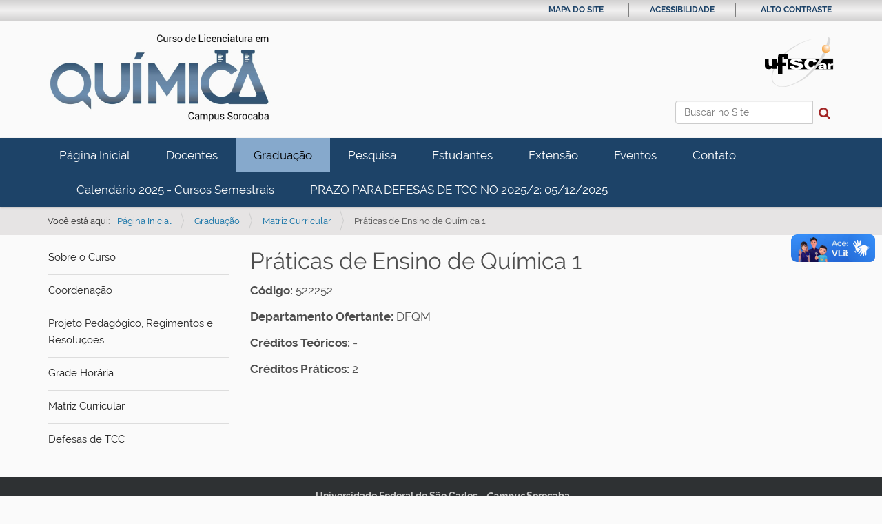

--- FILE ---
content_type: text/html;charset=utf-8
request_url: https://www.quimicasorocaba.ufscar.br/graduacao/matriz-curricular/praticas-de-ensino-de-quimica-1
body_size: 4474
content:
<!DOCTYPE html>
<html xmlns="http://www.w3.org/1999/xhtml" lang="pt-br" xml:lang="pt-br">
  <head><meta http-equiv="Content-Type" content="text/html; charset=UTF-8" />
    <title>Práticas de Ensino de Química 1 — Licenciatura em Química - UFSCar/Sorocaba</title>
    <link rel="shortcut icon" type="image/x-icon" href="/++theme++zip-ufscar/ufscar-favicon.ico" />
    <link rel="apple-touch-icon" href="/++theme++zip-ufscar/ufscar-apple-touch-icon.png" />
    <link rel="apple-touch-icon-precomposed" sizes="144x144" href="/++theme++zip-ufscar/ufscar-apple-touch-icon-144x144-precomposed.png" />
    <link rel="apple-touch-icon-precomposed" sizes="114x114" href="/++theme++zip-ufscar/ufscar-apple-touch-icon-114x114-precomposed.png" />
    <link rel="apple-touch-icon-precomposed" sizes="72x72" href="/++theme++zip-ufscar/ufscar-apple-touch-icon-72x72-precomposed.png" />
    <link rel="apple-touch-icon-precomposed" sizes="57x57" href="/++theme++zip-ufscar/ufscar-apple-touch-icon-57x57-precomposed.png" />
    <link rel="apple-touch-icon-precomposed" href="/++theme++zip-ufscar/ufscar-apple-touch-icon-precomposed.png" />
  <meta name="twitter:card" content="summary" /><meta property="og:site_name" content="Licenciatura em Química - UFSCar/Sorocaba" /><meta property="og:title" content="Práticas de Ensino de Química 1" /><meta property="og:type" content="website" /><meta property="og:description" content="" /><meta property="og:url" content="https://www.quimicasorocaba.ufscar.br/graduacao/matriz-curricular/praticas-de-ensino-de-quimica-1" /><meta property="og:image" content="https://www.quimicasorocaba.ufscar.br/@@site-logo/logo.png" /><meta property="og:image:type" content="image/png" /><meta name="viewport" content="width=device-width, initial-scale=1.0" /><meta name="generator" content="Plone - http://plone.com" /><link rel="stylesheet" href="https://www.quimicasorocaba.ufscar.br/++plone++production/++unique++2025-05-29T11:42:05.960983/default.css" data-bundle="production" /><link rel="stylesheet" href="https://www.quimicasorocaba.ufscar.br/++plone++static/++unique++2025-05-29%2009%3A28%3A33.607689/plone-fontello-compiled.css" data-bundle="plone-fontello" /><link rel="stylesheet" href="https://www.quimicasorocaba.ufscar.br/++plone++static/++unique++2025-05-29%2009%3A28%3A33.607689/plone-glyphicons-compiled.css" data-bundle="plone-glyphicons" /><link rel="stylesheet" href="https://www.quimicasorocaba.ufscar.br//++theme++zip-ufscar/less/barceloneta-compiled.css" data-bundle="diazo" /><link rel="canonical" href="https://www.quimicasorocaba.ufscar.br/graduacao/matriz-curricular/praticas-de-ensino-de-quimica-1" /><link rel="search" href="https://www.quimicasorocaba.ufscar.br/@@search" title="Buscar neste site" /><script>PORTAL_URL = 'https://www.quimicasorocaba.ufscar.br';</script><script type="text/javascript" src="https://www.quimicasorocaba.ufscar.br/++plone++production/++unique++2025-05-29T11:42:05.960983/default.js" data-bundle="production"></script><script type="text/javascript" src="https://www.quimicasorocaba.ufscar.br//++theme++zip-ufscar/functions.js" data-bundle="diazo"></script></head>
  <body id="visual-portal-wrapper" class="frontend icons-off portaltype-document section-graduacao site-lic-quimica subsection-matriz-curricular subsection-matriz-curricular-praticas-de-ensino-de-quimica-1 template-document_view thumbs-off userrole-anonymous viewpermission-view" dir="ltr" data-base-url="https://www.quimicasorocaba.ufscar.br/graduacao/matriz-curricular/praticas-de-ensino-de-quimica-1" data-view-url="https://www.quimicasorocaba.ufscar.br/graduacao/matriz-curricular/praticas-de-ensino-de-quimica-1" data-portal-url="https://www.quimicasorocaba.ufscar.br" data-i18ncatalogurl="https://www.quimicasorocaba.ufscar.br/plonejsi18n" data-pat-pickadate="{&quot;date&quot;: {&quot;selectYears&quot;: 200}, &quot;time&quot;: {&quot;interval&quot;: 5 } }" data-pat-plone-modal="{&quot;actionOptions&quot;: {&quot;displayInModal&quot;: false}}"><div class="outer-wrapper">
      <header id="content-header">
        <div class="container">
          
      <div id="portal-header">
    <a id="portal-logo" title="Licenciatura em Química - UFSCar/Sorocaba" href="https://www.quimicasorocaba.ufscar.br">
    <img src="https://www.quimicasorocaba.ufscar.br/@@site-logo/logo.png" alt="Licenciatura em Química - UFSCar/Sorocaba" title="Licenciatura em Química - UFSCar/Sorocaba" /></a>

<div id="portal-searchbox">

    <form id="searchGadget_form" action="https://www.quimicasorocaba.ufscar.br/@@search" role="search" data-pat-livesearch="ajaxUrl:https://www.quimicasorocaba.ufscar.br/@@ajax-search" class="pat-livesearch">

        <div class="LSBox">
        <label class="hiddenStructure" for="searchGadget">Busca</label>

        <input name="SearchableText" type="text" size="18" accesskey="3" id="searchGadget" title="Buscar no Site" placeholder="Buscar no Site" class="searchField" />

        <button id="input-search" type="submit"><i class="icon-search"></i></button>

        <div class="searchSection">
            <input id="searchbox_currentfolder_only" class="noborder" type="checkbox" name="path" value="/sorocaba/ccts/cursos/lic-quimica-folder/lic-quimica/graduacao/matriz-curricular" />
            <label for="searchbox_currentfolder_only" style="cursor: pointer">apenas nesta seção</label>
        </div>
        </div>
    </form>

    <div id="portal-advanced-search" class="hiddenStructure">
        <a href="https://www.quimicasorocaba.ufscar.br/@@search">Busca Avançada…</a>
    </div>
</div>
<div id="portal-anontools">
  <ul>
    <li>
      
          <a title="Acessar" href="https://www.quimicasorocaba.ufscar.br/login" id="personaltools-login" class="pat-plone-modal" data-pat-plone-modal="{&quot;prependContent&quot;: &quot;.portalMessage&quot;, &quot;title&quot;: &quot;Acessar&quot;, &quot;width&quot;: &quot;26em&quot;, &quot;actionOptions&quot;: {&quot;redirectOnResponse&quot;: true}}">Acessar</a>
      
    </li>
  </ul>
</div>




</div>

<div id="logoufscar">
    <a href="https://www.ufscar.br" title="Portal UFSCar">
        <img src="https://www.quimicasorocaba.ufscar.br/++theme++zip-ufscar/UFSCar.svg" alt="Portal UFSCar" />
    </a>
</div>

<div class="wrapper-siteactions">
    <div class="container">
        <ul id="portal-siteactions">
            
                
                <li>
                    <a href="https://www.quimicasorocaba.ufscar.br/sitemap" title="Mapa do Site">Mapa do Site</a>
                </li>
            
            
                
                <li>
                    <a href="https://www.quimicasorocaba.ufscar.br/navegue-com-acessibilidade" title="Acessibilidade">Acessibilidade</a>
                </li>
            
            
                
                <li>
                    <a href="https://www.quimicasorocaba.ufscar.br/contact-info" title="Contato">Contato</a>
                </li>
            
            
                <li id="contrast">
                    <a href="https://www.quimicasorocaba.ufscar.br/graduacao/matriz-curricular/praticas-de-ensino-de-quimica-1" title="Alto Contraste">Alto Contraste</a>
                </li>
                
            
        </ul>
    </div>
</div>

    
          
        </div>
      </header>
      <div id="mainnavigation-wrapper">
        <div id="mainnavigation">
    
        <p class="hiddenStructure">Navegação</p>
        <nav class="plone-navbar" id="portal-globalnav-wrapper-plone">
            <div class="container">
                <nav class="navbar navbar-default navbar-static" id="navbar-plone">
                    <div class="container-fluid">
                        <div class="navbar-header">
                            <button class="collapsed navbar-toggle" type="button" data-toggle="collapse" data-target=".bs-example-js-navbar-collapse">
                                <span class="sr-only">Toggle navigation</span>
                                <span class="icon-bar"></span>
                                <span class="icon-bar"></span>
                                <span class="icon-bar"></span>
                            </button>
                        </div>
                        <div class="navbar-collapse bs-example-js-navbar-collapse collapse" aria-expanded="false" role="navigation">
                            <ul class="nav navbar-nav">
                                
                                    
                                        
                                            <li>
                                                <a href="https://www.quimicasorocaba.ufscar.br" title="">Página Inicial</a>
                                            </li>
                                            
                                        
                                    
                                
                                
                                    
                                        
                                            <li>
                                                <a href="https://www.quimicasorocaba.ufscar.br/docentes">Docentes</a>
                                                
                                            </li>
                                            
                                        
                                    
                                
                                
                                    
                                        
                                            
                                            <li class="selected current">
                                                <a href="https://www.quimicasorocaba.ufscar.br/graduacao">Graduação</a>
                                                
                                            </li>
                                        
                                    
                                
                                
                                    
                                        
                                            <li>
                                                <a href="https://www.quimicasorocaba.ufscar.br/pesquisa">Pesquisa</a>
                                                
                                            </li>
                                            
                                        
                                    
                                
                                
                                    
                                        
                                            <li>
                                                <a href="https://www.quimicasorocaba.ufscar.br/estudantes">Estudantes</a>
                                                
                                            </li>
                                            
                                        
                                    
                                
                                
                                    
                                        
                                            <li>
                                                <a href="https://www.quimicasorocaba.ufscar.br/extensao">Extensão</a>
                                                
                                            </li>
                                            
                                        
                                    
                                
                                
                                    
                                        
                                            <li>
                                                <a href="https://www.quimicasorocaba.ufscar.br/eventos">Eventos</a>
                                                
                                            </li>
                                            
                                        
                                    
                                
                                
                                    
                                        
                                            <li>
                                                <a href="https://www.quimicasorocaba.ufscar.br/contato">Contato</a>
                                                
                                            </li>
                                            
                                        
                                    
                                
                                
                                    
                                        
                                            <li>
                                                <a href="https://www.quimicasorocaba.ufscar.br/calendario-2024/view">Calendário 2025 - Cursos Semestrais</a>
                                                
                                            </li>
                                            
                                        
                                    
                                
                                
                                    
                                        
                                            <li>
                                                <a href="https://www.quimicasorocaba.ufscar.br/praz-para-defesas-de-tcc-no-2025-1-11-07-2025">PRAZO PARA DEFESAS DE TCC NO 2025/2: 05/12/2025</a>
                                                
                                            </li>
                                            
                                        
                                    
                                
                            </ul>
                        </div>
                    </div>
                </nav>
            </div>
        </nav>
     
    
    <!-- sites that use bootstrap 2 menu also uses mega for responsive -->
    
    

</div>
      </div>
      
      <div id="above-content-wrapper">
          <div id="viewlet-above-content"><nav id="portal-breadcrumbs" class="plone-breadcrumb">
  <div class="container">
    <span id="breadcrumbs-you-are-here" class="hiddenStructure">Você está aqui:</span>
    <ol aria-labelledby="breadcrumbs-you-are-here">
      <li id="breadcrumbs-home">
        <a href="https://www.quimicasorocaba.ufscar.br">Página Inicial</a>
      </li>
      <li id="breadcrumbs-1">
        
          <a href="https://www.quimicasorocaba.ufscar.br/graduacao">Graduação</a>
          
        
      </li>
      <li id="breadcrumbs-2">
        
          <a href="https://www.quimicasorocaba.ufscar.br/graduacao/matriz-curricular">Matriz Curricular</a>
          
        
      </li>
      <li id="breadcrumbs-3">
        
          
          <span id="breadcrumbs-current">Práticas de Ensino de Química 1</span>
        
      </li>
    </ol>
  </div>
</nav>

<div id="above-content">
    

</div>
</div>
      </div>
      <div class="container">
        <div class="row">
          <aside id="global_statusmessage">
      

      <div>
      </div>
    </aside>
        </div>
        <main id="main-container" class="row row-offcanvas row-offcanvas-right">
          <div class="col-xs-12 col-sm-3 sidebar-offcanvas">
        <aside id="portal-column-one">
          <div class="portletWrapper" id="[base64]" data-portlethash="706c6f6e652e6c656674636f6c756d6e0a636f6e746578740a2f736f726f636162612f636374732f637572736f732f6c69632d7175696d6963612d666f6c6465722f6c69632d7175696d6963612f67726164756163616f0a67726164756163616f"><div class="portletStaticText portlet-static-graduacao"><p><a href="https://www.quimicasorocaba.ufscar.br/graduacao/sobre-o-curso">Sobre o Curso</a></p>
<p><a href="https://www.quimicasorocaba.ufscar.br/graduacao/coordenacao">Coordenação</a></p>
<p><a href="https://www.quimicasorocaba.ufscar.br/graduacao/documentos">Projeto Pedagógico, Regimentos e Resoluções</a></p>
<p><a href="https://www.quimicasorocaba.ufscar.br/graduacao/grade-horaria">Grade Horária</a></p>
<p><a href="https://www.quimicasorocaba.ufscar.br/graduacao/matriz-curricular">Matriz Curricular</a></p>
<p><a href="https://www.quimicasorocaba.ufscar.br/graduacao/defesas-de-tcc">Defesas de TCC</a></p></div>


</div>
        </aside>
      </div>
          

    

    <div class="col-xs-12 col-sm-9">
      <div class="row">
        <div class="col-xs-12 col-sm-12">
          <article id="content">

          

          <header>
            <div id="viewlet-above-content-title"><span id="social-tags-body" style="display: none" itemscope="" itemtype="http://schema.org/WebPage">
  <span itemprop="name">Práticas de Ensino de Química 1</span>
  <span itemprop="description"></span>
  <span itemprop="url">https://www.quimicasorocaba.ufscar.br/graduacao/matriz-curricular/praticas-de-ensino-de-quimica-1</span>
  <span itemprop="image">https://www.quimicasorocaba.ufscar.br/@@site-logo/logo.png</span>
</span>

<div id="above-title">
    

</div></div>
            
              <h1 class="documentFirstHeading">Práticas de Ensino de Química 1</h1>

            
            <div id="viewlet-below-content-title"><div id="below-title">
    

</div>


</div>

            
              

            
          </header>

          <div id="viewlet-above-content-body">
</div>
          <div id="content-core">
            

  <div id="parent-fieldname-text" class=""><p><strong>Código:</strong> 522252</p>
<p><strong>Departamento Ofertante:</strong> DFQM</p>
<p><strong>Créditos Teóricos:</strong> -</p>
<p><strong>Créditos Práticos:</strong> 2</p></div>


          </div>
          <div id="viewlet-below-content-body">



    <div class="visualClear"><!-- --></div>

    <div class="documentActions">
        

        

    </div>

</div>

          
        </article>
        </div>
      </div>
      <footer class="row">
        <div class="col-xs-12 col-sm-12">
          <div id="viewlet-below-content">



<div id="below-content">
    

</div>


</div>
        </div>
      </footer>
    </div>
  
          <div id="column2-container">
          </div>
        </main><!--/row-->
      </div><!--/container-->
    </div><!--/outer-wrapper --><footer id="portal-footer-wrapper">
        <a aria-hidden="true" id="accesskey-document" href="#main-container" accesskey="1"></a>
        <a aria-hidden="true" id="accesskey-mainnavigation" href="#mainnavigation" accesskey="2"></a>
        <a aria-hidden="true" id="accesskey-portal-footer-wrapper" href="#portal-footer-wrapper" accesskey="4"></a>
        <div class="container" id="portal-footer">
      <div class="row">
	<div class="col-xs-12">
		
<div class="portletWrapper" id="portletwrapper-706c6f6e652e666f6f746572706f72746c6574730a636f6e746578740a2f736f726f636162612f636374732f637572736f732f6c69632d7175696d6963612d666f6c6465722f6c69632d7175696d6963610a666f6f746572" data-portlethash="706c6f6e652e666f6f746572706f72746c6574730a636f6e746578740a2f736f726f636162612f636374732f637572736f732f6c69632d7175696d6963612d666f6c6465722f6c69632d7175696d6963610a666f6f746572">

  

  
    

  <aside class="portlet portletClassic" id="portal-footer-signature">
    <div class="portletContent">
      O 
           <a href="http://plone.com">Plone<sup>®</sup> - CMS/WCM de Código Aberto</a>
       tem <abbr title="Direitos Reservados">©</abbr> 2000-2025 pela 
           <a href="http://plone.org/foundation">Fundação Plone</a> e amigos.

      Distribuído sob a 
                <a href="http://creativecommons.org/licenses/GPL/2.0/">Licença GNU GPL</a>.
    </div>
  </aside>


  

</div>

<div class="portletWrapper" id="portletwrapper-706c6f6e652e666f6f746572706f72746c6574730a636f6e746578740a2f736f726f636162612f636374732f637572736f732f6c69632d7175696d6963612d666f6c6465722f6c69632d7175696d6963610a636f6c6f70686f6e" data-portlethash="706c6f6e652e666f6f746572706f72746c6574730a636f6e746578740a2f736f726f636162612f636374732f637572736f732f6c69632d7175696d6963612d666f6c6465722f6c69632d7175696d6963610a636f6c6f70686f6e">

  

  
    

  <aside class="portlet portletClassic" id="portal-colophon">
    <div class="portletContent">
      <a href="http://plone.com" target="_blank" title="Este site foi feito usando o Plone, CMS/WCM de Código Aberto.">Impulsionado por Plone e Python</a>
    </div>
  </aside>


  

</div>

<div class="portletWrapper" id="portletwrapper-706c6f6e652e666f6f746572706f72746c6574730a636f6e746578740a2f736f726f636162612f636374732f637572736f732f6c69632d7175696d6963612d666f6c6465722f6c69632d7175696d6963610a726f64617065" data-portlethash="706c6f6e652e666f6f746572706f72746c6574730a636f6e746578740a2f736f726f636162612f636374732f637572736f732f6c69632d7175696d6963612d666f6c6465722f6c69632d7175696d6963610a726f64617065"><div class="portletStaticText portlet-static-rodape"><p><strong>Universidade Federal de São Carlos - <em>Campus </em>Sorocaba<br /></strong>CCTS (Centro de Ciências e Tecnologias para a Sustentabilidade)<br /><span>Rod. João Leme dos Santos, km 110 – SP-264 - sala 1021 (térreo)<br />Bairro do Itinga - Sorocaba - SP - BR - </span><span>CEP: 18052-780 </span><br />Telefone: (15) 3229 6128 - E-mail: quimicasoro@ufscar.br</p></div>


</div>


	</div>
</div>



    </div>
    </footer><div vw="" class="enabled">
      <div vw-access-button="" class="active"></div>
      <div vw-plugin-wrapper="">
        <div class="vw-plugin-top-wrapper"></div>
      </div>
    </div><div id="vlibras">
        <script src="https://vlibras.gov.br/app/vlibras-plugin.js"></script>
        <script>
          new window.VLibras.Widget('https://vlibras.gov.br/app');
        </script>
    </div></body>
</html>

--- FILE ---
content_type: text/css; charset=utf-8
request_url: https://www.quimicasorocaba.ufscar.br//++theme++zip-ufscar/less/barceloneta-compiled.css
body_size: 36381
content:
@font-face {
  font-family: 'Roboto';
  src: url('less/roboto/roboto-light.eot');
  src: local('Roboto Light'), url('less/roboto/roboto-light.eot?#iefix') format('embedded-opentype'), url('less/roboto/roboto-light.woff') format('woff'), url('less/roboto/roboto-light.ttf') format('truetype'), url('less/roboto/roboto-light.svg') format('svg');
  font-weight: 300;
  font-style: normal;
}
@font-face {
  font-family: 'Roboto';
  src: url('less/roboto/roboto-lightitalic.eot');
  src: local('Roboto Light Italic'), url('less/roboto/roboto-lightitalic.eot?#iefix') format('embedded-opentype'), url('less/roboto/roboto-lightitalic.woff') format('woff'), url('less/roboto/roboto-lightitalic.ttf') format('truetype'), url('less/roboto/roboto-lightitalic.svg') format('svg');
  font-weight: 300;
  font-style: italic;
}
@font-face {
  font-family: 'Roboto';
  src: url('less/roboto/roboto-regular.eot');
  src: local('Roboto Regular'), url('less/roboto/roboto-regular.eot?#iefix') format('embedded-opentype'), url('less/roboto/roboto-regular.woff') format('woff'), url('less/roboto/roboto-regular.ttf') format('truetype'), url('less/roboto/roboto-regular.svg') format('svg');
  font-weight: 400;
  font-style: normal;
}
@font-face {
  font-family: 'Roboto';
  src: url('less/roboto/roboto-italic.eot');
  src: local('Roboto Italic'), url('less/roboto/roboto-italic.eot?#iefix') format('embedded-opentype'), url('less/roboto/roboto-italic.woff') format('woff'), url('less/roboto/roboto-italic.ttf') format('truetype'), url('less/roboto/roboto-italic.svg') format('svg');
  font-weight: 400;
  font-style: italic;
}
@font-face {
  font-family: 'Roboto';
  src: url('less/roboto/roboto-medium.eot');
  src: local('Roboto Medium'), url('less/roboto/roboto-medium.eot?#iefix') format('embedded-opentype'), url('less/roboto/roboto-medium.woff') format('woff'), url('less/roboto/roboto-medium.ttf') format('truetype'), url('less/roboto/roboto-medium.svg') format('svg');
  font-weight: 500;
  font-style: normal;
}
@font-face {
  font-family: 'Roboto';
  src: url('less/roboto/roboto-mediumitalic.eot');
  src: local('Roboto Medium Italic'), url('less/roboto/roboto-mediumitalic.eot?#iefix') format('embedded-opentype'), url('less/roboto/roboto-mediumitalic.woff') format('woff'), url('less/roboto/roboto-mediumitalic.ttf') format('truetype'), url('less/roboto/roboto-mediumitalic.svg') format('svg');
  font-weight: 500;
  font-style: italic;
}
@font-face {
  font-family: 'Roboto';
  src: url('less/roboto/roboto-bold.eot');
  src: local('Roboto Bold'), url('less/roboto/roboto-bold.eot?#iefix') format('embedded-opentype'), url('less/roboto/roboto-bold.woff') format('woff'), url('less/roboto/roboto-bold.ttf') format('truetype'), url('less/roboto/roboto-bold.svg') format('svg');
  font-weight: 700;
  font-style: normal;
}
@font-face {
  font-family: 'Roboto';
  src: url('less/roboto/roboto-bolditalic.eot');
  src: local('Roboto Bold Italic'), url('less/roboto/roboto-bolditalic.eot?#iefix') format('embedded-opentype'), url('less/roboto/roboto-bolditalic.woff') format('woff'), url('less/roboto/roboto-bolditalic.ttf') format('truetype'), url('less/roboto/roboto-bolditalic.svg') format('svg');
  font-weight: 700;
  font-style: italic;
}
@font-face {
  font-family: 'Roboto Condensed';
  src: url('less/roboto/robotocondensed-light.eot');
  src: local('Roboto Condensed Light'), url('less/roboto/robotocondensed-light.eot?#iefix') format('embedded-opentype'), url('less/roboto/robotocondensed-light.woff') format('woff'), url('less/roboto/robotocondensed-light.ttf') format('truetype'), url('less/roboto/robotocondensed-light.svg') format('svg');
  font-weight: 300;
  font-style: normal;
}
@font-face {
  font-family: 'Roboto Condensed';
  src: url('less/roboto/robotocondensed-lightitalic.eot');
  src: local('Roboto Condensed Thin Italic'), url('less/roboto/robotocondensed-lightitalic.eot?#iefix') format('embedded-opentype'), url('less/roboto/robotocondensed-lightitalic.woff') format('woff'), url('less/roboto/robotocondensed-lightitalic.ttf') format('truetype'), url('less/roboto/robotocondensed-lightitalic.svg') format('svg');
  font-weight: 300;
  font-style: italic;
}
/*! normalize.css v3.0.1 | MIT License | git.io/normalize */
/* line 9, https://www.quimicasorocaba.ufscar.br/++theme++zip-ufscar/less/normalize.plone.less */
html {
  font-family: sans-serif;
  -ms-text-size-adjust: 100%;
  -webkit-text-size-adjust: 100%;
}
/* line 19, https://www.quimicasorocaba.ufscar.br/++theme++zip-ufscar/less/normalize.plone.less */
body {
  margin: 0;
}
/* line 32, https://www.quimicasorocaba.ufscar.br/++theme++zip-ufscar/less/normalize.plone.less */
article,
aside,
details,
figcaption,
figure,
footer,
header,
main,
nav,
section,
summary {
  display: block;
}
/* line 51, https://www.quimicasorocaba.ufscar.br/++theme++zip-ufscar/less/normalize.plone.less */
audio,
canvas,
progress,
video {
  display: inline-block;
  vertical-align: baseline;
}
/* line 64, https://www.quimicasorocaba.ufscar.br/++theme++zip-ufscar/less/normalize.plone.less */
audio:not([controls]) {
  display: none;
  height: 0;
}
/* line 74, https://www.quimicasorocaba.ufscar.br/++theme++zip-ufscar/less/normalize.plone.less */
[hidden],
template {
  display: none;
}
/* line 86, https://www.quimicasorocaba.ufscar.br/++theme++zip-ufscar/less/normalize.plone.less */
a {
  background: transparent;
}
/* line 94, https://www.quimicasorocaba.ufscar.br/++theme++zip-ufscar/less/normalize.plone.less */
a:active,
a:hover {
  outline: 0;
}
/* line 106, https://www.quimicasorocaba.ufscar.br/++theme++zip-ufscar/less/normalize.plone.less */
abbr[title] {
  border-bottom: 1px dotted;
}
/* line 114, https://www.quimicasorocaba.ufscar.br/++theme++zip-ufscar/less/normalize.plone.less */
b,
strong {
  font-weight: bold;
}
/* line 123, https://www.quimicasorocaba.ufscar.br/++theme++zip-ufscar/less/normalize.plone.less */
dfn {
  font-style: italic;
}
/* line 132, https://www.quimicasorocaba.ufscar.br/++theme++zip-ufscar/less/normalize.plone.less */
h1 {
  font-size: 2em;
  margin: 0.67em 0;
}
/* line 141, https://www.quimicasorocaba.ufscar.br/++theme++zip-ufscar/less/normalize.plone.less */
mark {
  background: #ff0;
  color: #000;
}
/* line 150, https://www.quimicasorocaba.ufscar.br/++theme++zip-ufscar/less/normalize.plone.less */
small {
  font-size: 80%;
}
/* line 158, https://www.quimicasorocaba.ufscar.br/++theme++zip-ufscar/less/normalize.plone.less */
sub,
sup {
  font-size: 75%;
  line-height: 0;
  position: relative;
  vertical-align: baseline;
}
/* line 166, https://www.quimicasorocaba.ufscar.br/++theme++zip-ufscar/less/normalize.plone.less */
sup {
  top: -0.5em;
}
/* line 170, https://www.quimicasorocaba.ufscar.br/++theme++zip-ufscar/less/normalize.plone.less */
sub {
  bottom: -0.25em;
}
/* line 181, https://www.quimicasorocaba.ufscar.br/++theme++zip-ufscar/less/normalize.plone.less */
img {
  border: 0;
}
/* line 189, https://www.quimicasorocaba.ufscar.br/++theme++zip-ufscar/less/normalize.plone.less */
svg:not(:root) {
  overflow: hidden;
}
/* line 200, https://www.quimicasorocaba.ufscar.br/++theme++zip-ufscar/less/normalize.plone.less */
figure {
  margin: 1em 40px;
}
/* line 208, https://www.quimicasorocaba.ufscar.br/++theme++zip-ufscar/less/normalize.plone.less */
hr {
  -moz-box-sizing: content-box;
  box-sizing: content-box;
  height: 0;
}
/* line 218, https://www.quimicasorocaba.ufscar.br/++theme++zip-ufscar/less/normalize.plone.less */
pre {
  overflow: auto;
}
/* line 226, https://www.quimicasorocaba.ufscar.br/++theme++zip-ufscar/less/normalize.plone.less */
code,
kbd,
pre,
samp {
  font-family: monospace, monospace;
  font-size: 1em;
}
/* line 249, https://www.quimicasorocaba.ufscar.br/++theme++zip-ufscar/less/normalize.plone.less */
button,
input,
optgroup,
select,
textarea {
  color: inherit;
  font: inherit;
  margin: 0;
}
/* line 263, https://www.quimicasorocaba.ufscar.br/++theme++zip-ufscar/less/normalize.plone.less */
button {
  overflow: visible;
}
/* line 274, https://www.quimicasorocaba.ufscar.br/++theme++zip-ufscar/less/normalize.plone.less */
button,
select {
  text-transform: none;
}
/* line 287, https://www.quimicasorocaba.ufscar.br/++theme++zip-ufscar/less/normalize.plone.less */
button,
html input[type="button"],
input[type="reset"],
input[type="submit"] {
  -webkit-appearance: button;
  cursor: pointer;
}
/* line 299, https://www.quimicasorocaba.ufscar.br/++theme++zip-ufscar/less/normalize.plone.less */
button[disabled],
html input[disabled] {
  cursor: default;
}
/* line 308, https://www.quimicasorocaba.ufscar.br/++theme++zip-ufscar/less/normalize.plone.less */
button::-moz-focus-inner,
input::-moz-focus-inner {
  border: 0;
  padding: 0;
}
/* line 319, https://www.quimicasorocaba.ufscar.br/++theme++zip-ufscar/less/normalize.plone.less */
input {
  line-height: normal;
}
/* line 331, https://www.quimicasorocaba.ufscar.br/++theme++zip-ufscar/less/normalize.plone.less */
input[type="checkbox"],
input[type="radio"] {
  box-sizing: border-box;
  padding: 0;
}
/* line 343, https://www.quimicasorocaba.ufscar.br/++theme++zip-ufscar/less/normalize.plone.less */
input[type="number"]::-webkit-inner-spin-button,
input[type="number"]::-webkit-outer-spin-button {
  height: auto;
}
/* line 354, https://www.quimicasorocaba.ufscar.br/++theme++zip-ufscar/less/normalize.plone.less */
input[type="search"] {
  -webkit-appearance: textfield;
  -moz-box-sizing: content-box;
  -webkit-box-sizing: content-box;
  box-sizing: content-box;
}
/* line 367, https://www.quimicasorocaba.ufscar.br/++theme++zip-ufscar/less/normalize.plone.less */
input[type="search"]::-webkit-search-cancel-button,
input[type="search"]::-webkit-search-decoration {
  -webkit-appearance: none;
}
/* line 376, https://www.quimicasorocaba.ufscar.br/++theme++zip-ufscar/less/normalize.plone.less */
fieldset {
  border: 1px solid #c0c0c0;
  margin: 0 2px;
  padding: 0.35em 0.625em 0.75em;
}
/* line 387, https://www.quimicasorocaba.ufscar.br/++theme++zip-ufscar/less/normalize.plone.less */
legend {
  border: 0;
  padding: 0;
}
/* line 396, https://www.quimicasorocaba.ufscar.br/++theme++zip-ufscar/less/normalize.plone.less */
textarea {
  overflow: auto;
}
/* line 405, https://www.quimicasorocaba.ufscar.br/++theme++zip-ufscar/less/normalize.plone.less */
optgroup {
  font-weight: bold;
}
/* line 416, https://www.quimicasorocaba.ufscar.br/++theme++zip-ufscar/less/normalize.plone.less */
table {
  border-collapse: collapse;
  border-spacing: 0;
}
/* line 421, https://www.quimicasorocaba.ufscar.br/++theme++zip-ufscar/less/normalize.plone.less */
td,
th {
  padding: 0;
}
@media print {
  /* line 8, https://www.quimicasorocaba.ufscar.br/++theme++zip-ufscar/less/print.plone.less */
  * {
    text-shadow: none !important;
    color: #000 !important;
    background: transparent !important;
    box-shadow: none !important;
  }
  /* line 15, https://www.quimicasorocaba.ufscar.br/++theme++zip-ufscar/less/print.plone.less */
  a,
  a:visited {
    text-decoration: underline;
  }
  /* line 20, https://www.quimicasorocaba.ufscar.br/++theme++zip-ufscar/less/print.plone.less */
  a[href]:after {
    content: " (" attr(href) ")";
  }
  /* line 24, https://www.quimicasorocaba.ufscar.br/++theme++zip-ufscar/less/print.plone.less */
  abbr[title]:after {
    content: " (" attr(title) ")";
  }
  /* line 29, https://www.quimicasorocaba.ufscar.br/++theme++zip-ufscar/less/print.plone.less */
  a[href^="javascript:"]:after,
  a[href^="#"]:after {
    content: "";
  }
  /* line 34, https://www.quimicasorocaba.ufscar.br/++theme++zip-ufscar/less/print.plone.less */
  pre,
  blockquote {
    border: 1px solid #999;
    page-break-inside: avoid;
  }
  /* line 40, https://www.quimicasorocaba.ufscar.br/++theme++zip-ufscar/less/print.plone.less */
  thead {
    display: table-header-group;
  }
  /* line 44, https://www.quimicasorocaba.ufscar.br/++theme++zip-ufscar/less/print.plone.less */
  tr,
  img {
    page-break-inside: avoid;
  }
  /* line 49, https://www.quimicasorocaba.ufscar.br/++theme++zip-ufscar/less/print.plone.less */
  img {
    max-width: 100% !important;
  }
  /* line 53, https://www.quimicasorocaba.ufscar.br/++theme++zip-ufscar/less/print.plone.less */
  p,
  h2,
  h3 {
    orphans: 3;
    widows: 3;
  }
  /* line 60, https://www.quimicasorocaba.ufscar.br/++theme++zip-ufscar/less/print.plone.less */
  h2,
  h3 {
    page-break-after: avoid;
  }
  /* line 67, https://www.quimicasorocaba.ufscar.br/++theme++zip-ufscar/less/print.plone.less */
  select {
    background: #fff !important;
  }
  /* line 72, https://www.quimicasorocaba.ufscar.br/++theme++zip-ufscar/less/print.plone.less */
  .navbar {
    display: none;
  }
  /* line 76, https://www.quimicasorocaba.ufscar.br/++theme++zip-ufscar/less/print.plone.less */
  .table td,
  .table th {
    background-color: #fff !important;
  }
  /* line 83, https://www.quimicasorocaba.ufscar.br/++theme++zip-ufscar/less/print.plone.less */
  .btn > .caret,
  .dropup > .btn > .caret {
    border-top-color: #000 !important;
  }
  /* line 87, https://www.quimicasorocaba.ufscar.br/++theme++zip-ufscar/less/print.plone.less */
  .label {
    border: 1px solid #000;
  }
  /* line 91, https://www.quimicasorocaba.ufscar.br/++theme++zip-ufscar/less/print.plone.less */
  .table {
    border-collapse: collapse !important;
  }
  /* line 95, https://www.quimicasorocaba.ufscar.br/++theme++zip-ufscar/less/print.plone.less */
  .table-bordered th,
  .table-bordered td {
    border: 1px solid #ddd !important;
  }
  /* line 101, https://www.quimicasorocaba.ufscar.br/++theme++zip-ufscar/less/print.plone.less */
  #portal-searchbox {
    display: None;
  }
  /* line 105, https://www.quimicasorocaba.ufscar.br/++theme++zip-ufscar/less/print.plone.less */
  #portal-personaltools {
    display: None;
  }
  /* line 109, https://www.quimicasorocaba.ufscar.br/++theme++zip-ufscar/less/print.plone.less */
  #portal-breadcrumbs {
    display: None;
  }
}
/* line 4, https://www.quimicasorocaba.ufscar.br/++theme++zip-ufscar/less/scaffolding.plone.less */
* {
  -webkit-box-sizing: border-box;
  -moz-box-sizing: border-box;
  box-sizing: border-box;
}
/* line 7, https://www.quimicasorocaba.ufscar.br/++theme++zip-ufscar/less/scaffolding.plone.less */
*:before,
*:after {
  -webkit-box-sizing: border-box;
  -moz-box-sizing: border-box;
  box-sizing: border-box;
}
/* line 14, https://www.quimicasorocaba.ufscar.br/++theme++zip-ufscar/less/scaffolding.plone.less */
html {
  font-size: 62.5%;
  -webkit-tap-highlight-color: rgba(0, 0, 0, 0);
}
/* line 19, https://www.quimicasorocaba.ufscar.br/++theme++zip-ufscar/less/scaffolding.plone.less */
body {
  font-family: "Roboto", "Helvetica Neue", Helvetica, Arial, sans-serif;
  font-size: 14px;
  font-weight: 500;
  line-height: 1.42857143;
  color: #4d4d4d;
  background-color: #fafafa;
  -webkit-font-smoothing: antialiased;
  -moz-osx-font-smoothing: grayscale;
}
/* line 31, https://www.quimicasorocaba.ufscar.br/++theme++zip-ufscar/less/scaffolding.plone.less */
input,
button,
select,
textarea {
  font-family: inherit;
  font-size: inherit;
  line-height: inherit;
}
/* line 43, https://www.quimicasorocaba.ufscar.br/++theme++zip-ufscar/less/scaffolding.plone.less */
a {
  color: #007bb3;
  text-decoration: none;
}
/* line 47, https://www.quimicasorocaba.ufscar.br/++theme++zip-ufscar/less/scaffolding.plone.less */
a:hover,
a:focus {
  color: #004666;
  text-decoration: underline;
}
/* line 53, https://www.quimicasorocaba.ufscar.br/++theme++zip-ufscar/less/scaffolding.plone.less */
a:focus {
  outline: thin dotted;
  outline: 5px auto -webkit-focus-ring-color;
  outline-offset: -2px;
}
/* line 60, https://www.quimicasorocaba.ufscar.br/++theme++zip-ufscar/less/scaffolding.plone.less */
figure {
  margin: 0;
}
/* line 67, https://www.quimicasorocaba.ufscar.br/++theme++zip-ufscar/less/scaffolding.plone.less */
img {
  vertical-align: middle;
}
/* line 74, https://www.quimicasorocaba.ufscar.br/++theme++zip-ufscar/less/scaffolding.plone.less */
hr {
  margin-top: 20px;
  margin-bottom: 20px;
  border: 0;
  border-top: 1px solid #cccccc;
}
/* line 86, https://www.quimicasorocaba.ufscar.br/++theme++zip-ufscar/less/scaffolding.plone.less */
.sr-only,
.hiddenStructure,
.crud-form .header-select {
  position: absolute;
  width: 1px;
  height: 1px;
  margin: -1px;
  padding: 0;
  overflow: hidden;
  clip: rect(0, 0, 0, 0);
  border: 0;
  color: #fff;
  background-color: #000;
}
/* line 99, https://www.quimicasorocaba.ufscar.br/++theme++zip-ufscar/less/scaffolding.plone.less */
.sr-only a,
.hiddenStructure a {
  color: #fff;
  background-color: #000;
}
/* line 109, https://www.quimicasorocaba.ufscar.br/++theme++zip-ufscar/less/scaffolding.plone.less */
.sr-only-focusable:active,
.sr-only-focusable:focus {
  position: static;
  width: auto;
  height: auto;
  margin: 0;
  overflow: visible;
  clip: auto;
}
/* line 4, https://www.quimicasorocaba.ufscar.br/++theme++zip-ufscar/less/type.plone.less */
body {
  word-wrap: break-word;
}
/* line 7, https://www.quimicasorocaba.ufscar.br/++theme++zip-ufscar/less/type.plone.less */
h1,
h2,
h3,
h4,
h5,
h6 {
  font-family: inherit;
  font-weight: 400;
  line-height: 1.1;
  color: inherit;
}
/* line 14, https://www.quimicasorocaba.ufscar.br/++theme++zip-ufscar/less/type.plone.less */
h1,
h2,
h3 {
  margin-top: 20px;
  margin-bottom: 10px;
}
/* line 17, https://www.quimicasorocaba.ufscar.br/++theme++zip-ufscar/less/type.plone.less */
h1 a:hover,
h2 a:hover,
h3 a:hover,
h1 a:focus,
h2 a:focus,
h3 a:focus {
  text-decoration: none;
  border-bottom: 2px #004666 solid;
}
/* line 19, https://www.quimicasorocaba.ufscar.br/++theme++zip-ufscar/less/type.plone.less */
h4,
h5,
h6 {
  margin-top: 10px;
  margin-bottom: 10px;
}
/* line 24, https://www.quimicasorocaba.ufscar.br/++theme++zip-ufscar/less/type.plone.less */
h1 {
  font-size: 36px;
}
/* line 25, https://www.quimicasorocaba.ufscar.br/++theme++zip-ufscar/less/type.plone.less */
h2 {
  font-size: 30px;
}
/* line 26, https://www.quimicasorocaba.ufscar.br/++theme++zip-ufscar/less/type.plone.less */
h3 {
  font-size: 24px;
}
/* line 27, https://www.quimicasorocaba.ufscar.br/++theme++zip-ufscar/less/type.plone.less */
h4 {
  font-size: 18px;
}
/* line 28, https://www.quimicasorocaba.ufscar.br/++theme++zip-ufscar/less/type.plone.less */
h5 {
  font-size: 14px;
}
/* line 29, https://www.quimicasorocaba.ufscar.br/++theme++zip-ufscar/less/type.plone.less */
h6 {
  font-size: 12px;
}
/* line 32, https://www.quimicasorocaba.ufscar.br/++theme++zip-ufscar/less/type.plone.less */
p {
  margin: 0 0 10px;
}
/* line 34, https://www.quimicasorocaba.ufscar.br/++theme++zip-ufscar/less/type.plone.less */
.documentDescription {
  font-size: 18px;
  font-weight: 700;
  color: #696969;
  margin-bottom: 10px;
}
/* line 42, https://www.quimicasorocaba.ufscar.br/++theme++zip-ufscar/less/type.plone.less */
small {
  font-size: 85%;
}
/* line 43, https://www.quimicasorocaba.ufscar.br/++theme++zip-ufscar/less/type.plone.less */
cite {
  font-style: normal;
}
/* line 44, https://www.quimicasorocaba.ufscar.br/++theme++zip-ufscar/less/type.plone.less */
mark {
  background-color: #ebd380;
  padding: .2em;
}
/* line 45, https://www.quimicasorocaba.ufscar.br/++theme++zip-ufscar/less/type.plone.less */
.discreet {
  color: #696969;
  font-weight: 400;
}
/* line 46, https://www.quimicasorocaba.ufscar.br/++theme++zip-ufscar/less/type.plone.less */
.documentByLine {
  color: #696969;
  font-weight: 400;
  margin-bottom: 10px;
}
/* line 49, https://www.quimicasorocaba.ufscar.br/++theme++zip-ufscar/less/type.plone.less */
.documentFirstHeading {
  padding-bottom: 9px;
  margin: 0 0 10px;
  border-bottom: 1px solid #cccccc;
}
/* line 56, https://www.quimicasorocaba.ufscar.br/++theme++zip-ufscar/less/type.plone.less */
ul,
ol {
  margin-top: 0;
  margin-bottom: 10px;
}
/* line 60, https://www.quimicasorocaba.ufscar.br/++theme++zip-ufscar/less/type.plone.less */
ul ul,
ol ul,
ul ol,
ol ol {
  margin-bottom: 0;
}
/* line 66, https://www.quimicasorocaba.ufscar.br/++theme++zip-ufscar/less/type.plone.less */
dl {
  margin-top: 0;
  margin-bottom: 20px;
}
/* line 70, https://www.quimicasorocaba.ufscar.br/++theme++zip-ufscar/less/type.plone.less */
dt,
dd {
  line-height: 1.42857143;
}
/* line 71, https://www.quimicasorocaba.ufscar.br/++theme++zip-ufscar/less/type.plone.less */
dt {
  font-weight: bold;
}
/* line 72, https://www.quimicasorocaba.ufscar.br/++theme++zip-ufscar/less/type.plone.less */
dd {
  margin-left: 0;
}
/* line 75, https://www.quimicasorocaba.ufscar.br/++theme++zip-ufscar/less/type.plone.less */
abbr[title],
abbr[data-original-title] {
  cursor: help;
  border-bottom: 1px dotted #777777;
}
/* line 81, https://www.quimicasorocaba.ufscar.br/++theme++zip-ufscar/less/type.plone.less */
address {
  margin-bottom: 20px;
  font-style: normal;
  line-height: 1.42857143;
}
/* line 89, https://www.quimicasorocaba.ufscar.br/++theme++zip-ufscar/less/type.plone.less */
.pull-right {
  float: right !important;
}
/* line 92, https://www.quimicasorocaba.ufscar.br/++theme++zip-ufscar/less/type.plone.less */
.pull-left {
  float: left !important;
}
/* line 4, https://www.quimicasorocaba.ufscar.br/++theme++zip-ufscar/less/code.plone.less */
code,
kbd,
pre,
samp {
  font-family: Menlo, Monaco, Consolas, "Courier New", monospace;
}
/* line 11, https://www.quimicasorocaba.ufscar.br/++theme++zip-ufscar/less/code.plone.less */
code {
  padding: 2px 4px;
  font-size: 90%;
  color: #c7254e;
  background-color: #f9f2f4;
  border-radius: 4px;
}
/* line 19, https://www.quimicasorocaba.ufscar.br/++theme++zip-ufscar/less/code.plone.less */
kbd {
  padding: 2px 4px;
  font-size: 90%;
  color: #ffffff;
  background-color: #333333;
  border-radius: 2px;
  box-shadow: inset 0 -1px 0 rgba(0, 0, 0, 0.25);
}
/* line 29, https://www.quimicasorocaba.ufscar.br/++theme++zip-ufscar/less/code.plone.less */
pre {
  display: block;
  padding: 10px;
  margin: 0 0 10px;
  font-size: 13px;
  line-height: 1.42857143;
  word-break: break-all;
  word-wrap: break-word;
  color: #4d4d4d;
  background-color: #f5f5f5;
  border: 1px solid #cccccc;
  border-radius: 4px;
}
/* line 43, https://www.quimicasorocaba.ufscar.br/++theme++zip-ufscar/less/code.plone.less */
pre code {
  padding: 0;
  font-size: inherit;
  color: inherit;
  white-space: pre-wrap;
  background-color: transparent;
  border-radius: 0;
}
/* line 8, https://www.quimicasorocaba.ufscar.br/++theme++zip-ufscar/less/grid.plone.less */
.container {
  margin-right: auto;
  margin-left: auto;
  padding-left: 15px;
  padding-right: 15px;
}
@media (min-width: 768px) {
  /* line 11, https://www.quimicasorocaba.ufscar.br/++theme++zip-ufscar/less/grid.plone.less */
  .container {
    width: 750px;
  }
}
@media (min-width: 992px) {
  /* line 14, https://www.quimicasorocaba.ufscar.br/++theme++zip-ufscar/less/grid.plone.less */
  .container {
    width: 970px;
  }
}
@media (min-width: 1200px) {
  /* line 17, https://www.quimicasorocaba.ufscar.br/++theme++zip-ufscar/less/grid.plone.less */
  .container {
    width: 1170px;
  }
}
/* line 24, https://www.quimicasorocaba.ufscar.br/++theme++zip-ufscar/less/grid.plone.less */
.container-fluid {
  margin-right: auto;
  margin-left: auto;
  padding-left: 15px;
  padding-right: 15px;
}
/* line 30, https://www.quimicasorocaba.ufscar.br/++theme++zip-ufscar/less/grid.plone.less */
.row {
  margin-left: -15px;
  margin-right: -15px;
}
/* line 4, https://www.quimicasorocaba.ufscar.br/++theme++zip-ufscar/less/mixin.clearfix.plone.less */
.row:before,
.row:after {
  content: " ";
  display: table;
}
/* line 9, https://www.quimicasorocaba.ufscar.br/++theme++zip-ufscar/less/mixin.clearfix.plone.less */
.row:after {
  clear: both;
}
/* line 27, https://www.quimicasorocaba.ufscar.br/++theme++zip-ufscar/less/mixin.gridframework.plone.less */
.col-xs-1, .col-sm-1, .col-md-1, .col-lg-1, .col-xs-2, .col-sm-2, .col-md-2, .col-lg-2, .col-xs-3, .col-sm-3, .col-md-3, .col-lg-3, .col-xs-4, .col-sm-4, .col-md-4, .col-lg-4, .col-xs-5, .col-sm-5, .col-md-5, .col-lg-5, .col-xs-6, .col-sm-6, .col-md-6, .col-lg-6, .col-xs-7, .col-sm-7, .col-md-7, .col-lg-7, .col-xs-8, .col-sm-8, .col-md-8, .col-lg-8, .col-xs-9, .col-sm-9, .col-md-9, .col-lg-9, .col-xs-10, .col-sm-10, .col-md-10, .col-lg-10, .col-xs-11, .col-sm-11, .col-md-11, .col-lg-11, .col-xs-12, .col-sm-12, .col-md-12, .col-lg-12 {
  position: relative;
  min-height: 1px;
  padding-left: 15px;
  padding-right: 15px;
}
/* line 49, https://www.quimicasorocaba.ufscar.br/++theme++zip-ufscar/less/mixin.gridframework.plone.less */
.col-xs-1, .col-xs-2, .col-xs-3, .col-xs-4, .col-xs-5, .col-xs-6, .col-xs-7, .col-xs-8, .col-xs-9, .col-xs-10, .col-xs-11, .col-xs-12 {
  float: left;
}
/* line 57, https://www.quimicasorocaba.ufscar.br/++theme++zip-ufscar/less/mixin.gridframework.plone.less */
.col-xs-12 {
  width: 100%;
}
/* line 57, https://www.quimicasorocaba.ufscar.br/++theme++zip-ufscar/less/mixin.gridframework.plone.less */
.col-xs-11 {
  width: 91.66666667%;
}
/* line 57, https://www.quimicasorocaba.ufscar.br/++theme++zip-ufscar/less/mixin.gridframework.plone.less */
.col-xs-10 {
  width: 83.33333333%;
}
/* line 57, https://www.quimicasorocaba.ufscar.br/++theme++zip-ufscar/less/mixin.gridframework.plone.less */
.col-xs-9 {
  width: 75%;
}
/* line 57, https://www.quimicasorocaba.ufscar.br/++theme++zip-ufscar/less/mixin.gridframework.plone.less */
.col-xs-8 {
  width: 66.66666667%;
}
/* line 57, https://www.quimicasorocaba.ufscar.br/++theme++zip-ufscar/less/mixin.gridframework.plone.less */
.col-xs-7 {
  width: 58.33333333%;
}
/* line 57, https://www.quimicasorocaba.ufscar.br/++theme++zip-ufscar/less/mixin.gridframework.plone.less */
.col-xs-6 {
  width: 50%;
}
/* line 57, https://www.quimicasorocaba.ufscar.br/++theme++zip-ufscar/less/mixin.gridframework.plone.less */
.col-xs-5 {
  width: 41.66666667%;
}
/* line 57, https://www.quimicasorocaba.ufscar.br/++theme++zip-ufscar/less/mixin.gridframework.plone.less */
.col-xs-4 {
  width: 33.33333333%;
}
/* line 57, https://www.quimicasorocaba.ufscar.br/++theme++zip-ufscar/less/mixin.gridframework.plone.less */
.col-xs-3 {
  width: 25%;
}
/* line 57, https://www.quimicasorocaba.ufscar.br/++theme++zip-ufscar/less/mixin.gridframework.plone.less */
.col-xs-2 {
  width: 16.66666667%;
}
/* line 57, https://www.quimicasorocaba.ufscar.br/++theme++zip-ufscar/less/mixin.gridframework.plone.less */
.col-xs-1 {
  width: 8.33333333%;
}
/* line 72, https://www.quimicasorocaba.ufscar.br/++theme++zip-ufscar/less/mixin.gridframework.plone.less */
.col-xs-pull-12 {
  right: 100%;
}
/* line 72, https://www.quimicasorocaba.ufscar.br/++theme++zip-ufscar/less/mixin.gridframework.plone.less */
.col-xs-pull-11 {
  right: 91.66666667%;
}
/* line 72, https://www.quimicasorocaba.ufscar.br/++theme++zip-ufscar/less/mixin.gridframework.plone.less */
.col-xs-pull-10 {
  right: 83.33333333%;
}
/* line 72, https://www.quimicasorocaba.ufscar.br/++theme++zip-ufscar/less/mixin.gridframework.plone.less */
.col-xs-pull-9 {
  right: 75%;
}
/* line 72, https://www.quimicasorocaba.ufscar.br/++theme++zip-ufscar/less/mixin.gridframework.plone.less */
.col-xs-pull-8 {
  right: 66.66666667%;
}
/* line 72, https://www.quimicasorocaba.ufscar.br/++theme++zip-ufscar/less/mixin.gridframework.plone.less */
.col-xs-pull-7 {
  right: 58.33333333%;
}
/* line 72, https://www.quimicasorocaba.ufscar.br/++theme++zip-ufscar/less/mixin.gridframework.plone.less */
.col-xs-pull-6 {
  right: 50%;
}
/* line 72, https://www.quimicasorocaba.ufscar.br/++theme++zip-ufscar/less/mixin.gridframework.plone.less */
.col-xs-pull-5 {
  right: 41.66666667%;
}
/* line 72, https://www.quimicasorocaba.ufscar.br/++theme++zip-ufscar/less/mixin.gridframework.plone.less */
.col-xs-pull-4 {
  right: 33.33333333%;
}
/* line 72, https://www.quimicasorocaba.ufscar.br/++theme++zip-ufscar/less/mixin.gridframework.plone.less */
.col-xs-pull-3 {
  right: 25%;
}
/* line 72, https://www.quimicasorocaba.ufscar.br/++theme++zip-ufscar/less/mixin.gridframework.plone.less */
.col-xs-pull-2 {
  right: 16.66666667%;
}
/* line 72, https://www.quimicasorocaba.ufscar.br/++theme++zip-ufscar/less/mixin.gridframework.plone.less */
.col-xs-pull-1 {
  right: 8.33333333%;
}
/* line 77, https://www.quimicasorocaba.ufscar.br/++theme++zip-ufscar/less/mixin.gridframework.plone.less */
.col-xs-pull-0 {
  right: auto;
}
/* line 62, https://www.quimicasorocaba.ufscar.br/++theme++zip-ufscar/less/mixin.gridframework.plone.less */
.col-xs-push-12 {
  left: 100%;
}
/* line 62, https://www.quimicasorocaba.ufscar.br/++theme++zip-ufscar/less/mixin.gridframework.plone.less */
.col-xs-push-11 {
  left: 91.66666667%;
}
/* line 62, https://www.quimicasorocaba.ufscar.br/++theme++zip-ufscar/less/mixin.gridframework.plone.less */
.col-xs-push-10 {
  left: 83.33333333%;
}
/* line 62, https://www.quimicasorocaba.ufscar.br/++theme++zip-ufscar/less/mixin.gridframework.plone.less */
.col-xs-push-9 {
  left: 75%;
}
/* line 62, https://www.quimicasorocaba.ufscar.br/++theme++zip-ufscar/less/mixin.gridframework.plone.less */
.col-xs-push-8 {
  left: 66.66666667%;
}
/* line 62, https://www.quimicasorocaba.ufscar.br/++theme++zip-ufscar/less/mixin.gridframework.plone.less */
.col-xs-push-7 {
  left: 58.33333333%;
}
/* line 62, https://www.quimicasorocaba.ufscar.br/++theme++zip-ufscar/less/mixin.gridframework.plone.less */
.col-xs-push-6 {
  left: 50%;
}
/* line 62, https://www.quimicasorocaba.ufscar.br/++theme++zip-ufscar/less/mixin.gridframework.plone.less */
.col-xs-push-5 {
  left: 41.66666667%;
}
/* line 62, https://www.quimicasorocaba.ufscar.br/++theme++zip-ufscar/less/mixin.gridframework.plone.less */
.col-xs-push-4 {
  left: 33.33333333%;
}
/* line 62, https://www.quimicasorocaba.ufscar.br/++theme++zip-ufscar/less/mixin.gridframework.plone.less */
.col-xs-push-3 {
  left: 25%;
}
/* line 62, https://www.quimicasorocaba.ufscar.br/++theme++zip-ufscar/less/mixin.gridframework.plone.less */
.col-xs-push-2 {
  left: 16.66666667%;
}
/* line 62, https://www.quimicasorocaba.ufscar.br/++theme++zip-ufscar/less/mixin.gridframework.plone.less */
.col-xs-push-1 {
  left: 8.33333333%;
}
/* line 67, https://www.quimicasorocaba.ufscar.br/++theme++zip-ufscar/less/mixin.gridframework.plone.less */
.col-xs-push-0 {
  left: auto;
}
/* line 82, https://www.quimicasorocaba.ufscar.br/++theme++zip-ufscar/less/mixin.gridframework.plone.less */
.col-xs-offset-12 {
  margin-left: 100%;
}
/* line 82, https://www.quimicasorocaba.ufscar.br/++theme++zip-ufscar/less/mixin.gridframework.plone.less */
.col-xs-offset-11 {
  margin-left: 91.66666667%;
}
/* line 82, https://www.quimicasorocaba.ufscar.br/++theme++zip-ufscar/less/mixin.gridframework.plone.less */
.col-xs-offset-10 {
  margin-left: 83.33333333%;
}
/* line 82, https://www.quimicasorocaba.ufscar.br/++theme++zip-ufscar/less/mixin.gridframework.plone.less */
.col-xs-offset-9 {
  margin-left: 75%;
}
/* line 82, https://www.quimicasorocaba.ufscar.br/++theme++zip-ufscar/less/mixin.gridframework.plone.less */
.col-xs-offset-8 {
  margin-left: 66.66666667%;
}
/* line 82, https://www.quimicasorocaba.ufscar.br/++theme++zip-ufscar/less/mixin.gridframework.plone.less */
.col-xs-offset-7 {
  margin-left: 58.33333333%;
}
/* line 82, https://www.quimicasorocaba.ufscar.br/++theme++zip-ufscar/less/mixin.gridframework.plone.less */
.col-xs-offset-6 {
  margin-left: 50%;
}
/* line 82, https://www.quimicasorocaba.ufscar.br/++theme++zip-ufscar/less/mixin.gridframework.plone.less */
.col-xs-offset-5 {
  margin-left: 41.66666667%;
}
/* line 82, https://www.quimicasorocaba.ufscar.br/++theme++zip-ufscar/less/mixin.gridframework.plone.less */
.col-xs-offset-4 {
  margin-left: 33.33333333%;
}
/* line 82, https://www.quimicasorocaba.ufscar.br/++theme++zip-ufscar/less/mixin.gridframework.plone.less */
.col-xs-offset-3 {
  margin-left: 25%;
}
/* line 82, https://www.quimicasorocaba.ufscar.br/++theme++zip-ufscar/less/mixin.gridframework.plone.less */
.col-xs-offset-2 {
  margin-left: 16.66666667%;
}
/* line 82, https://www.quimicasorocaba.ufscar.br/++theme++zip-ufscar/less/mixin.gridframework.plone.less */
.col-xs-offset-1 {
  margin-left: 8.33333333%;
}
/* line 82, https://www.quimicasorocaba.ufscar.br/++theme++zip-ufscar/less/mixin.gridframework.plone.less */
.col-xs-offset-0 {
  margin-left: 0%;
}
@media (min-width: 768px) {
  /* line 49, https://www.quimicasorocaba.ufscar.br/++theme++zip-ufscar/less/mixin.gridframework.plone.less */
  .col-sm-1, .col-sm-2, .col-sm-3, .col-sm-4, .col-sm-5, .col-sm-6, .col-sm-7, .col-sm-8, .col-sm-9, .col-sm-10, .col-sm-11, .col-sm-12 {
    float: left;
  }
  /* line 57, https://www.quimicasorocaba.ufscar.br/++theme++zip-ufscar/less/mixin.gridframework.plone.less */
  .col-sm-12 {
    width: 100%;
  }
  /* line 57, https://www.quimicasorocaba.ufscar.br/++theme++zip-ufscar/less/mixin.gridframework.plone.less */
  .col-sm-11 {
    width: 91.66666667%;
  }
  /* line 57, https://www.quimicasorocaba.ufscar.br/++theme++zip-ufscar/less/mixin.gridframework.plone.less */
  .col-sm-10 {
    width: 83.33333333%;
  }
  /* line 57, https://www.quimicasorocaba.ufscar.br/++theme++zip-ufscar/less/mixin.gridframework.plone.less */
  .col-sm-9 {
    width: 75%;
  }
  /* line 57, https://www.quimicasorocaba.ufscar.br/++theme++zip-ufscar/less/mixin.gridframework.plone.less */
  .col-sm-8 {
    width: 66.66666667%;
  }
  /* line 57, https://www.quimicasorocaba.ufscar.br/++theme++zip-ufscar/less/mixin.gridframework.plone.less */
  .col-sm-7 {
    width: 58.33333333%;
  }
  /* line 57, https://www.quimicasorocaba.ufscar.br/++theme++zip-ufscar/less/mixin.gridframework.plone.less */
  .col-sm-6 {
    width: 50%;
  }
  /* line 57, https://www.quimicasorocaba.ufscar.br/++theme++zip-ufscar/less/mixin.gridframework.plone.less */
  .col-sm-5 {
    width: 41.66666667%;
  }
  /* line 57, https://www.quimicasorocaba.ufscar.br/++theme++zip-ufscar/less/mixin.gridframework.plone.less */
  .col-sm-4 {
    width: 33.33333333%;
  }
  /* line 57, https://www.quimicasorocaba.ufscar.br/++theme++zip-ufscar/less/mixin.gridframework.plone.less */
  .col-sm-3 {
    width: 25%;
  }
  /* line 57, https://www.quimicasorocaba.ufscar.br/++theme++zip-ufscar/less/mixin.gridframework.plone.less */
  .col-sm-2 {
    width: 16.66666667%;
  }
  /* line 57, https://www.quimicasorocaba.ufscar.br/++theme++zip-ufscar/less/mixin.gridframework.plone.less */
  .col-sm-1 {
    width: 8.33333333%;
  }
  /* line 72, https://www.quimicasorocaba.ufscar.br/++theme++zip-ufscar/less/mixin.gridframework.plone.less */
  .col-sm-pull-12 {
    right: 100%;
  }
  /* line 72, https://www.quimicasorocaba.ufscar.br/++theme++zip-ufscar/less/mixin.gridframework.plone.less */
  .col-sm-pull-11 {
    right: 91.66666667%;
  }
  /* line 72, https://www.quimicasorocaba.ufscar.br/++theme++zip-ufscar/less/mixin.gridframework.plone.less */
  .col-sm-pull-10 {
    right: 83.33333333%;
  }
  /* line 72, https://www.quimicasorocaba.ufscar.br/++theme++zip-ufscar/less/mixin.gridframework.plone.less */
  .col-sm-pull-9 {
    right: 75%;
  }
  /* line 72, https://www.quimicasorocaba.ufscar.br/++theme++zip-ufscar/less/mixin.gridframework.plone.less */
  .col-sm-pull-8 {
    right: 66.66666667%;
  }
  /* line 72, https://www.quimicasorocaba.ufscar.br/++theme++zip-ufscar/less/mixin.gridframework.plone.less */
  .col-sm-pull-7 {
    right: 58.33333333%;
  }
  /* line 72, https://www.quimicasorocaba.ufscar.br/++theme++zip-ufscar/less/mixin.gridframework.plone.less */
  .col-sm-pull-6 {
    right: 50%;
  }
  /* line 72, https://www.quimicasorocaba.ufscar.br/++theme++zip-ufscar/less/mixin.gridframework.plone.less */
  .col-sm-pull-5 {
    right: 41.66666667%;
  }
  /* line 72, https://www.quimicasorocaba.ufscar.br/++theme++zip-ufscar/less/mixin.gridframework.plone.less */
  .col-sm-pull-4 {
    right: 33.33333333%;
  }
  /* line 72, https://www.quimicasorocaba.ufscar.br/++theme++zip-ufscar/less/mixin.gridframework.plone.less */
  .col-sm-pull-3 {
    right: 25%;
  }
  /* line 72, https://www.quimicasorocaba.ufscar.br/++theme++zip-ufscar/less/mixin.gridframework.plone.less */
  .col-sm-pull-2 {
    right: 16.66666667%;
  }
  /* line 72, https://www.quimicasorocaba.ufscar.br/++theme++zip-ufscar/less/mixin.gridframework.plone.less */
  .col-sm-pull-1 {
    right: 8.33333333%;
  }
  /* line 77, https://www.quimicasorocaba.ufscar.br/++theme++zip-ufscar/less/mixin.gridframework.plone.less */
  .col-sm-pull-0 {
    right: auto;
  }
  /* line 62, https://www.quimicasorocaba.ufscar.br/++theme++zip-ufscar/less/mixin.gridframework.plone.less */
  .col-sm-push-12 {
    left: 100%;
  }
  /* line 62, https://www.quimicasorocaba.ufscar.br/++theme++zip-ufscar/less/mixin.gridframework.plone.less */
  .col-sm-push-11 {
    left: 91.66666667%;
  }
  /* line 62, https://www.quimicasorocaba.ufscar.br/++theme++zip-ufscar/less/mixin.gridframework.plone.less */
  .col-sm-push-10 {
    left: 83.33333333%;
  }
  /* line 62, https://www.quimicasorocaba.ufscar.br/++theme++zip-ufscar/less/mixin.gridframework.plone.less */
  .col-sm-push-9 {
    left: 75%;
  }
  /* line 62, https://www.quimicasorocaba.ufscar.br/++theme++zip-ufscar/less/mixin.gridframework.plone.less */
  .col-sm-push-8 {
    left: 66.66666667%;
  }
  /* line 62, https://www.quimicasorocaba.ufscar.br/++theme++zip-ufscar/less/mixin.gridframework.plone.less */
  .col-sm-push-7 {
    left: 58.33333333%;
  }
  /* line 62, https://www.quimicasorocaba.ufscar.br/++theme++zip-ufscar/less/mixin.gridframework.plone.less */
  .col-sm-push-6 {
    left: 50%;
  }
  /* line 62, https://www.quimicasorocaba.ufscar.br/++theme++zip-ufscar/less/mixin.gridframework.plone.less */
  .col-sm-push-5 {
    left: 41.66666667%;
  }
  /* line 62, https://www.quimicasorocaba.ufscar.br/++theme++zip-ufscar/less/mixin.gridframework.plone.less */
  .col-sm-push-4 {
    left: 33.33333333%;
  }
  /* line 62, https://www.quimicasorocaba.ufscar.br/++theme++zip-ufscar/less/mixin.gridframework.plone.less */
  .col-sm-push-3 {
    left: 25%;
  }
  /* line 62, https://www.quimicasorocaba.ufscar.br/++theme++zip-ufscar/less/mixin.gridframework.plone.less */
  .col-sm-push-2 {
    left: 16.66666667%;
  }
  /* line 62, https://www.quimicasorocaba.ufscar.br/++theme++zip-ufscar/less/mixin.gridframework.plone.less */
  .col-sm-push-1 {
    left: 8.33333333%;
  }
  /* line 67, https://www.quimicasorocaba.ufscar.br/++theme++zip-ufscar/less/mixin.gridframework.plone.less */
  .col-sm-push-0 {
    left: auto;
  }
  /* line 82, https://www.quimicasorocaba.ufscar.br/++theme++zip-ufscar/less/mixin.gridframework.plone.less */
  .col-sm-offset-12 {
    margin-left: 100%;
  }
  /* line 82, https://www.quimicasorocaba.ufscar.br/++theme++zip-ufscar/less/mixin.gridframework.plone.less */
  .col-sm-offset-11 {
    margin-left: 91.66666667%;
  }
  /* line 82, https://www.quimicasorocaba.ufscar.br/++theme++zip-ufscar/less/mixin.gridframework.plone.less */
  .col-sm-offset-10 {
    margin-left: 83.33333333%;
  }
  /* line 82, https://www.quimicasorocaba.ufscar.br/++theme++zip-ufscar/less/mixin.gridframework.plone.less */
  .col-sm-offset-9 {
    margin-left: 75%;
  }
  /* line 82, https://www.quimicasorocaba.ufscar.br/++theme++zip-ufscar/less/mixin.gridframework.plone.less */
  .col-sm-offset-8 {
    margin-left: 66.66666667%;
  }
  /* line 82, https://www.quimicasorocaba.ufscar.br/++theme++zip-ufscar/less/mixin.gridframework.plone.less */
  .col-sm-offset-7 {
    margin-left: 58.33333333%;
  }
  /* line 82, https://www.quimicasorocaba.ufscar.br/++theme++zip-ufscar/less/mixin.gridframework.plone.less */
  .col-sm-offset-6 {
    margin-left: 50%;
  }
  /* line 82, https://www.quimicasorocaba.ufscar.br/++theme++zip-ufscar/less/mixin.gridframework.plone.less */
  .col-sm-offset-5 {
    margin-left: 41.66666667%;
  }
  /* line 82, https://www.quimicasorocaba.ufscar.br/++theme++zip-ufscar/less/mixin.gridframework.plone.less */
  .col-sm-offset-4 {
    margin-left: 33.33333333%;
  }
  /* line 82, https://www.quimicasorocaba.ufscar.br/++theme++zip-ufscar/less/mixin.gridframework.plone.less */
  .col-sm-offset-3 {
    margin-left: 25%;
  }
  /* line 82, https://www.quimicasorocaba.ufscar.br/++theme++zip-ufscar/less/mixin.gridframework.plone.less */
  .col-sm-offset-2 {
    margin-left: 16.66666667%;
  }
  /* line 82, https://www.quimicasorocaba.ufscar.br/++theme++zip-ufscar/less/mixin.gridframework.plone.less */
  .col-sm-offset-1 {
    margin-left: 8.33333333%;
  }
  /* line 82, https://www.quimicasorocaba.ufscar.br/++theme++zip-ufscar/less/mixin.gridframework.plone.less */
  .col-sm-offset-0 {
    margin-left: 0%;
  }
}
@media (min-width: 992px) {
  /* line 49, https://www.quimicasorocaba.ufscar.br/++theme++zip-ufscar/less/mixin.gridframework.plone.less */
  .col-md-1, .col-md-2, .col-md-3, .col-md-4, .col-md-5, .col-md-6, .col-md-7, .col-md-8, .col-md-9, .col-md-10, .col-md-11, .col-md-12 {
    float: left;
  }
  /* line 57, https://www.quimicasorocaba.ufscar.br/++theme++zip-ufscar/less/mixin.gridframework.plone.less */
  .col-md-12 {
    width: 100%;
  }
  /* line 57, https://www.quimicasorocaba.ufscar.br/++theme++zip-ufscar/less/mixin.gridframework.plone.less */
  .col-md-11 {
    width: 91.66666667%;
  }
  /* line 57, https://www.quimicasorocaba.ufscar.br/++theme++zip-ufscar/less/mixin.gridframework.plone.less */
  .col-md-10 {
    width: 83.33333333%;
  }
  /* line 57, https://www.quimicasorocaba.ufscar.br/++theme++zip-ufscar/less/mixin.gridframework.plone.less */
  .col-md-9 {
    width: 75%;
  }
  /* line 57, https://www.quimicasorocaba.ufscar.br/++theme++zip-ufscar/less/mixin.gridframework.plone.less */
  .col-md-8 {
    width: 66.66666667%;
  }
  /* line 57, https://www.quimicasorocaba.ufscar.br/++theme++zip-ufscar/less/mixin.gridframework.plone.less */
  .col-md-7 {
    width: 58.33333333%;
  }
  /* line 57, https://www.quimicasorocaba.ufscar.br/++theme++zip-ufscar/less/mixin.gridframework.plone.less */
  .col-md-6 {
    width: 50%;
  }
  /* line 57, https://www.quimicasorocaba.ufscar.br/++theme++zip-ufscar/less/mixin.gridframework.plone.less */
  .col-md-5 {
    width: 41.66666667%;
  }
  /* line 57, https://www.quimicasorocaba.ufscar.br/++theme++zip-ufscar/less/mixin.gridframework.plone.less */
  .col-md-4 {
    width: 33.33333333%;
  }
  /* line 57, https://www.quimicasorocaba.ufscar.br/++theme++zip-ufscar/less/mixin.gridframework.plone.less */
  .col-md-3 {
    width: 25%;
  }
  /* line 57, https://www.quimicasorocaba.ufscar.br/++theme++zip-ufscar/less/mixin.gridframework.plone.less */
  .col-md-2 {
    width: 16.66666667%;
  }
  /* line 57, https://www.quimicasorocaba.ufscar.br/++theme++zip-ufscar/less/mixin.gridframework.plone.less */
  .col-md-1 {
    width: 8.33333333%;
  }
  /* line 72, https://www.quimicasorocaba.ufscar.br/++theme++zip-ufscar/less/mixin.gridframework.plone.less */
  .col-md-pull-12 {
    right: 100%;
  }
  /* line 72, https://www.quimicasorocaba.ufscar.br/++theme++zip-ufscar/less/mixin.gridframework.plone.less */
  .col-md-pull-11 {
    right: 91.66666667%;
  }
  /* line 72, https://www.quimicasorocaba.ufscar.br/++theme++zip-ufscar/less/mixin.gridframework.plone.less */
  .col-md-pull-10 {
    right: 83.33333333%;
  }
  /* line 72, https://www.quimicasorocaba.ufscar.br/++theme++zip-ufscar/less/mixin.gridframework.plone.less */
  .col-md-pull-9 {
    right: 75%;
  }
  /* line 72, https://www.quimicasorocaba.ufscar.br/++theme++zip-ufscar/less/mixin.gridframework.plone.less */
  .col-md-pull-8 {
    right: 66.66666667%;
  }
  /* line 72, https://www.quimicasorocaba.ufscar.br/++theme++zip-ufscar/less/mixin.gridframework.plone.less */
  .col-md-pull-7 {
    right: 58.33333333%;
  }
  /* line 72, https://www.quimicasorocaba.ufscar.br/++theme++zip-ufscar/less/mixin.gridframework.plone.less */
  .col-md-pull-6 {
    right: 50%;
  }
  /* line 72, https://www.quimicasorocaba.ufscar.br/++theme++zip-ufscar/less/mixin.gridframework.plone.less */
  .col-md-pull-5 {
    right: 41.66666667%;
  }
  /* line 72, https://www.quimicasorocaba.ufscar.br/++theme++zip-ufscar/less/mixin.gridframework.plone.less */
  .col-md-pull-4 {
    right: 33.33333333%;
  }
  /* line 72, https://www.quimicasorocaba.ufscar.br/++theme++zip-ufscar/less/mixin.gridframework.plone.less */
  .col-md-pull-3 {
    right: 25%;
  }
  /* line 72, https://www.quimicasorocaba.ufscar.br/++theme++zip-ufscar/less/mixin.gridframework.plone.less */
  .col-md-pull-2 {
    right: 16.66666667%;
  }
  /* line 72, https://www.quimicasorocaba.ufscar.br/++theme++zip-ufscar/less/mixin.gridframework.plone.less */
  .col-md-pull-1 {
    right: 8.33333333%;
  }
  /* line 77, https://www.quimicasorocaba.ufscar.br/++theme++zip-ufscar/less/mixin.gridframework.plone.less */
  .col-md-pull-0 {
    right: auto;
  }
  /* line 62, https://www.quimicasorocaba.ufscar.br/++theme++zip-ufscar/less/mixin.gridframework.plone.less */
  .col-md-push-12 {
    left: 100%;
  }
  /* line 62, https://www.quimicasorocaba.ufscar.br/++theme++zip-ufscar/less/mixin.gridframework.plone.less */
  .col-md-push-11 {
    left: 91.66666667%;
  }
  /* line 62, https://www.quimicasorocaba.ufscar.br/++theme++zip-ufscar/less/mixin.gridframework.plone.less */
  .col-md-push-10 {
    left: 83.33333333%;
  }
  /* line 62, https://www.quimicasorocaba.ufscar.br/++theme++zip-ufscar/less/mixin.gridframework.plone.less */
  .col-md-push-9 {
    left: 75%;
  }
  /* line 62, https://www.quimicasorocaba.ufscar.br/++theme++zip-ufscar/less/mixin.gridframework.plone.less */
  .col-md-push-8 {
    left: 66.66666667%;
  }
  /* line 62, https://www.quimicasorocaba.ufscar.br/++theme++zip-ufscar/less/mixin.gridframework.plone.less */
  .col-md-push-7 {
    left: 58.33333333%;
  }
  /* line 62, https://www.quimicasorocaba.ufscar.br/++theme++zip-ufscar/less/mixin.gridframework.plone.less */
  .col-md-push-6 {
    left: 50%;
  }
  /* line 62, https://www.quimicasorocaba.ufscar.br/++theme++zip-ufscar/less/mixin.gridframework.plone.less */
  .col-md-push-5 {
    left: 41.66666667%;
  }
  /* line 62, https://www.quimicasorocaba.ufscar.br/++theme++zip-ufscar/less/mixin.gridframework.plone.less */
  .col-md-push-4 {
    left: 33.33333333%;
  }
  /* line 62, https://www.quimicasorocaba.ufscar.br/++theme++zip-ufscar/less/mixin.gridframework.plone.less */
  .col-md-push-3 {
    left: 25%;
  }
  /* line 62, https://www.quimicasorocaba.ufscar.br/++theme++zip-ufscar/less/mixin.gridframework.plone.less */
  .col-md-push-2 {
    left: 16.66666667%;
  }
  /* line 62, https://www.quimicasorocaba.ufscar.br/++theme++zip-ufscar/less/mixin.gridframework.plone.less */
  .col-md-push-1 {
    left: 8.33333333%;
  }
  /* line 67, https://www.quimicasorocaba.ufscar.br/++theme++zip-ufscar/less/mixin.gridframework.plone.less */
  .col-md-push-0 {
    left: auto;
  }
  /* line 82, https://www.quimicasorocaba.ufscar.br/++theme++zip-ufscar/less/mixin.gridframework.plone.less */
  .col-md-offset-12 {
    margin-left: 100%;
  }
  /* line 82, https://www.quimicasorocaba.ufscar.br/++theme++zip-ufscar/less/mixin.gridframework.plone.less */
  .col-md-offset-11 {
    margin-left: 91.66666667%;
  }
  /* line 82, https://www.quimicasorocaba.ufscar.br/++theme++zip-ufscar/less/mixin.gridframework.plone.less */
  .col-md-offset-10 {
    margin-left: 83.33333333%;
  }
  /* line 82, https://www.quimicasorocaba.ufscar.br/++theme++zip-ufscar/less/mixin.gridframework.plone.less */
  .col-md-offset-9 {
    margin-left: 75%;
  }
  /* line 82, https://www.quimicasorocaba.ufscar.br/++theme++zip-ufscar/less/mixin.gridframework.plone.less */
  .col-md-offset-8 {
    margin-left: 66.66666667%;
  }
  /* line 82, https://www.quimicasorocaba.ufscar.br/++theme++zip-ufscar/less/mixin.gridframework.plone.less */
  .col-md-offset-7 {
    margin-left: 58.33333333%;
  }
  /* line 82, https://www.quimicasorocaba.ufscar.br/++theme++zip-ufscar/less/mixin.gridframework.plone.less */
  .col-md-offset-6 {
    margin-left: 50%;
  }
  /* line 82, https://www.quimicasorocaba.ufscar.br/++theme++zip-ufscar/less/mixin.gridframework.plone.less */
  .col-md-offset-5 {
    margin-left: 41.66666667%;
  }
  /* line 82, https://www.quimicasorocaba.ufscar.br/++theme++zip-ufscar/less/mixin.gridframework.plone.less */
  .col-md-offset-4 {
    margin-left: 33.33333333%;
  }
  /* line 82, https://www.quimicasorocaba.ufscar.br/++theme++zip-ufscar/less/mixin.gridframework.plone.less */
  .col-md-offset-3 {
    margin-left: 25%;
  }
  /* line 82, https://www.quimicasorocaba.ufscar.br/++theme++zip-ufscar/less/mixin.gridframework.plone.less */
  .col-md-offset-2 {
    margin-left: 16.66666667%;
  }
  /* line 82, https://www.quimicasorocaba.ufscar.br/++theme++zip-ufscar/less/mixin.gridframework.plone.less */
  .col-md-offset-1 {
    margin-left: 8.33333333%;
  }
  /* line 82, https://www.quimicasorocaba.ufscar.br/++theme++zip-ufscar/less/mixin.gridframework.plone.less */
  .col-md-offset-0 {
    margin-left: 0%;
  }
}
@media (min-width: 1200px) {
  /* line 49, https://www.quimicasorocaba.ufscar.br/++theme++zip-ufscar/less/mixin.gridframework.plone.less */
  .col-lg-1, .col-lg-2, .col-lg-3, .col-lg-4, .col-lg-5, .col-lg-6, .col-lg-7, .col-lg-8, .col-lg-9, .col-lg-10, .col-lg-11, .col-lg-12 {
    float: left;
  }
  /* line 57, https://www.quimicasorocaba.ufscar.br/++theme++zip-ufscar/less/mixin.gridframework.plone.less */
  .col-lg-12 {
    width: 100%;
  }
  /* line 57, https://www.quimicasorocaba.ufscar.br/++theme++zip-ufscar/less/mixin.gridframework.plone.less */
  .col-lg-11 {
    width: 91.66666667%;
  }
  /* line 57, https://www.quimicasorocaba.ufscar.br/++theme++zip-ufscar/less/mixin.gridframework.plone.less */
  .col-lg-10 {
    width: 83.33333333%;
  }
  /* line 57, https://www.quimicasorocaba.ufscar.br/++theme++zip-ufscar/less/mixin.gridframework.plone.less */
  .col-lg-9 {
    width: 75%;
  }
  /* line 57, https://www.quimicasorocaba.ufscar.br/++theme++zip-ufscar/less/mixin.gridframework.plone.less */
  .col-lg-8 {
    width: 66.66666667%;
  }
  /* line 57, https://www.quimicasorocaba.ufscar.br/++theme++zip-ufscar/less/mixin.gridframework.plone.less */
  .col-lg-7 {
    width: 58.33333333%;
  }
  /* line 57, https://www.quimicasorocaba.ufscar.br/++theme++zip-ufscar/less/mixin.gridframework.plone.less */
  .col-lg-6 {
    width: 50%;
  }
  /* line 57, https://www.quimicasorocaba.ufscar.br/++theme++zip-ufscar/less/mixin.gridframework.plone.less */
  .col-lg-5 {
    width: 41.66666667%;
  }
  /* line 57, https://www.quimicasorocaba.ufscar.br/++theme++zip-ufscar/less/mixin.gridframework.plone.less */
  .col-lg-4 {
    width: 33.33333333%;
  }
  /* line 57, https://www.quimicasorocaba.ufscar.br/++theme++zip-ufscar/less/mixin.gridframework.plone.less */
  .col-lg-3 {
    width: 25%;
  }
  /* line 57, https://www.quimicasorocaba.ufscar.br/++theme++zip-ufscar/less/mixin.gridframework.plone.less */
  .col-lg-2 {
    width: 16.66666667%;
  }
  /* line 57, https://www.quimicasorocaba.ufscar.br/++theme++zip-ufscar/less/mixin.gridframework.plone.less */
  .col-lg-1 {
    width: 8.33333333%;
  }
  /* line 72, https://www.quimicasorocaba.ufscar.br/++theme++zip-ufscar/less/mixin.gridframework.plone.less */
  .col-lg-pull-12 {
    right: 100%;
  }
  /* line 72, https://www.quimicasorocaba.ufscar.br/++theme++zip-ufscar/less/mixin.gridframework.plone.less */
  .col-lg-pull-11 {
    right: 91.66666667%;
  }
  /* line 72, https://www.quimicasorocaba.ufscar.br/++theme++zip-ufscar/less/mixin.gridframework.plone.less */
  .col-lg-pull-10 {
    right: 83.33333333%;
  }
  /* line 72, https://www.quimicasorocaba.ufscar.br/++theme++zip-ufscar/less/mixin.gridframework.plone.less */
  .col-lg-pull-9 {
    right: 75%;
  }
  /* line 72, https://www.quimicasorocaba.ufscar.br/++theme++zip-ufscar/less/mixin.gridframework.plone.less */
  .col-lg-pull-8 {
    right: 66.66666667%;
  }
  /* line 72, https://www.quimicasorocaba.ufscar.br/++theme++zip-ufscar/less/mixin.gridframework.plone.less */
  .col-lg-pull-7 {
    right: 58.33333333%;
  }
  /* line 72, https://www.quimicasorocaba.ufscar.br/++theme++zip-ufscar/less/mixin.gridframework.plone.less */
  .col-lg-pull-6 {
    right: 50%;
  }
  /* line 72, https://www.quimicasorocaba.ufscar.br/++theme++zip-ufscar/less/mixin.gridframework.plone.less */
  .col-lg-pull-5 {
    right: 41.66666667%;
  }
  /* line 72, https://www.quimicasorocaba.ufscar.br/++theme++zip-ufscar/less/mixin.gridframework.plone.less */
  .col-lg-pull-4 {
    right: 33.33333333%;
  }
  /* line 72, https://www.quimicasorocaba.ufscar.br/++theme++zip-ufscar/less/mixin.gridframework.plone.less */
  .col-lg-pull-3 {
    right: 25%;
  }
  /* line 72, https://www.quimicasorocaba.ufscar.br/++theme++zip-ufscar/less/mixin.gridframework.plone.less */
  .col-lg-pull-2 {
    right: 16.66666667%;
  }
  /* line 72, https://www.quimicasorocaba.ufscar.br/++theme++zip-ufscar/less/mixin.gridframework.plone.less */
  .col-lg-pull-1 {
    right: 8.33333333%;
  }
  /* line 77, https://www.quimicasorocaba.ufscar.br/++theme++zip-ufscar/less/mixin.gridframework.plone.less */
  .col-lg-pull-0 {
    right: auto;
  }
  /* line 62, https://www.quimicasorocaba.ufscar.br/++theme++zip-ufscar/less/mixin.gridframework.plone.less */
  .col-lg-push-12 {
    left: 100%;
  }
  /* line 62, https://www.quimicasorocaba.ufscar.br/++theme++zip-ufscar/less/mixin.gridframework.plone.less */
  .col-lg-push-11 {
    left: 91.66666667%;
  }
  /* line 62, https://www.quimicasorocaba.ufscar.br/++theme++zip-ufscar/less/mixin.gridframework.plone.less */
  .col-lg-push-10 {
    left: 83.33333333%;
  }
  /* line 62, https://www.quimicasorocaba.ufscar.br/++theme++zip-ufscar/less/mixin.gridframework.plone.less */
  .col-lg-push-9 {
    left: 75%;
  }
  /* line 62, https://www.quimicasorocaba.ufscar.br/++theme++zip-ufscar/less/mixin.gridframework.plone.less */
  .col-lg-push-8 {
    left: 66.66666667%;
  }
  /* line 62, https://www.quimicasorocaba.ufscar.br/++theme++zip-ufscar/less/mixin.gridframework.plone.less */
  .col-lg-push-7 {
    left: 58.33333333%;
  }
  /* line 62, https://www.quimicasorocaba.ufscar.br/++theme++zip-ufscar/less/mixin.gridframework.plone.less */
  .col-lg-push-6 {
    left: 50%;
  }
  /* line 62, https://www.quimicasorocaba.ufscar.br/++theme++zip-ufscar/less/mixin.gridframework.plone.less */
  .col-lg-push-5 {
    left: 41.66666667%;
  }
  /* line 62, https://www.quimicasorocaba.ufscar.br/++theme++zip-ufscar/less/mixin.gridframework.plone.less */
  .col-lg-push-4 {
    left: 33.33333333%;
  }
  /* line 62, https://www.quimicasorocaba.ufscar.br/++theme++zip-ufscar/less/mixin.gridframework.plone.less */
  .col-lg-push-3 {
    left: 25%;
  }
  /* line 62, https://www.quimicasorocaba.ufscar.br/++theme++zip-ufscar/less/mixin.gridframework.plone.less */
  .col-lg-push-2 {
    left: 16.66666667%;
  }
  /* line 62, https://www.quimicasorocaba.ufscar.br/++theme++zip-ufscar/less/mixin.gridframework.plone.less */
  .col-lg-push-1 {
    left: 8.33333333%;
  }
  /* line 67, https://www.quimicasorocaba.ufscar.br/++theme++zip-ufscar/less/mixin.gridframework.plone.less */
  .col-lg-push-0 {
    left: auto;
  }
  /* line 82, https://www.quimicasorocaba.ufscar.br/++theme++zip-ufscar/less/mixin.gridframework.plone.less */
  .col-lg-offset-12 {
    margin-left: 100%;
  }
  /* line 82, https://www.quimicasorocaba.ufscar.br/++theme++zip-ufscar/less/mixin.gridframework.plone.less */
  .col-lg-offset-11 {
    margin-left: 91.66666667%;
  }
  /* line 82, https://www.quimicasorocaba.ufscar.br/++theme++zip-ufscar/less/mixin.gridframework.plone.less */
  .col-lg-offset-10 {
    margin-left: 83.33333333%;
  }
  /* line 82, https://www.quimicasorocaba.ufscar.br/++theme++zip-ufscar/less/mixin.gridframework.plone.less */
  .col-lg-offset-9 {
    margin-left: 75%;
  }
  /* line 82, https://www.quimicasorocaba.ufscar.br/++theme++zip-ufscar/less/mixin.gridframework.plone.less */
  .col-lg-offset-8 {
    margin-left: 66.66666667%;
  }
  /* line 82, https://www.quimicasorocaba.ufscar.br/++theme++zip-ufscar/less/mixin.gridframework.plone.less */
  .col-lg-offset-7 {
    margin-left: 58.33333333%;
  }
  /* line 82, https://www.quimicasorocaba.ufscar.br/++theme++zip-ufscar/less/mixin.gridframework.plone.less */
  .col-lg-offset-6 {
    margin-left: 50%;
  }
  /* line 82, https://www.quimicasorocaba.ufscar.br/++theme++zip-ufscar/less/mixin.gridframework.plone.less */
  .col-lg-offset-5 {
    margin-left: 41.66666667%;
  }
  /* line 82, https://www.quimicasorocaba.ufscar.br/++theme++zip-ufscar/less/mixin.gridframework.plone.less */
  .col-lg-offset-4 {
    margin-left: 33.33333333%;
  }
  /* line 82, https://www.quimicasorocaba.ufscar.br/++theme++zip-ufscar/less/mixin.gridframework.plone.less */
  .col-lg-offset-3 {
    margin-left: 25%;
  }
  /* line 82, https://www.quimicasorocaba.ufscar.br/++theme++zip-ufscar/less/mixin.gridframework.plone.less */
  .col-lg-offset-2 {
    margin-left: 16.66666667%;
  }
  /* line 82, https://www.quimicasorocaba.ufscar.br/++theme++zip-ufscar/less/mixin.gridframework.plone.less */
  .col-lg-offset-1 {
    margin-left: 8.33333333%;
  }
  /* line 82, https://www.quimicasorocaba.ufscar.br/++theme++zip-ufscar/less/mixin.gridframework.plone.less */
  .col-lg-offset-0 {
    margin-left: 0%;
  }
}
/* line 63, https://www.quimicasorocaba.ufscar.br/++theme++zip-ufscar/less/grid.plone.less */
#edit-zone.plone-toolbar-top .plone-toolbar-container {
  margin-right: auto;
  margin-left: auto;
  padding-left: 15px;
  padding-right: 15px;
  margin-top: 0;
  margin-bottom: 0;
  height: 50px;
}
@media (min-width: 768px) {
  /* line 65, https://www.quimicasorocaba.ufscar.br/++theme++zip-ufscar/less/grid.plone.less */
  #edit-zone.plone-toolbar-top .plone-toolbar-container {
    width: 750px;
  }
}
@media (min-width: 992px) {
  /* line 68, https://www.quimicasorocaba.ufscar.br/++theme++zip-ufscar/less/grid.plone.less */
  #edit-zone.plone-toolbar-top .plone-toolbar-container {
    width: 970px;
  }
}
@media (min-width: 1200px) {
  /* line 71, https://www.quimicasorocaba.ufscar.br/++theme++zip-ufscar/less/grid.plone.less */
  #edit-zone.plone-toolbar-top .plone-toolbar-container {
    width: 1170px;
  }
}
/* line 78, https://www.quimicasorocaba.ufscar.br/++theme++zip-ufscar/less/grid.plone.less */
#edit-zone.plone-toolbar-top.compressed .plone-toolbar-container {
  width: auto;
}
/* line 4, https://www.quimicasorocaba.ufscar.br/++theme++zip-ufscar/less/tables.plone.less */
table {
  max-width: 100%;
  background-color: #ffffff;
  border-radius: 4px;
  font-weight: 400;
  color: #696969;
}
/* line 5, https://www.quimicasorocaba.ufscar.br/++theme++zip-ufscar/less/tables.plone.less */
th {
  text-align: left;
  color: #4d4d4d;
}
/* line 8, https://www.quimicasorocaba.ufscar.br/++theme++zip-ufscar/less/tables.plone.less */
.listing {
  width: 100%;
  margin-bottom: 20px;
}
/* line 16, https://www.quimicasorocaba.ufscar.br/++theme++zip-ufscar/less/tables.plone.less */
.listing > thead > tr > th,
.listing > tbody > tr > th,
.listing > tfoot > tr > th,
.listing > thead > tr > td,
.listing > tbody > tr > td,
.listing > tfoot > tr > td {
  padding: 8px;
  line-height: 1.42857143;
  vertical-align: top;
  border-top: 0 solid #e5e5e5;
  border-collapse: collapse;
}
/* line 27, https://www.quimicasorocaba.ufscar.br/++theme++zip-ufscar/less/tables.plone.less */
.listing > thead > tr > th {
  vertical-align: bottom;
  border-bottom: 1px solid #e5e5e5;
}
/* line 36, https://www.quimicasorocaba.ufscar.br/++theme++zip-ufscar/less/tables.plone.less */
.listing > caption + thead > tr:first-child > th,
.listing > colgroup + thead > tr:first-child > th,
.listing > thead:first-child > tr:first-child > th,
.listing > caption + thead > tr:first-child > td,
.listing > colgroup + thead > tr:first-child > td,
.listing > thead:first-child > tr:first-child > td {
  border-top: 0;
}
/* line 43, https://www.quimicasorocaba.ufscar.br/++theme++zip-ufscar/less/tables.plone.less */
.listing > tbody + tbody {
  border-top: 2px solid #e5e5e5;
}
/* line 48, https://www.quimicasorocaba.ufscar.br/++theme++zip-ufscar/less/tables.plone.less */
.listing .listing {
  background-color: #fafafa;
}
/* line 54, https://www.quimicasorocaba.ufscar.br/++theme++zip-ufscar/less/tables.plone.less */
.invisible-grid {
  width: 100%;
  margin-bottom: 20px;
  border: 0;
  background: transparent;
}
/* line 64, https://www.quimicasorocaba.ufscar.br/++theme++zip-ufscar/less/tables.plone.less */
.invisible-grid > thead > tr > th,
.invisible-grid > tbody > tr > th,
.invisible-grid > tfoot > tr > th,
.invisible-grid > thead > tr > td,
.invisible-grid > tbody > tr > td,
.invisible-grid > tfoot > tr > td {
  border: 0;
}
/* line 75, https://www.quimicasorocaba.ufscar.br/++theme++zip-ufscar/less/tables.plone.less */
.listing > tbody > tr:nth-child(odd) > td,
.listing > tbody > tr:nth-child(odd) > th {
  background-color: #f6f6f6;
}
@media screen and (max-width: 767px) {
  /* line 85, https://www.quimicasorocaba.ufscar.br/++theme++zip-ufscar/less/tables.plone.less */
  .plone-has-table {
    width: 100%;
    margin-bottom: 15px;
    overflow-y: hidden;
    overflow-x: scroll;
    -ms-overflow-style: -ms-autohiding-scrollbar;
    border: 1px solid #e5e5e5;
    border-radius: 4px;
    -webkit-overflow-scrolling: touch;
    position: relative;
  }
  /* line 96, https://www.quimicasorocaba.ufscar.br/++theme++zip-ufscar/less/tables.plone.less */
  .plone-has-table:after {
    content: "⟷";
    position: fixed;
    color: #cccccc;
    margin-top: -3px;
  }
  /* line 98, https://www.quimicasorocaba.ufscar.br/++theme++zip-ufscar/less/tables.plone.less */
  .plone-has-table > .listing {
    margin-bottom: 0;
  }
  /* line 106, https://www.quimicasorocaba.ufscar.br/++theme++zip-ufscar/less/tables.plone.less */
  .plone-has-table > .listing > thead > tr > th,
  .plone-has-table > .listing > tbody > tr > th,
  .plone-has-table > .listing > tfoot > tr > th,
  .plone-has-table > .listing > thead > tr > td,
  .plone-has-table > .listing > tbody > tr > td,
  .plone-has-table > .listing > tfoot > tr > td {
    white-space: nowrap;
  }
}
/* line 120, https://www.quimicasorocaba.ufscar.br/++theme++zip-ufscar/less/tables.plone.less */
table {
  width: 100%;
  max-width: 100%;
  border: 1px solid #e5e5e5;
}
/* line 129, https://www.quimicasorocaba.ufscar.br/++theme++zip-ufscar/less/tables.plone.less */
table > thead > tr > th,
table > tbody > tr > th,
table > tfoot > tr > th,
table > thead > tr > td,
table > tbody > tr > td,
table > tfoot > tr > td {
  vertical-align: top;
  border-top: 1px solid #e5e5e5;
}
/* line 137, https://www.quimicasorocaba.ufscar.br/++theme++zip-ufscar/less/tables.plone.less */
table > thead > tr > th {
  vertical-align: bottom;
  border-bottom: 2px solid #e5e5e5;
}
/* line 146, https://www.quimicasorocaba.ufscar.br/++theme++zip-ufscar/less/tables.plone.less */
table > caption + thead > tr:first-child > th,
table > colgroup + thead > tr:first-child > th,
table > thead:first-child > tr:first-child > th,
table > caption + thead > tr:first-child > td,
table > colgroup + thead > tr:first-child > td,
table > thead:first-child > tr:first-child > td {
  border-top: 0;
}
/* line 153, https://www.quimicasorocaba.ufscar.br/++theme++zip-ufscar/less/tables.plone.less */
table > tbody + tbody {
  border-top: 2px solid #e5e5e5;
}
/* line 161, https://www.quimicasorocaba.ufscar.br/++theme++zip-ufscar/less/tables.plone.less */
table > thead > tr > th,
table > tbody > tr > th,
table > tfoot > tr > th,
table > thead > tr > td,
table > tbody > tr > td,
table > tfoot > tr > td {
  border: 1px solid #e5e5e5;
}
/* line 168, https://www.quimicasorocaba.ufscar.br/++theme++zip-ufscar/less/tables.plone.less */
table > thead > tr > th,
table > thead > tr > td {
  border-bottom: 1px solid #e5e5e5;
}
/* line 181, https://www.quimicasorocaba.ufscar.br/++theme++zip-ufscar/less/tables.plone.less */
table col[class*="col-"] {
  position: static;
  float: none;
  display: table-column;
}
/* line 189, https://www.quimicasorocaba.ufscar.br/++theme++zip-ufscar/less/tables.plone.less */
table td[class*="col-"],
table th[class*="col-"] {
  position: static;
  float: none;
  display: table-cell;
}
/* line 5, https://www.quimicasorocaba.ufscar.br/++theme++zip-ufscar/less/forms.plone.less */
fieldset {
  padding: 0;
  margin: 0;
  border: 0;
  min-width: 0;
}
/* line 15, https://www.quimicasorocaba.ufscar.br/++theme++zip-ufscar/less/forms.plone.less */
legend {
  display: block;
  width: 100%;
  padding: 0;
  margin-bottom: 20px;
  font-size: 21px;
  line-height: inherit;
  color: #4d4d4d;
  border: 0;
  border-bottom: 1px solid #e5e5e5;
  font-weight: 300;
}
/* line 28, https://www.quimicasorocaba.ufscar.br/++theme++zip-ufscar/less/forms.plone.less */
label {
  display: inline-block;
  max-width: 100%;
  margin-bottom: 6px;
  font-weight: bold;
}
/* line 42, https://www.quimicasorocaba.ufscar.br/++theme++zip-ufscar/less/forms.plone.less */
input[type="search"] {
  -webkit-box-sizing: border-box;
  -moz-box-sizing: border-box;
  box-sizing: border-box;
}
/* line 47, https://www.quimicasorocaba.ufscar.br/++theme++zip-ufscar/less/forms.plone.less */
input[type="radio"],
input[type="checkbox"] {
  margin: 4px 0 0;
  margin-top: 1px \9;
  line-height: normal;
}
/* line 55, https://www.quimicasorocaba.ufscar.br/++theme++zip-ufscar/less/forms.plone.less */
input[type="file"] {
  display: block;
}
/* line 60, https://www.quimicasorocaba.ufscar.br/++theme++zip-ufscar/less/forms.plone.less */
input[type="range"] {
  display: block;
  width: 100%;
}
/* line 66, https://www.quimicasorocaba.ufscar.br/++theme++zip-ufscar/less/forms.plone.less */
select[multiple],
select[size] {
  height: auto;
  min-width: 10em;
}
/* line 71, https://www.quimicasorocaba.ufscar.br/++theme++zip-ufscar/less/forms.plone.less */
select[size="1"] {
  height: 34px;
}
/* line 76, https://www.quimicasorocaba.ufscar.br/++theme++zip-ufscar/less/forms.plone.less */
input[type="file"]:focus,
input[type="radio"]:focus,
input[type="checkbox"]:focus {
  outline: thin dotted;
  outline: 5px auto -webkit-focus-ring-color;
  outline-offset: -2px;
}
/* line 83, https://www.quimicasorocaba.ufscar.br/++theme++zip-ufscar/less/forms.plone.less */
output {
  display: block;
  padding-top: 7px;
  font-size: 14px;
  line-height: 1.42857143;
  color: #696969;
}
/*.form-control,*/
/* line 91, https://www.quimicasorocaba.ufscar.br/++theme++zip-ufscar/less/forms.plone.less */
input[type="text"],
input[type="email"],
input[type="password"],
textarea,
select {
  display: block;
  width: 100%;
  height: 34px;
  padding: 6px 12px;
  font-size: 14px;
  line-height: 1.42857143;
  color: #696969;
  background-color: #ffffff;
  background-image: none;
  border: 1px solid #cccccc;
  border-radius: 4px;
  -webkit-box-shadow: inset 0 1px 1px rgba(0, 0, 0, 0.075);
  box-shadow: inset 0 1px 1px rgba(0, 0, 0, 0.075);
  -webkit-transition: border-color ease-in-out .15s, box-shadow ease-in-out .15s;
  -o-transition: border-color ease-in-out .15s, box-shadow ease-in-out .15s;
  transition: border-color ease-in-out .15s, box-shadow ease-in-out .15s;
}
/* line 55, https://www.quimicasorocaba.ufscar.br/++theme++zip-ufscar/less/mixin.forms.plone.less */
input[type="text"]:focus,
input[type="email"]:focus,
input[type="password"]:focus,
textarea:focus,
select:focus {
  border-color: #64bee8;
  outline: 0;
  -webkit-box-shadow: inset 0 1px 1px rgba(0,0,0,.075), 0 0 8px rgba(100, 190, 232, 0.6);
  box-shadow: inset 0 1px 1px rgba(0,0,0,.075), 0 0 8px rgba(100, 190, 232, 0.6);
}
/* line 12, https://www.quimicasorocaba.ufscar.br/++theme++zip-ufscar/less/mixin.tabfocus.plone.less */
input[type="text"]::-moz-placeholder,
input[type="email"]::-moz-placeholder,
input[type="password"]::-moz-placeholder,
textarea::-moz-placeholder,
select::-moz-placeholder {
  color: #777777;
  opacity: 1;
}
/* line 14, https://www.quimicasorocaba.ufscar.br/++theme++zip-ufscar/less/mixin.tabfocus.plone.less */
input[type="text"]:-ms-input-placeholder,
input[type="email"]:-ms-input-placeholder,
input[type="password"]:-ms-input-placeholder,
textarea:-ms-input-placeholder,
select:-ms-input-placeholder {
  color: #777777;
}
/* line 15, https://www.quimicasorocaba.ufscar.br/++theme++zip-ufscar/less/mixin.tabfocus.plone.less */
input[type="text"]::-webkit-input-placeholder,
input[type="email"]::-webkit-input-placeholder,
input[type="password"]::-webkit-input-placeholder,
textarea::-webkit-input-placeholder,
select::-webkit-input-placeholder {
  color: #777777;
}
/* line 117, https://www.quimicasorocaba.ufscar.br/++theme++zip-ufscar/less/forms.plone.less */
input[type="text"][disabled],
input[type="email"][disabled],
input[type="password"][disabled],
textarea[disabled],
select[disabled],
input[type="text"][readonly],
input[type="email"][readonly],
input[type="password"][readonly],
textarea[readonly],
select[readonly],
fieldset[disabled] input[type="text"],
fieldset[disabled] input[type="email"],
fieldset[disabled] input[type="password"],
fieldset[disabled] textarea,
fieldset[disabled] select {
  cursor: not-allowed;
  background-color: #e5e5e5;
  opacity: 1;
}
/* line 126, https://www.quimicasorocaba.ufscar.br/++theme++zip-ufscar/less/forms.plone.less */
textarea {
  min-height: 9em;
  min-width: 10em;
  resize: vertical;
}
/* line 131, https://www.quimicasorocaba.ufscar.br/++theme++zip-ufscar/less/forms.plone.less */
textarea[name='form.widgets.IRichText.text'] {
  min-height: 12em;
  font-family: Menlo, Monaco, Consolas, "Courier New", monospace;
}
/* line 137, https://www.quimicasorocaba.ufscar.br/++theme++zip-ufscar/less/forms.plone.less */
select {
  width: unset;
  display: inline-block;
}
/* line 149, https://www.quimicasorocaba.ufscar.br/++theme++zip-ufscar/less/forms.plone.less */
input[type="search"] {
  -webkit-appearance: none;
}
/* line 162, https://www.quimicasorocaba.ufscar.br/++theme++zip-ufscar/less/forms.plone.less */
input[type="date"],
input[type="time"],
input[type="datetime-local"],
input[type="month"] {
  line-height: 34px;
}
/*input[type="radio"],
input[type="checkbox"] {
  &[disabled],
  fieldset[disabled] & {
    cursor: not-allowed;
  }
}*/
/* line 184, https://www.quimicasorocaba.ufscar.br/++theme++zip-ufscar/less/forms.plone.less */
.field {
  margin-bottom: 15px;
}
/* line 187, https://www.quimicasorocaba.ufscar.br/++theme++zip-ufscar/less/forms.plone.less */
.field span.option {
  display: block;
}
/* line 192, https://www.quimicasorocaba.ufscar.br/++theme++zip-ufscar/less/forms.plone.less */
.field.error {
  background: #fbe8e4;
  -webkit-box-shadow: 0 0 0 5px #fbe8e4;
  box-shadow: 0 0 0 5px #fbe8e4;
}
/* line 10, https://www.quimicasorocaba.ufscar.br/++theme++zip-ufscar/less/mixin.forms.plone.less */
.field.error .help-block,
.field.error .control-label,
.field.error .radio,
.field.error .checkbox,
.field.error .radio-inline,
.field.error .checkbox-inline {
  color: rgba(0, 0, 0, 0.5);
}
/* line 19, https://www.quimicasorocaba.ufscar.br/++theme++zip-ufscar/less/mixin.forms.plone.less */
.field.error .form-control {
  border-color: rgba(0, 0, 0, 0.5);
  -webkit-box-shadow: inset 0 1px 1px rgba(0, 0, 0, 0.075);
  box-shadow: inset 0 1px 1px rgba(0, 0, 0, 0.075);
}
/* line 22, https://www.quimicasorocaba.ufscar.br/++theme++zip-ufscar/less/mixin.forms.plone.less */
.field.error .form-control:focus {
  border-color: rgba(0, 0, 0, 0.5);
  -webkit-box-shadow: inset 0 1px 1px rgba(0, 0, 0, 0.075), 0 0 6px rgba(51, 51, 51, 0.5);
  box-shadow: inset 0 1px 1px rgba(0, 0, 0, 0.075), 0 0 6px rgba(51, 51, 51, 0.5);
}
/* line 29, https://www.quimicasorocaba.ufscar.br/++theme++zip-ufscar/less/mixin.forms.plone.less */
.field.error .input-group-addon {
  color: rgba(0, 0, 0, 0.5);
  border-color: rgba(0, 0, 0, 0.5);
  background-color: #ec9c8d;
}
/* line 35, https://www.quimicasorocaba.ufscar.br/++theme++zip-ufscar/less/mixin.forms.plone.less */
.field.error .form-control-feedback {
  color: rgba(0, 0, 0, 0.5);
}
/* line 196, https://www.quimicasorocaba.ufscar.br/++theme++zip-ufscar/less/forms.plone.less */
.field.error > label,
.field.error div.error {
  color: #c4183c;
}
/* line 199, https://www.quimicasorocaba.ufscar.br/++theme++zip-ufscar/less/forms.plone.less */
.field.error div.error {
  padding-left: 30px;
  font-weight: 400;
}
/* line 202, https://www.quimicasorocaba.ufscar.br/++theme++zip-ufscar/less/forms.plone.less */
.field.error div.error:before {
  background-color: #ac493f;
  content: "×";
  font-size: 14px;
  font-weight: 400;
  margin-left: -30px;
  margin-right: 5px;
  display: inline-block;
  border-radius: 20px;
  text-align: center;
  color: rgba(255, 255, 255, 0.9);
  width: 16px;
  height: 16px;
  line-height: 16px;
  text-shadow: 0 -1px rgba(0, 0, 0, 0.5);
  top: -1px;
  position: relative;
}
/* line 220, https://www.quimicasorocaba.ufscar.br/++theme++zip-ufscar/less/forms.plone.less */
.field.error input,
.field.error textarea,
.field.error select {
  border-color: #c4183c;
}
/* line 222, https://www.quimicasorocaba.ufscar.br/++theme++zip-ufscar/less/forms.plone.less */
.field.error input:focus,
.field.error textarea:focus,
.field.error select:focus {
  -webkit-box-shadow: 0 0 8px #f6b2c0;
  box-shadow: 0 0 8px #f6b2c0;
}
/* line 228, https://www.quimicasorocaba.ufscar.br/++theme++zip-ufscar/less/forms.plone.less */
.formHelp {
  margin-top: 0;
  margin-bottom: 0;
  color: #666666;
  font-weight: 400;
  font-style: italic;
}
/* line 237, https://www.quimicasorocaba.ufscar.br/++theme++zip-ufscar/less/forms.plone.less */
.formControls {
  border-top: 1px solid #cccccc;
  background: #fcfcfd;
  padding: 12px;
  box-shadow: inset 0 10px 10px -10px rgba(0, 0, 0, 0.05);
}
/* line 245, https://www.quimicasorocaba.ufscar.br/++theme++zip-ufscar/less/forms.plone.less */
.plone-modal-body .formControls {
  border: none;
  background: transparent;
  padding: 0;
  box-shadow: none;
}
/* line 254, https://www.quimicasorocaba.ufscar.br/++theme++zip-ufscar/less/forms.plone.less */
label .required:after {
  color: #c4183c;
  content: "•";
  font-size: 200%;
  line-height: 0;
  position: relative;
  top: 7px;
  margin-left: -4px;
}
/* line 266, https://www.quimicasorocaba.ufscar.br/++theme++zip-ufscar/less/forms.plone.less */
.searchField.portlet-search-gadget,
#sharing-user-group-search,
#select-rules {
  width: 100%;
  display: inline-block;
}
/* line 270, https://www.quimicasorocaba.ufscar.br/++theme++zip-ufscar/less/forms.plone.less */
.searchField.portlet-search-gadget + .searchButton,
#sharing-user-group-search + #sharing-search-button,
#select-rules + input {
  position: relative;
  float: right;
  margin-top: -34px;
}
/* line 277, https://www.quimicasorocaba.ufscar.br/++theme++zip-ufscar/less/forms.plone.less */
#search-results li {
  margin: 12px 0;
}
/* line 278, https://www.quimicasorocaba.ufscar.br/++theme++zip-ufscar/less/forms.plone.less */
#search-results li .croppedDescription {
  margin-bottom: 0;
}
/* line 280, https://www.quimicasorocaba.ufscar.br/++theme++zip-ufscar/less/forms.plone.less */
.highlightedSearchTerm {
  background: #fea;
  box-shadow: 0 0 1px 1px #fea;
}
/* line 284, https://www.quimicasorocaba.ufscar.br/++theme++zip-ufscar/less/forms.plone.less */
.search-date-options > div,
.search-type-options > div {
  display: inline-block;
  margin-right: 12px;
}
/* line 288, https://www.quimicasorocaba.ufscar.br/++theme++zip-ufscar/less/forms.plone.less */
.optionsToggle label {
  font-weight: 300;
  color: #696969;
}
/* line 291, https://www.quimicasorocaba.ufscar.br/++theme++zip-ufscar/less/forms.plone.less */
.ordered-selection-field td {
  vertical-align: middle;
  text-align: center;
}
/* line 295, https://www.quimicasorocaba.ufscar.br/++theme++zip-ufscar/less/forms.plone.less */
.ordered-selection-field td button {
  display: block;
  margin: auto;
}
/* line 301, https://www.quimicasorocaba.ufscar.br/++theme++zip-ufscar/less/forms.plone.less */
.folder-factories {
  list-style: none;
}
/* line 306, https://www.quimicasorocaba.ufscar.br/++theme++zip-ufscar/less/forms.plone.less */
.widget input + label {
  display: inline;
}
/* line 3, https://www.quimicasorocaba.ufscar.br/++theme++zip-ufscar/less/buttons.plone.less */
.standalone,
.context,
.destructive,
[type="submit"],
button {
  display: inline-block;
  margin-bottom: 0;
  font-weight: 700;
  text-align: center;
  text-shadow: 0 1px rgba(0, 0, 0, 0.25);
  vertical-align: middle;
  cursor: pointer;
  background-image: none;
  border: 1px solid transparent;
  white-space: nowrap;
  padding: 6px 12px;
  font-size: 14px;
  line-height: 1.42857143;
  border-radius: 2px;
  -webkit-user-select: none;
  -moz-user-select: none;
  -ms-user-select: none;
  user-select: none;
}
/* line 20, https://www.quimicasorocaba.ufscar.br/++theme++zip-ufscar/less/buttons.plone.less */
.standalone:focus,
.context:focus,
.destructive:focus,
[type="submit"]:focus,
button:focus,
.standalone:active:focus,
.context:active:focus,
.destructive:active:focus,
[type="submit"]:active:focus,
button:active:focus,
.standalone.active:focus,
.context.active:focus,
.destructive.active:focus,
[type="submit"].active:focus,
button.active:focus {
  outline: thin dotted;
  outline: 5px auto -webkit-focus-ring-color;
  outline-offset: -2px;
}
/* line 25, https://www.quimicasorocaba.ufscar.br/++theme++zip-ufscar/less/buttons.plone.less */
.standalone:hover,
.context:hover,
.destructive:hover,
[type="submit"]:hover,
button:hover,
.standalone:focus,
.context:focus,
.destructive:focus,
[type="submit"]:focus,
button:focus {
  color: #4d4d4d;
  text-decoration: none;
  -webkit-box-shadow: 0 1px 2px rgba(0, 0, 0, 0.25);
  box-shadow: 0 1px 2px rgba(0, 0, 0, 0.25);
}
/* line 32, https://www.quimicasorocaba.ufscar.br/++theme++zip-ufscar/less/buttons.plone.less */
.standalone:active,
.context:active,
.destructive:active,
[type="submit"]:active,
button:active,
.standalone.active,
.context.active,
.destructive.active,
[type="submit"].active,
button.active {
  outline: 0;
  background-image: none;
  -webkit-box-shadow: inset 0 3px 5px rgba(0, 0, 0, 0.125);
  box-shadow: inset 0 3px 5px rgba(0, 0, 0, 0.125);
}
/* line 39, https://www.quimicasorocaba.ufscar.br/++theme++zip-ufscar/less/buttons.plone.less */
.standalone.disabled,
.context.disabled,
.destructive.disabled,
[type="submit"].disabled,
button.disabled,
.standalone[disabled],
.context[disabled],
.destructive[disabled],
[type="submit"][disabled],
button[disabled],
fieldset[disabled] .standalone,
fieldset[disabled] .context,
fieldset[disabled] .destructive,
fieldset[disabled] [type="submit"],
fieldset[disabled] button {
  cursor: not-allowed;
  pointer-events: none;
  opacity: 0.5;
  filter: alpha(opacity=50);
  -webkit-box-shadow: none;
  box-shadow: none;
}
/* line 49, https://www.quimicasorocaba.ufscar.br/++theme++zip-ufscar/less/buttons.plone.less */
.standalone,
[type="submit"],
button {
  color: #4d4d4d;
  background-color: #e5e5e5;
  border-color: #b2b2b2;
}
/* line 8, https://www.quimicasorocaba.ufscar.br/++theme++zip-ufscar/less/mixin.buttons.plone.less */
.standalone:hover,
[type="submit"]:hover,
button:hover,
.standalone:focus,
[type="submit"]:focus,
button:focus,
.standalone:active,
[type="submit"]:active,
button:active,
.standalone.active,
[type="submit"].active,
button.active,
.open > .dropdown-toggle.standalone,
.open > .dropdown-toggle[type="submit"],
.open > .dropdown-togglebutton {
  color: #4d4d4d;
  background-color: #cccccc;
  border-color: #939393;
}
/* line 17, https://www.quimicasorocaba.ufscar.br/++theme++zip-ufscar/less/mixin.buttons.plone.less */
.standalone:active,
[type="submit"]:active,
button:active,
.standalone.active,
[type="submit"].active,
button.active,
.open > .dropdown-toggle.standalone,
.open > .dropdown-toggle[type="submit"],
.open > .dropdown-togglebutton {
  background-image: none;
}
/* line 25, https://www.quimicasorocaba.ufscar.br/++theme++zip-ufscar/less/mixin.buttons.plone.less */
.standalone.disabled,
[type="submit"].disabled,
button.disabled,
.standalone[disabled],
[type="submit"][disabled],
button[disabled],
fieldset[disabled] .standalone,
fieldset[disabled] [type="submit"],
fieldset[disabled] button,
.standalone.disabled:hover,
[type="submit"].disabled:hover,
button.disabled:hover,
.standalone[disabled]:hover,
[type="submit"][disabled]:hover,
button[disabled]:hover,
fieldset[disabled] .standalone:hover,
fieldset[disabled] [type="submit"]:hover,
fieldset[disabled] button:hover,
.standalone.disabled:focus,
[type="submit"].disabled:focus,
button.disabled:focus,
.standalone[disabled]:focus,
[type="submit"][disabled]:focus,
button[disabled]:focus,
fieldset[disabled] .standalone:focus,
fieldset[disabled] [type="submit"]:focus,
fieldset[disabled] button:focus,
.standalone.disabled:active,
[type="submit"].disabled:active,
button.disabled:active,
.standalone[disabled]:active,
[type="submit"][disabled]:active,
button[disabled]:active,
fieldset[disabled] .standalone:active,
fieldset[disabled] [type="submit"]:active,
fieldset[disabled] button:active,
.standalone.disabled.active,
[type="submit"].disabled.active,
button.disabled.active,
.standalone[disabled].active,
[type="submit"][disabled].active,
button[disabled].active,
fieldset[disabled] .standalone.active,
fieldset[disabled] [type="submit"].active,
fieldset[disabled] button.active {
  background-color: #e5e5e5;
  border-color: #b2b2b2;
}
/* line 35, https://www.quimicasorocaba.ufscar.br/++theme++zip-ufscar/less/mixin.buttons.plone.less */
.standalone .badge,
[type="submit"] .badge,
button .badge {
  color: #e5e5e5;
  background-color: #4d4d4d;
}
/* line 53, https://www.quimicasorocaba.ufscar.br/++theme++zip-ufscar/less/buttons.plone.less */
.context {
  color: #ffffff;
  background-color: #007bb1;
  border-color: #00587e;
}
/* line 8, https://www.quimicasorocaba.ufscar.br/++theme++zip-ufscar/less/mixin.buttons.plone.less */
.context:hover,
.context:focus,
.context:active,
.context.active,
.open > .dropdown-toggle.context {
  color: #ffffff;
  background-color: #00587e;
  border-color: #002d41;
}
/* line 17, https://www.quimicasorocaba.ufscar.br/++theme++zip-ufscar/less/mixin.buttons.plone.less */
.context:active,
.context.active,
.open > .dropdown-toggle.context {
  background-image: none;
}
/* line 25, https://www.quimicasorocaba.ufscar.br/++theme++zip-ufscar/less/mixin.buttons.plone.less */
.context.disabled,
.context[disabled],
fieldset[disabled] .context,
.context.disabled:hover,
.context[disabled]:hover,
fieldset[disabled] .context:hover,
.context.disabled:focus,
.context[disabled]:focus,
fieldset[disabled] .context:focus,
.context.disabled:active,
.context[disabled]:active,
fieldset[disabled] .context:active,
.context.disabled.active,
.context[disabled].active,
fieldset[disabled] .context.active {
  background-color: #007bb1;
  border-color: #00587e;
}
/* line 35, https://www.quimicasorocaba.ufscar.br/++theme++zip-ufscar/less/mixin.buttons.plone.less */
.context .badge {
  color: #007bb1;
  background-color: #ffffff;
}
/* line 57, https://www.quimicasorocaba.ufscar.br/++theme++zip-ufscar/less/buttons.plone.less */
.destructive {
  color: #ffffff;
  background-color: #bb4f45;
  border-color: #963f37;
}
/* line 8, https://www.quimicasorocaba.ufscar.br/++theme++zip-ufscar/less/mixin.buttons.plone.less */
.destructive:hover,
.destructive:focus,
.destructive:active,
.destructive.active,
.open > .dropdown-toggle.destructive {
  color: #ffffff;
  background-color: #963f37;
  border-color: #692c26;
}
/* line 17, https://www.quimicasorocaba.ufscar.br/++theme++zip-ufscar/less/mixin.buttons.plone.less */
.destructive:active,
.destructive.active,
.open > .dropdown-toggle.destructive {
  background-image: none;
}
/* line 25, https://www.quimicasorocaba.ufscar.br/++theme++zip-ufscar/less/mixin.buttons.plone.less */
.destructive.disabled,
.destructive[disabled],
fieldset[disabled] .destructive,
.destructive.disabled:hover,
.destructive[disabled]:hover,
fieldset[disabled] .destructive:hover,
.destructive.disabled:focus,
.destructive[disabled]:focus,
fieldset[disabled] .destructive:focus,
.destructive.disabled:active,
.destructive[disabled]:active,
fieldset[disabled] .destructive:active,
.destructive.disabled.active,
.destructive[disabled].active,
fieldset[disabled] .destructive.active {
  background-color: #bb4f45;
  border-color: #963f37;
}
/* line 35, https://www.quimicasorocaba.ufscar.br/++theme++zip-ufscar/less/mixin.buttons.plone.less */
.destructive .badge {
  color: #bb4f45;
  background-color: #ffffff;
}
/* line 61, https://www.quimicasorocaba.ufscar.br/++theme++zip-ufscar/less/buttons.plone.less */
.link-parent {
  display: inline-block;
  margin-bottom: 0;
  font-weight: 700;
  text-align: center;
  text-shadow: 0 1px rgba(0, 0, 0, 0.25);
  vertical-align: middle;
  cursor: pointer;
  background-image: none;
  border: 1px solid transparent;
  white-space: nowrap;
  padding: 6px 12px;
  font-size: 14px;
  line-height: 1.42857143;
  border-radius: 2px;
  -webkit-user-select: none;
  -moz-user-select: none;
  -ms-user-select: none;
  user-select: none;
  color: #4d4d4d;
  background-color: #e5e5e5;
  border-color: #b2b2b2;
  margin-bottom: 12px;
}
/* line 20, https://www.quimicasorocaba.ufscar.br/++theme++zip-ufscar/less/buttons.plone.less */
.link-parent:focus,
.link-parent:active:focus,
.link-parent.active:focus {
  outline: thin dotted;
  outline: 5px auto -webkit-focus-ring-color;
  outline-offset: -2px;
}
/* line 25, https://www.quimicasorocaba.ufscar.br/++theme++zip-ufscar/less/buttons.plone.less */
.link-parent:hover,
.link-parent:focus {
  color: #4d4d4d;
  text-decoration: none;
  -webkit-box-shadow: 0 1px 2px rgba(0, 0, 0, 0.25);
  box-shadow: 0 1px 2px rgba(0, 0, 0, 0.25);
}
/* line 32, https://www.quimicasorocaba.ufscar.br/++theme++zip-ufscar/less/buttons.plone.less */
.link-parent:active,
.link-parent.active {
  outline: 0;
  background-image: none;
  -webkit-box-shadow: inset 0 3px 5px rgba(0, 0, 0, 0.125);
  box-shadow: inset 0 3px 5px rgba(0, 0, 0, 0.125);
}
/* line 39, https://www.quimicasorocaba.ufscar.br/++theme++zip-ufscar/less/buttons.plone.less */
.link-parent.disabled,
.link-parent[disabled],
fieldset[disabled] .link-parent {
  cursor: not-allowed;
  pointer-events: none;
  opacity: 0.5;
  filter: alpha(opacity=50);
  -webkit-box-shadow: none;
  box-shadow: none;
}
/* line 8, https://www.quimicasorocaba.ufscar.br/++theme++zip-ufscar/less/mixin.buttons.plone.less */
.link-parent:hover,
.link-parent:focus,
.link-parent:active,
.link-parent.active,
.open > .dropdown-toggle.link-parent {
  color: #4d4d4d;
  background-color: #cccccc;
  border-color: #939393;
}
/* line 17, https://www.quimicasorocaba.ufscar.br/++theme++zip-ufscar/less/mixin.buttons.plone.less */
.link-parent:active,
.link-parent.active,
.open > .dropdown-toggle.link-parent {
  background-image: none;
}
/* line 25, https://www.quimicasorocaba.ufscar.br/++theme++zip-ufscar/less/mixin.buttons.plone.less */
.link-parent.disabled,
.link-parent[disabled],
fieldset[disabled] .link-parent,
.link-parent.disabled:hover,
.link-parent[disabled]:hover,
fieldset[disabled] .link-parent:hover,
.link-parent.disabled:focus,
.link-parent[disabled]:focus,
fieldset[disabled] .link-parent:focus,
.link-parent.disabled:active,
.link-parent[disabled]:active,
fieldset[disabled] .link-parent:active,
.link-parent.disabled.active,
.link-parent[disabled].active,
fieldset[disabled] .link-parent.active {
  background-color: #e5e5e5;
  border-color: #b2b2b2;
}
/* line 35, https://www.quimicasorocaba.ufscar.br/++theme++zip-ufscar/less/mixin.buttons.plone.less */
.link-parent .badge {
  color: #e5e5e5;
  background-color: #4d4d4d;
}
/* line 63, https://www.quimicasorocaba.ufscar.br/++theme++zip-ufscar/less/buttons.plone.less */
.link-parent:before {
  content: "↩ ";
  top: 3px;
  position: relative;
}
/* line 69, https://www.quimicasorocaba.ufscar.br/++theme++zip-ufscar/less/buttons.plone.less */
.input-group {
  position: relative;
  display: table;
  border-collapse: separate;
}
/* line 75, https://www.quimicasorocaba.ufscar.br/++theme++zip-ufscar/less/buttons.plone.less */
.input-group[class*="col-"] {
  float: none;
  padding-left: 0;
  padding-right: 0;
}
/* line 81, https://www.quimicasorocaba.ufscar.br/++theme++zip-ufscar/less/buttons.plone.less */
.input-group .form-control {
  position: relative;
  z-index: 2;
  float: left;
  width: 100%;
  margin-bottom: 0;
}
/* line 99, https://www.quimicasorocaba.ufscar.br/++theme++zip-ufscar/less/buttons.plone.less */
.input-group-addon,
.input-group-btn,
.input-group .form-control {
  display: table-cell;
}
/* line 104, https://www.quimicasorocaba.ufscar.br/++theme++zip-ufscar/less/buttons.plone.less */
.input-group-addon:not(:first-child):not(:last-child),
.input-group-btn:not(:first-child):not(:last-child),
.input-group .form-control:not(:first-child):not(:last-child) {
  border-radius: 0;
}
/* line 109, https://www.quimicasorocaba.ufscar.br/++theme++zip-ufscar/less/buttons.plone.less */
.input-group-addon,
.input-group-btn {
  width: 1%;
  white-space: nowrap;
  vertical-align: middle;
}
/* line 117, https://www.quimicasorocaba.ufscar.br/++theme++zip-ufscar/less/buttons.plone.less */
.input-group .form-control:first-child,
.input-group-addon:first-child,
.input-group-btn:first-child > .btn,
.input-group-btn:first-child > .btn-group > .btn,
.input-group-btn:first-child > .dropdown-toggle,
.input-group-btn:last-child > .btn:not(:last-child):not(.dropdown-toggle),
.input-group-btn:last-child > .btn-group:not(:last-child) > .btn {
  border-bottom-right-radius: 0;
  border-top-right-radius: 0;
}
/* line 126, https://www.quimicasorocaba.ufscar.br/++theme++zip-ufscar/less/buttons.plone.less */
.input-group-addon:first-child {
  border-right: 0;
}
/* line 129, https://www.quimicasorocaba.ufscar.br/++theme++zip-ufscar/less/buttons.plone.less */
.input-group .form-control:last-child,
.input-group-addon:last-child,
.input-group-btn:last-child > .btn,
.input-group-btn:last-child > .btn-group > .btn,
.input-group-btn:last-child > .dropdown-toggle,
.input-group-btn:first-child > .btn:not(:first-child),
.input-group-btn:first-child > .btn-group:not(:first-child) > .btn {
  border-bottom-left-radius: 0;
  border-top-left-radius: 0;
}
/* line 138, https://www.quimicasorocaba.ufscar.br/++theme++zip-ufscar/less/buttons.plone.less */
.input-group-addon:last-child {
  border-left: 0;
}
/* line 144, https://www.quimicasorocaba.ufscar.br/++theme++zip-ufscar/less/buttons.plone.less */
.input-group-btn {
  position: relative;
  font-size: 0;
  white-space: nowrap;
}
/* line 153, https://www.quimicasorocaba.ufscar.br/++theme++zip-ufscar/less/buttons.plone.less */
.input-group-btn > .btn {
  position: relative;
}
/* line 155, https://www.quimicasorocaba.ufscar.br/++theme++zip-ufscar/less/buttons.plone.less */
.input-group-btn > .btn + .btn {
  margin-left: -1px;
}
/* line 159, https://www.quimicasorocaba.ufscar.br/++theme++zip-ufscar/less/buttons.plone.less */
.input-group-btn > .btn:hover,
.input-group-btn > .btn:focus,
.input-group-btn > .btn:active {
  z-index: 2;
}
/* line 168, https://www.quimicasorocaba.ufscar.br/++theme++zip-ufscar/less/buttons.plone.less */
.input-group-btn:first-child > .btn,
.input-group-btn:first-child > .btn-group {
  margin-right: -1px;
}
/* line 174, https://www.quimicasorocaba.ufscar.br/++theme++zip-ufscar/less/buttons.plone.less */
.input-group-btn:last-child > .btn,
.input-group-btn:last-child > .btn-group {
  margin-left: -1px;
}
/* line 182, https://www.quimicasorocaba.ufscar.br/++theme++zip-ufscar/less/buttons.plone.less */
.caret {
  display: inline-block;
  width: 0;
  height: 0;
  margin-left: 2px;
  vertical-align: middle;
  border-top: 4px dashed;
  border-right: 4px solid transparent;
  border-left: 4px solid transparent;
}
/* line 193, https://www.quimicasorocaba.ufscar.br/++theme++zip-ufscar/less/buttons.plone.less */
.btn .caret {
  margin-left: 0;
}
/* line 197, https://www.quimicasorocaba.ufscar.br/++theme++zip-ufscar/less/buttons.plone.less */
.btn-lg .caret {
  border-width: 5px 5px 0;
  border-bottom-width: 0;
}
/* line 5, https://www.quimicasorocaba.ufscar.br/++theme++zip-ufscar/less/states.plone.less */
.state-draft {
  color: #d39105;
}
/* line 6, https://www.quimicasorocaba.ufscar.br/++theme++zip-ufscar/less/states.plone.less */
.state-draft:hover,
.state-draft:active,
.state-draft:focus {
  color: #885e03;
}
/* line 7, https://www.quimicasorocaba.ufscar.br/++theme++zip-ufscar/less/states.plone.less */
.state-pending {
  color: #a5a912;
}
/* line 8, https://www.quimicasorocaba.ufscar.br/++theme++zip-ufscar/less/states.plone.less */
.state-pending:hover,
.state-pending:active,
.state-pending:focus {
  color: #62640b;
}
/* line 9, https://www.quimicasorocaba.ufscar.br/++theme++zip-ufscar/less/states.plone.less */
.state-private {
  color: #c4183c;
}
/* line 10, https://www.quimicasorocaba.ufscar.br/++theme++zip-ufscar/less/states.plone.less */
.state-private:hover,
.state-private:active,
.state-private:focus {
  color: #801027;
}
/* line 11, https://www.quimicasorocaba.ufscar.br/++theme++zip-ufscar/less/states.plone.less */
.state-internal {
  color: #d39105;
}
/* line 12, https://www.quimicasorocaba.ufscar.br/++theme++zip-ufscar/less/states.plone.less */
.state-internal:hover,
.state-internal:active,
.state-internal:focus {
  color: #885e03;
}
/* line 13, https://www.quimicasorocaba.ufscar.br/++theme++zip-ufscar/less/states.plone.less */
.state-internally_published {
  color: #7924f9;
}
/* line 14, https://www.quimicasorocaba.ufscar.br/++theme++zip-ufscar/less/states.plone.less */
.state-internally_published:hover,
.state-internally_published:active,
.state-internally_published:focus {
  color: #5405cc;
}
/* line 3, https://www.quimicasorocaba.ufscar.br/++theme++zip-ufscar/less/breadcrumbs.plone.less */
.plone-breadcrumb {
  clear: left;
  background-color: #e6e4e4;
  margin-bottom: 20px;
  margin-top: -20px;
  /* uncomment to hide breadcrumbs on home
  body.section-front-page & {display: none;} //not breadcrumbs on homepage
  */
}
/* line 8, https://www.quimicasorocaba.ufscar.br/++theme++zip-ufscar/less/breadcrumbs.plone.less */
.plone-breadcrumb > * > span {
  display: inline-block;
  color: #777777;
  padding: 8px 0;
  font-weight: 400;
}
@media (max-width: 768px) {
  /* line 13, https://www.quimicasorocaba.ufscar.br/++theme++zip-ufscar/less/breadcrumbs.plone.less */
  .plone-breadcrumb > * > span {
    display: none;
  }
}
/* line 17, https://www.quimicasorocaba.ufscar.br/++theme++zip-ufscar/less/breadcrumbs.plone.less */
.plone-breadcrumb ol {
  display: inline-block;
  padding: 8px 0;
  list-style: none;
  margin: 0;
}
/* line 22, https://www.quimicasorocaba.ufscar.br/++theme++zip-ufscar/less/breadcrumbs.plone.less */
.plone-breadcrumb ol > li {
  font-weight: 400;
  display: inline-block;
  line-height: 0;
  position: relative;
  padding: 0 30px 0 0;
}
/* line 28, https://www.quimicasorocaba.ufscar.br/++theme++zip-ufscar/less/breadcrumbs.plone.less */
.plone-breadcrumb ol > li + li:after {
  content: "";
  position: absolute;
  padding: 0 5px;
  color: #e6e4e4;
  border-left: 5px solid;
  border-top: 15px solid transparent;
  border-bottom: 15px solid transparent;
  left: -21px;
  top: -15px;
  padding: 0 !important;
}
/* line 40, https://www.quimicasorocaba.ufscar.br/++theme++zip-ufscar/less/breadcrumbs.plone.less */
.plone-breadcrumb ol > li + li:before {
  content: "";
  position: absolute;
  padding: 0 5px;
  color: #cccccc;
  border-left: 5px solid;
  border-top: 15px solid transparent;
  border-bottom: 15px solid transparent;
  left: -20px;
  top: -15px;
  padding: 0 !important;
}
/* line 53, https://www.quimicasorocaba.ufscar.br/++theme++zip-ufscar/less/breadcrumbs.plone.less */
.plone-breadcrumb ol a {
  color: #086ca3;
}
/* line 56, https://www.quimicasorocaba.ufscar.br/++theme++zip-ufscar/less/breadcrumbs.plone.less */
.plone-breadcrumb ol > #breadcrumbs-current {
  color: #777777;
}
/* line 3, https://www.quimicasorocaba.ufscar.br/++theme++zip-ufscar/less/pagination.plone.less */
.pagination {
  display: inline-block;
  padding: 0;
  list-style: none;
  margin: 20px 0;
}
/* line 8, https://www.quimicasorocaba.ufscar.br/++theme++zip-ufscar/less/pagination.plone.less */
.pagination li {
  display: block;
  float: left;
  position: relative;
  padding: 0;
  font-weight: 300;
}
/* line 14, https://www.quimicasorocaba.ufscar.br/++theme++zip-ufscar/less/pagination.plone.less */
.pagination li > a,
.pagination li > span {
  padding: 6px 12px;
  line-height: 1.42857143;
  text-decoration: none;
  color: #007bb3;
  background-color: #ffffff;
  border: 1px solid #e5e5e5 !important;
  margin-left: -1px;
}
/* line 24, https://www.quimicasorocaba.ufscar.br/++theme++zip-ufscar/less/pagination.plone.less */
.pagination li:first-child > a {
  margin-left: 0;
  border-bottom-left-radius: 4px;
  border-top-left-radius: 4px;
}
/* line 30, https://www.quimicasorocaba.ufscar.br/++theme++zip-ufscar/less/pagination.plone.less */
.pagination li:last-child > a {
  border-bottom-right-radius: 4px;
  border-top-right-radius: 4px;
}
/* line 35, https://www.quimicasorocaba.ufscar.br/++theme++zip-ufscar/less/pagination.plone.less */
.pagination li > a:hover,
.pagination li > a:focus {
  color: #004666;
  background-color: #f2f1f1;
  border: 1px solid #e5e5e5 !important;
  -webkit-box-shadow: 0 1px 2px rgba(0, 0, 0, 0.05);
  box-shadow: 0 1px 2px rgba(0, 0, 0, 0.05);
}
/* line 43, https://www.quimicasorocaba.ufscar.br/++theme++zip-ufscar/less/pagination.plone.less */
.pagination li.active > span {
  z-index: 2;
  font-weight: 400;
  color: #ffffff;
  background-color: #007bb3;
  border: 1px solid #007bb3 !important;
  cursor: default;
}
/* line 51, https://www.quimicasorocaba.ufscar.br/++theme++zip-ufscar/less/pagination.plone.less */
.pagination li.disabled > span {
  color: #cccccc;
  background-color: #fcfcfd;
  border: 1px solid #e5e5e5 !important;
  cursor: default;
}
@media (max-width: 480px) {
  /* line 63, https://www.quimicasorocaba.ufscar.br/++theme++zip-ufscar/less/pagination.plone.less */
  .pagination li {
    display: none;
  }
  /* line 64, https://www.quimicasorocaba.ufscar.br/++theme++zip-ufscar/less/pagination.plone.less */
  .pagination li.previous,
  .pagination li.next {
    display: inline;
  }
}
/* line 2, https://www.quimicasorocaba.ufscar.br/++theme++zip-ufscar/less/formtabbing.plone.less */
.pat-autotoc.autotabs,
.autotabs {
  background: #ffffff;
  padding: 6px 12px;
  border: 1px solid #e5e5e5;
  margin-bottom: 20px;
  border-radius: 4px;
  box-shadow: 0 1px 3px rgba(0, 0, 0, 0.05);
}
/* line 10, https://www.quimicasorocaba.ufscar.br/++theme++zip-ufscar/less/formtabbing.plone.less */
.pat-autotoc.autotabs .autotoc-nav,
.autotabs .autotoc-nav {
  background: #f2f1f1;
  border-bottom: 1px solid #e5e5e5;
  margin: -6px -12px 6px;
}
/* line 14, https://www.quimicasorocaba.ufscar.br/++theme++zip-ufscar/less/formtabbing.plone.less */
.pat-autotoc.autotabs .autotoc-nav a,
.autotabs .autotoc-nav a {
  display: inline-block;
  padding: 12px;
  margin: 6px 0 0 6px;
  border: 1px solid #e5e5e5;
  margin-bottom: -1px;
  border-radius: 4px 4px 0 0;
  background: #fcfcfd;
  font-weight: 400;
}
/* line 23, https://www.quimicasorocaba.ufscar.br/++theme++zip-ufscar/less/formtabbing.plone.less */
.pat-autotoc.autotabs .autotoc-nav a:last-child,
.autotabs .autotoc-nav a:last-child {
  margin-right: 6px;
}
/* line 24, https://www.quimicasorocaba.ufscar.br/++theme++zip-ufscar/less/formtabbing.plone.less */
.pat-autotoc.autotabs .autotoc-nav a:hover,
.autotabs .autotoc-nav a:hover {
  text-decoration: none;
  background: #ffffff;
}
/* line 28, https://www.quimicasorocaba.ufscar.br/++theme++zip-ufscar/less/formtabbing.plone.less */
.pat-autotoc.autotabs .autotoc-nav a.active,
.autotabs .autotoc-nav a.active,
.pat-autotoc.autotabs .autotoc-nav a.active:hover,
.autotabs .autotoc-nav a.active:hover {
  color: #696969;
  cursor: default;
  background: #ffffff;
  border-bottom-color: #ffffff;
}
/* line 35, https://www.quimicasorocaba.ufscar.br/++theme++zip-ufscar/less/formtabbing.plone.less */
.pat-autotoc.autotabs .autotoc-nav .autotab-heading,
.autotabs .autotoc-nav .autotab-heading {
  display: inline-block;
  margin: 6px 0 0 6px;
}
/* line 40, https://www.quimicasorocaba.ufscar.br/++theme++zip-ufscar/less/formtabbing.plone.less */
.pat-autotoc.autotabs .formControls,
.autotabs .formControls {
  margin: 0 -12px -6px;
  border-radius: 0 0 4px 4px;
}
@media (max-width: 767px) {
  /* line 48, https://www.quimicasorocaba.ufscar.br/++theme++zip-ufscar/less/formtabbing.plone.less */
  .autotabs .autotoc-nav {
    overflow-x: scroll;
    overflow-y: hidden;
    max-height: 52px;
    width: auto;
    white-space: nowrap;
    border-bottom: 0;
    box-shadow: inset 0 -1px #e5e5e5;
  }
  /* line 56, https://www.quimicasorocaba.ufscar.br/++theme++zip-ufscar/less/formtabbing.plone.less */
  .autotabs .autotoc-nav a:not(.active) {
    box-shadow: inset 0 -1px #e5e5e5;
  }
}
/* line 61, https://www.quimicasorocaba.ufscar.br/++theme++zip-ufscar/less/formtabbing.plone.less */
.autotabs ul.autotoc-nav {
  list-style: none;
  padding-left: 0;
  margin-bottom: 0;
}
/* line 65, https://www.quimicasorocaba.ufscar.br/++theme++zip-ufscar/less/formtabbing.plone.less */
.autotabs ul.autotoc-nav li {
  list-style: none;
  display: inline-block;
}
/* line 5, https://www.quimicasorocaba.ufscar.br/++theme++zip-ufscar/less/views.plone.less */
.folder-listing {
  font-weight: 700;
  list-style: none;
  position: relative;
  padding-left: 20px;
}
/* line 11, https://www.quimicasorocaba.ufscar.br/++theme++zip-ufscar/less/views.plone.less */
.folder-listing li {
  margin: 10px 0;
}
/* line 12, https://www.quimicasorocaba.ufscar.br/++theme++zip-ufscar/less/views.plone.less */
.folder-listing > li:before {
  content: "•";
  position: absolute;
  font-size: 19px;
  margin-top: -9px;
  left: 0;
  color: #a7daf2;
}
/* line 16, https://www.quimicasorocaba.ufscar.br/++theme++zip-ufscar/less/views.plone.less */
.folder-listing .documentByLine {
  font-weight: 400;
  color: #777777;
}
/* line 20, https://www.quimicasorocaba.ufscar.br/++theme++zip-ufscar/less/views.plone.less */
.tileImage {
  padding-right: 5px;
  float: left;
}
/* line 21, https://www.quimicasorocaba.ufscar.br/++theme++zip-ufscar/less/views.plone.less */
.tileImageNoFloat {
  margin-bottom: 5px;
}
/* line 22, https://www.quimicasorocaba.ufscar.br/++theme++zip-ufscar/less/views.plone.less */
.tileFooter {
  clear: both;
  margin-top: 5px;
}
/* line 25, https://www.quimicasorocaba.ufscar.br/++theme++zip-ufscar/less/views.plone.less */
.entries::before,
#content article.entry::after,
#relatedItemBox ul li::after,
#searchresults ul li::after {
  content: " ";
  display: block;
  clear: both;
  height: 2px;
  visibility: hidden;
}
/* line 36, https://www.quimicasorocaba.ufscar.br/++theme++zip-ufscar/less/views.plone.less */
.icon-group-right .image-icon {
  float: none;
}
/* line 4, https://www.quimicasorocaba.ufscar.br/++theme++zip-ufscar/less/thumbs.plone.less */
.photoalbumEntryWrapper {
  display: block;
}
/* line 8, https://www.quimicasorocaba.ufscar.br/++theme++zip-ufscar/less/thumbs.plone.less */
.photoAlbumEntry {
  display: inline-block;
  margin: 5px;
  vertical-align: middle;
}
/* line 12, https://www.quimicasorocaba.ufscar.br/++theme++zip-ufscar/less/thumbs.plone.less */
.photoAlbumEntry a {
  text-align: center;
  vertical-align: middle;
  display: table-cell;
  font-weight: 400;
  box-shadow: 0 1px 3px rgba(0, 0, 0, 0.05);
  border: 1px solid #e5e5e5;
  border-radius: 4px;
  background: #fcfcfd;
  width: 220px;
  height: 240px;
}
/* line 23, https://www.quimicasorocaba.ufscar.br/++theme++zip-ufscar/less/thumbs.plone.less */
.photoAlbumEntry img {
  max-width: 200px;
  max-height: 200px;
}
/* line 10, https://www.quimicasorocaba.ufscar.br/++theme++zip-ufscar/less/alerts.plone.less */
.alert.status,
.portalMessage {
  padding: 15px;
  padding-left: 45px;
  margin-bottom: 20px;
  border: 0;
  border-radius: 4px;
  box-shadow: 0 1px 2px rgba(0, 0, 0, 0.17);
  font-size: 14px;
  font-weight: 400;
  text-shadow: 0 1px rgba(255, 255, 255, 0.1);
}
/* line 21, https://www.quimicasorocaba.ufscar.br/++theme++zip-ufscar/less/alerts.plone.less */
.alert.status > strong,
.portalMessage > strong,
.alert.status > dt,
.portalMessage > dt {
  font-weight: 700;
  padding-right: 5px;
  color: rgba(0, 0, 0, 0.5);
}
/* line 26, https://www.quimicasorocaba.ufscar.br/++theme++zip-ufscar/less/alerts.plone.less */
.alert.status a,
.portalMessage a {
  font-weight: 400;
  color: #005176;
}
/* line 30, https://www.quimicasorocaba.ufscar.br/++theme++zip-ufscar/less/alerts.plone.less */
.alert.status > strong:before,
.portalMessage > strong:before,
.alert.status > dt:before,
.portalMessage > dt:before {
  font-size: 14px;
  font-weight: 400;
  margin-left: -30px;
  margin-right: 10px;
  display: inline-block;
  border-radius: 20px;
  text-align: center;
  color: rgba(255, 255, 255, 0.9);
  width: 20px;
  height: 20px;
  line-height: 20px;
  text-shadow: 0 -1px rgba(0, 0, 0, 0.5);
  top: -1px;
  position: relative;
}
/* line 46, https://www.quimicasorocaba.ufscar.br/++theme++zip-ufscar/less/alerts.plone.less */
.alert.status > dt,
.portalMessage > dt,
.alert.status > dd,
.portalMessage > dd {
  display: inline;
}
/* line 47, https://www.quimicasorocaba.ufscar.br/++theme++zip-ufscar/less/alerts.plone.less */
.alert.status > dd,
.portalMessage > dd {
  margin: 0;
}
/* line 49, https://www.quimicasorocaba.ufscar.br/++theme++zip-ufscar/less/alerts.plone.less */
.alert.status.alert-none,
.portalMessage.alert-none {
  box-shadow: none;
}
/* line 52, https://www.quimicasorocaba.ufscar.br/++theme++zip-ufscar/less/alerts.plone.less */
.alert.status.alert-success,
.portalMessage.alert-success,
.alert.status.info,
.portalMessage.info {
  background-color: #aad6ea;
  border: 1px solid #9acee6;
  color: rgba(0, 0, 0, 0.5);
}
/* line 7, https://www.quimicasorocaba.ufscar.br/++theme++zip-ufscar/less/alerts.plone.less */
.alert.status.alert-success > strong,
.portalMessage.alert-success > strong,
.alert.status.info > strong,
.portalMessage.info > strong,
.alert.status.alert-success > dt,
.portalMessage.alert-success > dt,
.alert.status.info > dt,
.portalMessage.info > dt {
  color: rgba(0, 0, 0, 0.67);
}
/* line 55, https://www.quimicasorocaba.ufscar.br/++theme++zip-ufscar/less/alerts.plone.less */
.alert.status.alert-success > strong:before,
.portalMessage.alert-success > strong:before,
.alert.status.info > strong:before,
.portalMessage.info > strong:before,
.alert.status.alert-success > dt:before,
.portalMessage.alert-success > dt:before,
.alert.status.info > dt:before,
.portalMessage.info > dt:before {
  background-color: #3e7b91;
  content: "i";
}
/* line 57, https://www.quimicasorocaba.ufscar.br/++theme++zip-ufscar/less/alerts.plone.less */
.alert.status.alert-warning,
.portalMessage.alert-warning,
.alert.status.warning,
.portalMessage.warning {
  background-color: #ebd380;
  border: 1px solid #e7ca66;
  color: rgba(0, 0, 0, 0.5);
}
/* line 7, https://www.quimicasorocaba.ufscar.br/++theme++zip-ufscar/less/alerts.plone.less */
.alert.status.alert-warning > strong,
.portalMessage.alert-warning > strong,
.alert.status.warning > strong,
.portalMessage.warning > strong,
.alert.status.alert-warning > dt,
.portalMessage.alert-warning > dt,
.alert.status.warning > dt,
.portalMessage.warning > dt {
  color: rgba(0, 0, 0, 0.67);
}
/* line 60, https://www.quimicasorocaba.ufscar.br/++theme++zip-ufscar/less/alerts.plone.less */
.alert.status.alert-warning > strong:before,
.portalMessage.alert-warning > strong:before,
.alert.status.warning > strong:before,
.portalMessage.warning > strong:before,
.alert.status.alert-warning > dt:before,
.portalMessage.alert-warning > dt:before,
.alert.status.warning > dt:before,
.portalMessage.warning > dt:before {
  background-color: #bc8d0d;
  content: "!";
}
/* line 62, https://www.quimicasorocaba.ufscar.br/++theme++zip-ufscar/less/alerts.plone.less */
.alert.status.alert-error,
.portalMessage.alert-error,
.alert.status.error,
.portalMessage.error {
  background-color: #ec9c8d;
  border: 1px solid #eb9484;
  color: rgba(0, 0, 0, 0.5);
}
/* line 7, https://www.quimicasorocaba.ufscar.br/++theme++zip-ufscar/less/alerts.plone.less */
.alert.status.alert-error > strong,
.portalMessage.alert-error > strong,
.alert.status.error > strong,
.portalMessage.error > strong,
.alert.status.alert-error > dt,
.portalMessage.alert-error > dt,
.alert.status.error > dt,
.portalMessage.error > dt {
  color: rgba(0, 0, 0, 0.67);
}
/* line 65, https://www.quimicasorocaba.ufscar.br/++theme++zip-ufscar/less/alerts.plone.less */
.alert.status.alert-error > strong:before,
.portalMessage.alert-error > strong:before,
.alert.status.error > strong:before,
.portalMessage.error > strong:before,
.alert.status.alert-error > dt:before,
.portalMessage.alert-error > dt:before,
.alert.status.error > dt:before,
.portalMessage.error > dt:before {
  background-color: #ac493f;
  content: "×";
}
/* line 68, https://www.quimicasorocaba.ufscar.br/++theme++zip-ufscar/less/alerts.plone.less */
.portlet .portletContent > .portalMessage {
  padding: 15px;
  padding-left: 45px;
  margin: 15px;
}
/* line 3, https://www.quimicasorocaba.ufscar.br/++theme++zip-ufscar/less/portlets.plone.less */
.portlet {
  border: 1px solid #e5e5e5;
  margin-bottom: 20px;
  border-radius: 4px;
  box-shadow: 0 1px 3px rgba(0, 0, 0, 0.05);
}
/* line 8, https://www.quimicasorocaba.ufscar.br/++theme++zip-ufscar/less/portlets.plone.less */
.portlet > :first-child {
  border-radius: 4px 4px 0 0;
}
/* line 9, https://www.quimicasorocaba.ufscar.br/++theme++zip-ufscar/less/portlets.plone.less */
.portlet > :last-child {
  border-radius: 0 0 4px 4px;
}
/* line 10, https://www.quimicasorocaba.ufscar.br/++theme++zip-ufscar/less/portlets.plone.less */
.portlet .portletHeader {
  background: #f2f1f1;
  font-weight: 500;
  font-size: 18px;
  padding: 13px 15px;
  color: #696969;
}
/* line 16, https://www.quimicasorocaba.ufscar.br/++theme++zip-ufscar/less/portlets.plone.less */
.portlet .portletHeader > a {
  color: #086ca3;
}
/* line 20, https://www.quimicasorocaba.ufscar.br/++theme++zip-ufscar/less/portlets.plone.less */
.portlet.portletCalendar .portletHeader {
  text-align: center;
  position: relative;
}
/* line 23, https://www.quimicasorocaba.ufscar.br/++theme++zip-ufscar/less/portlets.plone.less */
.portlet.portletCalendar .portletHeader .calendarPrevious,
.portlet.portletCalendar .portletHeader .calendarNext {
  width: 30px;
  height: 30px;
  padding: 0 1px 2px;
  border-radius: 50%;
  position: absolute;
  display: inline-block;
  left: 5px;
  font-size: 24px;
  margin-top: -3px;
  line-height: 28px;
  font-weight: 500;
}
/* line 36, https://www.quimicasorocaba.ufscar.br/++theme++zip-ufscar/less/portlets.plone.less */
.portlet.portletCalendar .portletHeader .calendarPrevious:hover,
.portlet.portletCalendar .portletHeader .calendarNext:hover {
  background: #ffffff;
  text-decoration: none;
}
/* line 37, https://www.quimicasorocaba.ufscar.br/++theme++zip-ufscar/less/portlets.plone.less */
.portlet.portletCalendar .portletHeader .calendarNext {
  right: 5px;
  left: inherit;
}
/* line 39, https://www.quimicasorocaba.ufscar.br/++theme++zip-ufscar/less/portlets.plone.less */
.portlet .portletContent {
  font-size: 14px;
  border-top: 1px solid #e5e5e5;
  background: #ffffff;
  font-weight: 400;
}
/* line 44, https://www.quimicasorocaba.ufscar.br/++theme++zip-ufscar/less/portlets.plone.less */
.portlet .portletContent > *,
.portlet .portletContent > div:not(.portalMessage) {
  padding: 10px 15px;
  margin: 0;
  color: #696969;
}
/* line 49, https://www.quimicasorocaba.ufscar.br/++theme++zip-ufscar/less/portlets.plone.less */
.portlet .portletContent > ul {
  padding: 0;
  list-style: none;
  position: relative;
}
/* line 54, https://www.quimicasorocaba.ufscar.br/++theme++zip-ufscar/less/portlets.plone.less */
.portlet .portletContent > ul > li a {
  display: block;
  padding: 10px 15px 26px 30px;
  position: relative;
  z-index: 1;
  color: #086ca3;
}
/* line 61, https://www.quimicasorocaba.ufscar.br/++theme++zip-ufscar/less/portlets.plone.less */
.portlet .portletContent > ul > li > a {
  border-top: 1px solid #e5e5e5;
}
/* line 62, https://www.quimicasorocaba.ufscar.br/++theme++zip-ufscar/less/portlets.plone.less */
.portlet .portletContent > ul > li:first-child > a {
  border-top: 0;
}
/* line 63, https://www.quimicasorocaba.ufscar.br/++theme++zip-ufscar/less/portlets.plone.less */
.portlet .portletContent > ul > li a:before {
  content: "•";
  position: absolute;
  font-size: 25px;
  margin-top: -9px;
  left: 15px;
  color: #a7daf2;
}
/* line 68, https://www.quimicasorocaba.ufscar.br/++theme++zip-ufscar/less/portlets.plone.less */
.portlet .portletContent > ul ul {
  padding-left: 15px;
  list-style: none;
}
/* line 72, https://www.quimicasorocaba.ufscar.br/++theme++zip-ufscar/less/portlets.plone.less */
.portlet .portletContent > ul .portletItemDetails {
  display: block;
  z-index: 0;
  padding: 0 15px 10px 30px;
  font-weight: 400;
  position: relative;
  margin-top: -26px;
  font-size: 12px;
  color: #696969;
}
/* line 82, https://www.quimicasorocaba.ufscar.br/++theme++zip-ufscar/less/portlets.plone.less */
.portlet .portletContent > ul li:hover {
  background: #fcfcfd;
}
/* line 83, https://www.quimicasorocaba.ufscar.br/++theme++zip-ufscar/less/portlets.plone.less */
.portlet .portletContent > ul li:hover a:before {
  color: #64bee8;
}
/* line 87, https://www.quimicasorocaba.ufscar.br/++theme++zip-ufscar/less/portlets.plone.less */
.portlet.portletCalendar table {
  width: 100%;
  text-align: center;
  vertical-align: middle;
  border-collapse: collapse;
  border-spacing: 0;
}
/* line 88, https://www.quimicasorocaba.ufscar.br/++theme++zip-ufscar/less/portlets.plone.less */
.portlet.portletCalendar table tr {
  line-height: 30px;
}
/* line 89, https://www.quimicasorocaba.ufscar.br/++theme++zip-ufscar/less/portlets.plone.less */
.portlet.portletCalendar table thead {
  background: #fcfcfd;
  border-bottom: 1px solid #e5e5e5;
}
/* line 90, https://www.quimicasorocaba.ufscar.br/++theme++zip-ufscar/less/portlets.plone.less */
.portlet.portletCalendar table thead th {
  color: #696969;
  font-weight: 300;
  height: 40px;
  text-align: center;
}
/* line 92, https://www.quimicasorocaba.ufscar.br/++theme++zip-ufscar/less/portlets.plone.less */
.portlet.portletCalendar table td > * {
  border-radius: 50%;
  display: inline-block;
  width: 20px;
  height: 20px;
  line-height: 20px;
}
/* line 93, https://www.quimicasorocaba.ufscar.br/++theme++zip-ufscar/less/portlets.plone.less */
.portlet.portletCalendar table .cal_has_events {
  position: relative;
}
/* line 95, https://www.quimicasorocaba.ufscar.br/++theme++zip-ufscar/less/portlets.plone.less */
.portlet.portletCalendar table .cal_has_events a:hover {
  background: #dbecfe;
  text-decoration: none;
  box-shadow: 0 0 0 5px #dbecfe;
}
/* line 96, https://www.quimicasorocaba.ufscar.br/++theme++zip-ufscar/less/portlets.plone.less */
.portlet.portletCalendar table .cal_has_events a:after {
  content: "•";
  position: absolute;
  margin-left: 50%;
  left: -3px;
  font-size: 20px;
  color: #a7daf2;
  margin-top: 9px;
}
/* line 105, https://www.quimicasorocaba.ufscar.br/++theme++zip-ufscar/less/portlets.plone.less */
.portlet.portletCalendar table .cal_has_events a:hover:after {
  color: #64bee8;
}
/* line 108, https://www.quimicasorocaba.ufscar.br/++theme++zip-ufscar/less/portlets.plone.less */
.portlet.portletCalendar table .cal_next_month,
.portlet.portletCalendar table .cal_prev_month {
  color: #000;
}
/* line 110, https://www.quimicasorocaba.ufscar.br/++theme++zip-ufscar/less/portlets.plone.less */
.portlet.portletCalendar table .cal_next_month.cal_has_events > a,
.portlet.portletCalendar table .cal_prev_month.cal_has_events > a {
  color: #a7daf2;
}
/* line 111, https://www.quimicasorocaba.ufscar.br/++theme++zip-ufscar/less/portlets.plone.less */
.portlet.portletCalendar table .cal_next_month.cal_has_events > a:after,
.portlet.portletCalendar table .cal_prev_month.cal_has_events > a:after {
  color: #d3edf8;
}
/* line 112, https://www.quimicasorocaba.ufscar.br/++theme++zip-ufscar/less/portlets.plone.less */
.portlet.portletCalendar table .cal_next_month.cal_has_events > a:hover,
.portlet.portletCalendar table .cal_prev_month.cal_has_events > a:hover {
  color: #004666;
}
/* line 113, https://www.quimicasorocaba.ufscar.br/++theme++zip-ufscar/less/portlets.plone.less */
.portlet.portletCalendar table .cal_next_month.cal_has_events > a:hover:after,
.portlet.portletCalendar table .cal_prev_month.cal_has_events > a:hover:after {
  color: #64bee8;
}
/* line 115, https://www.quimicasorocaba.ufscar.br/++theme++zip-ufscar/less/portlets.plone.less */
.portlet.portletCalendar table .today > * {
  background: #e5e5e5;
  font-weight: 500;
  box-shadow: 0 0 0 5px #e5e5e5;
  color: #000;
}
/* line 116, https://www.quimicasorocaba.ufscar.br/++theme++zip-ufscar/less/portlets.plone.less */
.portlet.portletCalendar table tbody tr:first-child td > * {
  margin-top: 10px;
}
/* line 117, https://www.quimicasorocaba.ufscar.br/++theme++zip-ufscar/less/portlets.plone.less */
.portlet.portletCalendar table tbody tr:last-child td > * {
  margin-bottom: 10px;
}
/* line 119, https://www.quimicasorocaba.ufscar.br/++theme++zip-ufscar/less/portlets.plone.less */
.portlet .formControls {
  border: 0;
  background: none;
  padding: 0;
  box-shadow: none;
}
/* line 120, https://www.quimicasorocaba.ufscar.br/++theme++zip-ufscar/less/portlets.plone.less */
.portlet .portletFooter {
  border-top: 1px solid #e5e5e5;
  background: #fcfcfd;
  padding: 10px 15px;
  font-size: 12px;
  font-weight: 400;
  box-shadow: inset 0 10px 10px -10px rgba(0, 0, 0, 0.05);
}
/* line 132, https://www.quimicasorocaba.ufscar.br/++theme++zip-ufscar/less/portlets.plone.less */
.portletNavigationTree nav.portletContent > ul > li a {
  padding: 10px 15px 10px 15px;
  border-top: 1px solid #e5e5e5;
}
/* line 133, https://www.quimicasorocaba.ufscar.br/++theme++zip-ufscar/less/portlets.plone.less */
.portletNavigationTree nav.portletContent > ul > li strong {
  padding: 10px 15px 10px 15px;
  border-top: 1px solid #e5e5e5;
  background: #fcfcfd;
  color: #696969;
  display: block;
  font-weight: 400;
}
/* line 135, https://www.quimicasorocaba.ufscar.br/++theme++zip-ufscar/less/portlets.plone.less */
.portletNavigationTree .portletContent {
  border-top: 0;
}
/* line 137, https://www.quimicasorocaba.ufscar.br/++theme++zip-ufscar/less/portlets.plone.less */
.portletNavigationTree .portletContent > ul > li > a {
  display: block;
  background: #edecec;
}
/* line 138, https://www.quimicasorocaba.ufscar.br/++theme++zip-ufscar/less/portlets.plone.less */
.portletNavigationTree .portletContent > ul > li > a:before {
  content: "";
}
/* line 139, https://www.quimicasorocaba.ufscar.br/++theme++zip-ufscar/less/portlets.plone.less */
.portletNavigationTree .portletContent > ul > li > a:hover {
  background: #fcfcfd;
}
/* line 140, https://www.quimicasorocaba.ufscar.br/++theme++zip-ufscar/less/portlets.plone.less */
.portletNavigationTree .portletContent > ul > li > a:hover:after {
  content: "⟩";
  position: absolute;
  right: 10px;
  font-size: 18px;
  margin-top: -3px;
  color: #777777;
}
/* line 142, https://www.quimicasorocaba.ufscar.br/++theme++zip-ufscar/less/portlets.plone.less */
.portletNavigationTree .portletContent > ul > li > ul a {
  padding-left: 40px;
}
/* line 143, https://www.quimicasorocaba.ufscar.br/++theme++zip-ufscar/less/portlets.plone.less */
.portletNavigationTree .portletContent > ul ul {
  padding-left: 0;
}
/* line 144, https://www.quimicasorocaba.ufscar.br/++theme++zip-ufscar/less/portlets.plone.less */
.portletNavigationTree .portletContent .navTreeCurrentNode > a {
  background: #fcfcfd;
  color: #696969;
}
/* line 145, https://www.quimicasorocaba.ufscar.br/++theme++zip-ufscar/less/portlets.plone.less */
.portletNavigationTree .portletContent .navTreeCurrentNode > a:after {
  content: "⟩";
  position: absolute;
  right: 10px;
  font-size: 18px;
  margin-top: -3px;
  color: #777777;
}
/* line 154, https://www.quimicasorocaba.ufscar.br/++theme++zip-ufscar/less/portlets.plone.less */
#upgrade-products .configlets li,
#install-products .configlets li,
#activated-products .configlets li,
#broken-products .configlets li {
  padding: 12px;
  border-top: 1px dotted #e5e5e5;
}
/* line 155, https://www.quimicasorocaba.ufscar.br/++theme++zip-ufscar/less/portlets.plone.less */
#upgrade-products .configlets li:first-child,
#install-products .configlets li:first-child,
#activated-products .configlets li:first-child,
#broken-products .configlets li:first-child {
  border-top: 0;
}
/* line 156, https://www.quimicasorocaba.ufscar.br/++theme++zip-ufscar/less/portlets.plone.less */
#upgrade-products .configlets h3,
#install-products .configlets h3,
#activated-products .configlets h3,
#broken-products .configlets h3,
#upgrade-products .configlets p,
#install-products .configlets p,
#activated-products .configlets p,
#broken-products .configlets p {
  margin: 0;
}
/* line 157, https://www.quimicasorocaba.ufscar.br/++theme++zip-ufscar/less/portlets.plone.less */
#upgrade-products .configlets .portletContent:last-child,
#install-products .configlets .portletContent:last-child,
#activated-products .configlets .portletContent:last-child,
#broken-products .configlets .portletContent:last-child {
  margin-bottom: 0;
}
/* line 158, https://www.quimicasorocaba.ufscar.br/++theme++zip-ufscar/less/portlets.plone.less */
#upgrade-products .configlets .pull-right,
#install-products .configlets .pull-right,
#activated-products .configlets .pull-right,
#broken-products .configlets .pull-right {
  margin: 0 0 12px 12px;
}
/* line 168, https://www.quimicasorocaba.ufscar.br/++theme++zip-ufscar/less/portlets.plone.less */
.switch-portlet-manager {
  margin-top: 0.5em;
  width: auto;
}
/* line 173, https://www.quimicasorocaba.ufscar.br/++theme++zip-ufscar/less/portlets.plone.less */
.managedPortlet {
  border: 1px solid #e5e5e5;
  margin-bottom: 20px;
  border-radius: 4px;
  box-shadow: 0 1px 3px rgba(0, 0, 0, 0.05);
}
/* line 8, https://www.quimicasorocaba.ufscar.br/++theme++zip-ufscar/less/portlets.plone.less */
.managedPortlet > :first-child {
  border-radius: 4px 4px 0 0;
}
/* line 9, https://www.quimicasorocaba.ufscar.br/++theme++zip-ufscar/less/portlets.plone.less */
.managedPortlet > :last-child {
  border-radius: 0 0 4px 4px;
}
/* line 10, https://www.quimicasorocaba.ufscar.br/++theme++zip-ufscar/less/portlets.plone.less */
.managedPortlet .portletHeader {
  background: #f2f1f1;
  font-weight: 500;
  font-size: 18px;
  padding: 13px 15px;
  color: #696969;
}
/* line 16, https://www.quimicasorocaba.ufscar.br/++theme++zip-ufscar/less/portlets.plone.less */
.managedPortlet .portletHeader > a {
  color: #086ca3;
}
/* line 20, https://www.quimicasorocaba.ufscar.br/++theme++zip-ufscar/less/portlets.plone.less */
.managedPortlet.portletCalendar .portletHeader {
  text-align: center;
  position: relative;
}
/* line 23, https://www.quimicasorocaba.ufscar.br/++theme++zip-ufscar/less/portlets.plone.less */
.managedPortlet.portletCalendar .portletHeader .calendarPrevious,
.managedPortlet.portletCalendar .portletHeader .calendarNext {
  width: 30px;
  height: 30px;
  padding: 0 1px 2px;
  border-radius: 50%;
  position: absolute;
  display: inline-block;
  left: 5px;
  font-size: 24px;
  margin-top: -3px;
  line-height: 28px;
  font-weight: 500;
}
/* line 36, https://www.quimicasorocaba.ufscar.br/++theme++zip-ufscar/less/portlets.plone.less */
.managedPortlet.portletCalendar .portletHeader .calendarPrevious:hover,
.managedPortlet.portletCalendar .portletHeader .calendarNext:hover {
  background: #ffffff;
  text-decoration: none;
}
/* line 37, https://www.quimicasorocaba.ufscar.br/++theme++zip-ufscar/less/portlets.plone.less */
.managedPortlet.portletCalendar .portletHeader .calendarNext {
  right: 5px;
  left: inherit;
}
/* line 39, https://www.quimicasorocaba.ufscar.br/++theme++zip-ufscar/less/portlets.plone.less */
.managedPortlet .portletContent {
  font-size: 14px;
  border-top: 1px solid #e5e5e5;
  background: #ffffff;
  font-weight: 400;
}
/* line 44, https://www.quimicasorocaba.ufscar.br/++theme++zip-ufscar/less/portlets.plone.less */
.managedPortlet .portletContent > *,
.managedPortlet .portletContent > div:not(.portalMessage) {
  padding: 10px 15px;
  margin: 0;
  color: #696969;
}
/* line 49, https://www.quimicasorocaba.ufscar.br/++theme++zip-ufscar/less/portlets.plone.less */
.managedPortlet .portletContent > ul {
  padding: 0;
  list-style: none;
  position: relative;
}
/* line 54, https://www.quimicasorocaba.ufscar.br/++theme++zip-ufscar/less/portlets.plone.less */
.managedPortlet .portletContent > ul > li a {
  display: block;
  padding: 10px 15px 26px 30px;
  position: relative;
  z-index: 1;
  color: #086ca3;
}
/* line 61, https://www.quimicasorocaba.ufscar.br/++theme++zip-ufscar/less/portlets.plone.less */
.managedPortlet .portletContent > ul > li > a {
  border-top: 1px solid #e5e5e5;
}
/* line 62, https://www.quimicasorocaba.ufscar.br/++theme++zip-ufscar/less/portlets.plone.less */
.managedPortlet .portletContent > ul > li:first-child > a {
  border-top: 0;
}
/* line 63, https://www.quimicasorocaba.ufscar.br/++theme++zip-ufscar/less/portlets.plone.less */
.managedPortlet .portletContent > ul > li a:before {
  content: "•";
  position: absolute;
  font-size: 25px;
  margin-top: -9px;
  left: 15px;
  color: #a7daf2;
}
/* line 68, https://www.quimicasorocaba.ufscar.br/++theme++zip-ufscar/less/portlets.plone.less */
.managedPortlet .portletContent > ul ul {
  padding-left: 15px;
  list-style: none;
}
/* line 72, https://www.quimicasorocaba.ufscar.br/++theme++zip-ufscar/less/portlets.plone.less */
.managedPortlet .portletContent > ul .portletItemDetails {
  display: block;
  z-index: 0;
  padding: 0 15px 10px 30px;
  font-weight: 400;
  position: relative;
  margin-top: -26px;
  font-size: 12px;
  color: #696969;
}
/* line 82, https://www.quimicasorocaba.ufscar.br/++theme++zip-ufscar/less/portlets.plone.less */
.managedPortlet .portletContent > ul li:hover {
  background: #fcfcfd;
}
/* line 83, https://www.quimicasorocaba.ufscar.br/++theme++zip-ufscar/less/portlets.plone.less */
.managedPortlet .portletContent > ul li:hover a:before {
  color: #64bee8;
}
/* line 87, https://www.quimicasorocaba.ufscar.br/++theme++zip-ufscar/less/portlets.plone.less */
.managedPortlet.portletCalendar table {
  width: 100%;
  text-align: center;
  vertical-align: middle;
  border-collapse: collapse;
  border-spacing: 0;
}
/* line 88, https://www.quimicasorocaba.ufscar.br/++theme++zip-ufscar/less/portlets.plone.less */
.managedPortlet.portletCalendar table tr {
  line-height: 30px;
}
/* line 89, https://www.quimicasorocaba.ufscar.br/++theme++zip-ufscar/less/portlets.plone.less */
.managedPortlet.portletCalendar table thead {
  background: #fcfcfd;
  border-bottom: 1px solid #e5e5e5;
}
/* line 90, https://www.quimicasorocaba.ufscar.br/++theme++zip-ufscar/less/portlets.plone.less */
.managedPortlet.portletCalendar table thead th {
  color: #696969;
  font-weight: 300;
  height: 40px;
  text-align: center;
}
/* line 92, https://www.quimicasorocaba.ufscar.br/++theme++zip-ufscar/less/portlets.plone.less */
.managedPortlet.portletCalendar table td > * {
  border-radius: 50%;
  display: inline-block;
  width: 20px;
  height: 20px;
  line-height: 20px;
}
/* line 93, https://www.quimicasorocaba.ufscar.br/++theme++zip-ufscar/less/portlets.plone.less */
.managedPortlet.portletCalendar table .cal_has_events {
  position: relative;
}
/* line 95, https://www.quimicasorocaba.ufscar.br/++theme++zip-ufscar/less/portlets.plone.less */
.managedPortlet.portletCalendar table .cal_has_events a:hover {
  background: #dbecfe;
  text-decoration: none;
  box-shadow: 0 0 0 5px #dbecfe;
}
/* line 96, https://www.quimicasorocaba.ufscar.br/++theme++zip-ufscar/less/portlets.plone.less */
.managedPortlet.portletCalendar table .cal_has_events a:after {
  content: "•";
  position: absolute;
  margin-left: 50%;
  left: -3px;
  font-size: 20px;
  color: #a7daf2;
  margin-top: 9px;
}
/* line 105, https://www.quimicasorocaba.ufscar.br/++theme++zip-ufscar/less/portlets.plone.less */
.managedPortlet.portletCalendar table .cal_has_events a:hover:after {
  color: #64bee8;
}
/* line 108, https://www.quimicasorocaba.ufscar.br/++theme++zip-ufscar/less/portlets.plone.less */
.managedPortlet.portletCalendar table .cal_next_month,
.managedPortlet.portletCalendar table .cal_prev_month {
  color: #000;
}
/* line 110, https://www.quimicasorocaba.ufscar.br/++theme++zip-ufscar/less/portlets.plone.less */
.managedPortlet.portletCalendar table .cal_next_month.cal_has_events > a,
.managedPortlet.portletCalendar table .cal_prev_month.cal_has_events > a {
  color: #a7daf2;
}
/* line 111, https://www.quimicasorocaba.ufscar.br/++theme++zip-ufscar/less/portlets.plone.less */
.managedPortlet.portletCalendar table .cal_next_month.cal_has_events > a:after,
.managedPortlet.portletCalendar table .cal_prev_month.cal_has_events > a:after {
  color: #d3edf8;
}
/* line 112, https://www.quimicasorocaba.ufscar.br/++theme++zip-ufscar/less/portlets.plone.less */
.managedPortlet.portletCalendar table .cal_next_month.cal_has_events > a:hover,
.managedPortlet.portletCalendar table .cal_prev_month.cal_has_events > a:hover {
  color: #004666;
}
/* line 113, https://www.quimicasorocaba.ufscar.br/++theme++zip-ufscar/less/portlets.plone.less */
.managedPortlet.portletCalendar table .cal_next_month.cal_has_events > a:hover:after,
.managedPortlet.portletCalendar table .cal_prev_month.cal_has_events > a:hover:after {
  color: #64bee8;
}
/* line 115, https://www.quimicasorocaba.ufscar.br/++theme++zip-ufscar/less/portlets.plone.less */
.managedPortlet.portletCalendar table .today > * {
  background: #e5e5e5;
  font-weight: 500;
  box-shadow: 0 0 0 5px #e5e5e5;
  color: #000;
}
/* line 116, https://www.quimicasorocaba.ufscar.br/++theme++zip-ufscar/less/portlets.plone.less */
.managedPortlet.portletCalendar table tbody tr:first-child td > * {
  margin-top: 10px;
}
/* line 117, https://www.quimicasorocaba.ufscar.br/++theme++zip-ufscar/less/portlets.plone.less */
.managedPortlet.portletCalendar table tbody tr:last-child td > * {
  margin-bottom: 10px;
}
/* line 119, https://www.quimicasorocaba.ufscar.br/++theme++zip-ufscar/less/portlets.plone.less */
.managedPortlet .formControls {
  border: 0;
  background: none;
  padding: 0;
  box-shadow: none;
}
/* line 120, https://www.quimicasorocaba.ufscar.br/++theme++zip-ufscar/less/portlets.plone.less */
.managedPortlet .portletFooter {
  border-top: 1px solid #e5e5e5;
  background: #fcfcfd;
  padding: 10px 15px;
  font-size: 12px;
  font-weight: 400;
  box-shadow: inset 0 10px 10px -10px rgba(0, 0, 0, 0.05);
}
/* line 176, https://www.quimicasorocaba.ufscar.br/++theme++zip-ufscar/less/portlets.plone.less */
.managedPortlet .portletHeader {
  font-weight: 300;
}
/* line 180, https://www.quimicasorocaba.ufscar.br/++theme++zip-ufscar/less/portlets.plone.less */
.managedPortlet.inheritedPortlet {
  margin: 5px 15px;
}
/* line 183, https://www.quimicasorocaba.ufscar.br/++theme++zip-ufscar/less/portlets.plone.less */
.managedPortlet.inheritedPortlet .portletHeader {
  padding: 3px 15px;
}
/* line 188, https://www.quimicasorocaba.ufscar.br/++theme++zip-ufscar/less/portlets.plone.less */
.managedPortlet.blockedPortlet {
  opacity: 0.7;
}
/* line 193, https://www.quimicasorocaba.ufscar.br/++theme++zip-ufscar/less/portlets.plone.less */
.managedPortletActions {
  float: right;
  margin-top: -6px;
}
/* line 196, https://www.quimicasorocaba.ufscar.br/++theme++zip-ufscar/less/portlets.plone.less */
.managedPortletActions form {
  display: inline-block;
}
/* line 2, https://www.quimicasorocaba.ufscar.br/++theme++zip-ufscar/less/controlpanels.plone.less */
.portlet.portletSiteSetup .portletContent > ul > li a:before {
  content: "";
}
/* line 3, https://www.quimicasorocaba.ufscar.br/++theme++zip-ufscar/less/controlpanels.plone.less */
.portlet.portletSiteSetup .portletContent > ul li:hover {
  background: #edecec;
}
/* line 7, https://www.quimicasorocaba.ufscar.br/++theme++zip-ufscar/less/controlpanels.plone.less */
.portletNavigationTree.portletSiteSetup nav.portletContent > ul > li a {
  border: none;
  padding: 0px;
  color: #4D4D4D;
}
/* line 8, https://www.quimicasorocaba.ufscar.br/++theme++zip-ufscar/less/controlpanels.plone.less */
.portletNavigationTree.portletSiteSetup nav.portletContent > ul > li a:hover {
  text-decoration: none;
}
/* line 13, https://www.quimicasorocaba.ufscar.br/++theme++zip-ufscar/less/controlpanels.plone.less */
.portletNavigationTree.portletSiteSetup a {
  border: none;
  text-align: center;
  height: 100%;
  padding: 0;
}
/* line 25, https://www.quimicasorocaba.ufscar.br/++theme++zip-ufscar/less/controlpanels.plone.less */
.portletNavigationTree.portletSiteSetup a span {
  font-size: 50px;
  text-align: center;
  display: block;
  color: #4d4d4d;
}
/* line 27, https://www.quimicasorocaba.ufscar.br/++theme++zip-ufscar/less/controlpanels.plone.less */
.portletNavigationTree.portletSiteSetup ul {
  background: #edecec;
  padding-bottom: 20px;
}
/* line 28, https://www.quimicasorocaba.ufscar.br/++theme++zip-ufscar/less/controlpanels.plone.less */
.portletNavigationTree.portletSiteSetup li {
  vertical-align: top;
}
/* line 29, https://www.quimicasorocaba.ufscar.br/++theme++zip-ufscar/less/controlpanels.plone.less */
.portletNavigationTree.portletSiteSetup ul > li > a:hover:after {
  content: "";
}
/* line 30, https://www.quimicasorocaba.ufscar.br/++theme++zip-ufscar/less/controlpanels.plone.less */
.portletNavigationTree.portletSiteSetup .inner-configlet {
  margin-top: 10px;
  padding-bottom: 10px;
}
/* line 32, https://www.quimicasorocaba.ufscar.br/++theme++zip-ufscar/less/controlpanels.plone.less */
.portletNavigationTree.portletSiteSetup .inner-configlet:hover {
  background: rgba(255, 255, 255, 0.67);
  border-radius: 5px;
  box-shadow: inset 1px 1px 3px #bbbbbb;
}
/* line 36, https://www.quimicasorocaba.ufscar.br/++theme++zip-ufscar/less/controlpanels.plone.less */
.portletNavigationTree.portletSiteSetup .inner-configlet:hover span {
  color: #333;
}
/* line 43, https://www.quimicasorocaba.ufscar.br/++theme++zip-ufscar/less/controlpanels.plone.less */
.template-overview-controlpanel .portlet.portletSiteSetup .portletContent > ul > li {
  height: 120px;
}
/* line 45, https://www.quimicasorocaba.ufscar.br/++theme++zip-ufscar/less/controlpanels.plone.less */
#portlet-prefs ul ul {
  padding-top: 10px;
}
/* line 47, https://www.quimicasorocaba.ufscar.br/++theme++zip-ufscar/less/controlpanels.plone.less */
#portlet-prefs ul ul li {
  padding-top: 10px;
}
/* line 49, https://www.quimicasorocaba.ufscar.br/++theme++zip-ufscar/less/controlpanels.plone.less */
#portlet-prefs ul ul li a {
  text-align: inherit;
  padding-left: 40px;
}
/* line 52, https://www.quimicasorocaba.ufscar.br/++theme++zip-ufscar/less/controlpanels.plone.less */
#portlet-prefs ul ul li a:before {
  content: "•";
  position: absolute;
  font-size: 25px;
  margin-top: -9px;
  left: 15px;
  color: #a7daf2;
}
/* line 65, https://www.quimicasorocaba.ufscar.br/++theme++zip-ufscar/less/controlpanels.plone.less */
.template-usergroup-groupprefs .field,
.template-usergroup-userprefs .field,
.template-usergroup-controlpanel .field,
.template-member-registration .field {
  margin-top: 2em;
}
/* line 66, https://www.quimicasorocaba.ufscar.br/++theme++zip-ufscar/less/controlpanels.plone.less */
.template-usergroup-groupprefs .formControls,
.template-usergroup-userprefs .formControls,
.template-usergroup-controlpanel .formControls,
.template-member-registration .formControls {
  border-top: 0;
  box-shadow: none;
  margin-bottom: 1em;
}
/* line 67, https://www.quimicasorocaba.ufscar.br/++theme++zip-ufscar/less/controlpanels.plone.less */
.template-usergroup-groupprefs table.listing,
.template-usergroup-userprefs table.listing,
.template-usergroup-controlpanel table.listing,
.template-member-registration table.listing {
  margin-bottom: 0.5em;
}
/* line 68, https://www.quimicasorocaba.ufscar.br/++theme++zip-ufscar/less/controlpanels.plone.less */
.template-usergroup-groupprefs input.quickSearch,
.template-usergroup-userprefs input.quickSearch,
.template-usergroup-controlpanel input.quickSearch,
.template-member-registration input.quickSearch {
  margin-bottom: 0.5em;
}
/* line 69, https://www.quimicasorocaba.ufscar.br/++theme++zip-ufscar/less/controlpanels.plone.less */
.template-usergroup-groupprefs .listingCheckbox,
.template-usergroup-userprefs .listingCheckbox,
.template-usergroup-controlpanel .listingCheckbox,
.template-member-registration .listingCheckbox {
  vertical-align: middle;
  text-align: center;
}
/* line 74, https://www.quimicasorocaba.ufscar.br/++theme++zip-ufscar/less/controlpanels.plone.less */
.template-usergroup-groupprefs form,
.template-usergroup-userprefs form {
  overflow: scroll;
}
/* line 78, https://www.quimicasorocaba.ufscar.br/++theme++zip-ufscar/less/controlpanels.plone.less */
.template-actions-controlpanel #content-core .addAction {
  height: 2em;
}
/* line 81, https://www.quimicasorocaba.ufscar.br/++theme++zip-ufscar/less/controlpanels.plone.less */
.template-actions-controlpanel #content-core section.portlet {
  clear: both;
}
/* line 84, https://www.quimicasorocaba.ufscar.br/++theme++zip-ufscar/less/controlpanels.plone.less */
.template-actions-controlpanel #content-core ol.configlets li {
  margin: 1.2em;
}
/* line 3, https://www.quimicasorocaba.ufscar.br/++theme++zip-ufscar/less/tags.plone.less */
.link-category {
  display: inline;
  padding: .2em .6em .3em;
  font-size: 12px;
  font-weight: 400;
  line-height: 1;
  color: #4d4d4d;
  text-align: center;
  white-space: nowrap;
  vertical-align: baseline;
  border-radius: 4px;
  background-color: #e5e5e5;
}
/* line 17, https://www.quimicasorocaba.ufscar.br/++theme++zip-ufscar/less/tags.plone.less */
.link-category[href]:hover,
.link-category[href]:focus {
  background-color: #cccccc;
}
/* line 24, https://www.quimicasorocaba.ufscar.br/++theme++zip-ufscar/less/tags.plone.less */
a.link-category:hover,
a.link-category:focus {
  color: #007bb3;
  text-decoration: none;
  cursor: pointer;
}
/* line 33, https://www.quimicasorocaba.ufscar.br/++theme++zip-ufscar/less/tags.plone.less */
.link-category:empty {
  display: none;
}
/* line 39, https://www.quimicasorocaba.ufscar.br/++theme++zip-ufscar/less/tags.plone.less */
#category {
  margin-bottom: 12px;
}
/* line 41, https://www.quimicasorocaba.ufscar.br/++theme++zip-ufscar/less/tags.plone.less */
#category ul {
  list-style: none;
  padding: 0;
  display: inline;
}
/* line 47, https://www.quimicasorocaba.ufscar.br/++theme++zip-ufscar/less/tags.plone.less */
#category li {
  display: inline-block;
}
/* line 6, https://www.quimicasorocaba.ufscar.br/++theme++zip-ufscar/less/contents.plone.less */
body#visual-portal-wrapper.pat-plone .outer-wrapper [class*="contenttype-"]:before {
  font-family: "Fontello";
  font-size: 100%;
  padding: 0;
  margin: 0;
  position: relative;
  left: inherit;
  display: inline-block;
  color: inherit;
  width: 20px;
  height: 20px;
  text-align: center;
  margin-right: 6px;
}
/* line 11, https://www.quimicasorocaba.ufscar.br/++theme++zip-ufscar/less/contents.plone.less */
body#visual-portal-wrapper.pat-plone .outer-wrapper .contenttype-folder:before {
  content: '\e801';
}
/* line 12, https://www.quimicasorocaba.ufscar.br/++theme++zip-ufscar/less/contents.plone.less */
body#visual-portal-wrapper.pat-plone .outer-wrapper .contenttype-document:before {
  content: '\e80e';
}
/* line 13, https://www.quimicasorocaba.ufscar.br/++theme++zip-ufscar/less/contents.plone.less */
body#visual-portal-wrapper.pat-plone .outer-wrapper .contenttype-file:before {
  content: '\e811';
}
/* line 14, https://www.quimicasorocaba.ufscar.br/++theme++zip-ufscar/less/contents.plone.less */
body#visual-portal-wrapper.pat-plone .outer-wrapper .contenttype-link:before {
  content: '\e806';
}
/* line 15, https://www.quimicasorocaba.ufscar.br/++theme++zip-ufscar/less/contents.plone.less */
body#visual-portal-wrapper.pat-plone .outer-wrapper .contenttype-image:before {
  content: '\e810';
}
/* line 16, https://www.quimicasorocaba.ufscar.br/++theme++zip-ufscar/less/contents.plone.less */
body#visual-portal-wrapper.pat-plone .outer-wrapper .contenttype-collection:before {
  content: '\e808';
}
/* line 17, https://www.quimicasorocaba.ufscar.br/++theme++zip-ufscar/less/contents.plone.less */
body#visual-portal-wrapper.pat-plone .outer-wrapper .contenttype-event:before {
  content: '\e809';
}
/* line 18, https://www.quimicasorocaba.ufscar.br/++theme++zip-ufscar/less/contents.plone.less */
body#visual-portal-wrapper.pat-plone .outer-wrapper .contenttype-news-item:before {
  content: '\e80f';
}
/* line 23, https://www.quimicasorocaba.ufscar.br/++theme++zip-ufscar/less/contents.plone.less */
body#visual-portal-wrapper.pat-plone #edit-zone [class*="contenttype-"] {
  padding: 5px 15px 5px 50px;
}
/* line 25, https://www.quimicasorocaba.ufscar.br/++theme++zip-ufscar/less/contents.plone.less */
body#visual-portal-wrapper.pat-plone #edit-zone a {
  color: #ffffff;
}
/* line 26, https://www.quimicasorocaba.ufscar.br/++theme++zip-ufscar/less/contents.plone.less */
body#visual-portal-wrapper.pat-plone #edit-zone [class*="contenttype-"]:after {
  font-family: "Fontello";
  font-size: 100%;
  padding: 0;
  margin: 0;
  position: relative;
  left: 25px;
  display: inline-block;
  color: inherit;
  width: 20px;
  height: 20px;
  text-align: center;
  margin-right: 6px;
  position: absolute;
  content: '\e834';
}
/* line 33, https://www.quimicasorocaba.ufscar.br/++theme++zip-ufscar/less/contents.plone.less */
body#visual-portal-wrapper.pat-plone #edit-zone .contenttype-folder:after {
  content: '\e801';
}
/* line 34, https://www.quimicasorocaba.ufscar.br/++theme++zip-ufscar/less/contents.plone.less */
body#visual-portal-wrapper.pat-plone #edit-zone .contenttype-document:after {
  content: '\e80e';
}
/* line 35, https://www.quimicasorocaba.ufscar.br/++theme++zip-ufscar/less/contents.plone.less */
body#visual-portal-wrapper.pat-plone #edit-zone .contenttype-file:after {
  content: '\e811';
}
/* line 36, https://www.quimicasorocaba.ufscar.br/++theme++zip-ufscar/less/contents.plone.less */
body#visual-portal-wrapper.pat-plone #edit-zone .contenttype-link:after {
  content: '\e806';
}
/* line 37, https://www.quimicasorocaba.ufscar.br/++theme++zip-ufscar/less/contents.plone.less */
body#visual-portal-wrapper.pat-plone #edit-zone .contenttype-image:after {
  content: '\e810';
}
/* line 38, https://www.quimicasorocaba.ufscar.br/++theme++zip-ufscar/less/contents.plone.less */
body#visual-portal-wrapper.pat-plone #edit-zone .contenttype-collection:after {
  content: '\e808';
}
/* line 39, https://www.quimicasorocaba.ufscar.br/++theme++zip-ufscar/less/contents.plone.less */
body#visual-portal-wrapper.pat-plone #edit-zone .contenttype-event:after {
  content: '\e809';
}
/* line 40, https://www.quimicasorocaba.ufscar.br/++theme++zip-ufscar/less/contents.plone.less */
body#visual-portal-wrapper.pat-plone #edit-zone .contenttype-news-item:after {
  content: '\e80f';
}
/* line 44, https://www.quimicasorocaba.ufscar.br/++theme++zip-ufscar/less/contents.plone.less */
.image-icon,
.image-tile {
  float: right;
}
/* line 4, https://www.quimicasorocaba.ufscar.br/++theme++zip-ufscar/less/accessibility.plone.less */
#textAdjust .decrease-text {
  font-size: 12px;
}
/* line 5, https://www.quimicasorocaba.ufscar.br/++theme++zip-ufscar/less/accessibility.plone.less */
#textAdjust .normal-text {
  font-size: 14px;
}
/* line 6, https://www.quimicasorocaba.ufscar.br/++theme++zip-ufscar/less/accessibility.plone.less */
#textAdjust .increase-text {
  font-size: 18px;
}
/* line 5, https://www.quimicasorocaba.ufscar.br/++theme++zip-ufscar/less/toc.plone.less */
.pat-autotoc:not(.autotabs) .autotoc-nav {
  float: right;
  min-width: 150px;
  background-color: #f2f1f1;
  box-shadow: 0 2px 4px rgba(0, 0, 0, 0.17);
  padding: 6px 12px;
  margin: 0 0 12px 12px;
}
/* line 12, https://www.quimicasorocaba.ufscar.br/++theme++zip-ufscar/less/toc.plone.less */
.pat-autotoc:not(.autotabs) .autotoc-nav a {
  display: block;
}
/* line 13, https://www.quimicasorocaba.ufscar.br/++theme++zip-ufscar/less/toc.plone.less */
.pat-autotoc:not(.autotabs) .autotoc-nav .active,
.pat-autotoc:not(.autotabs) .autotoc-nav .active:hover {
  color: #696969;
  cursor: default;
  text-decoration: none;
}
/* line 14, https://www.quimicasorocaba.ufscar.br/++theme++zip-ufscar/less/toc.plone.less */
.pat-autotoc:not(.autotabs) .autotoc-nav .autotoc-level-1 {
  margin-left: 0;
  font-size: 18px;
}
/* line 18, https://www.quimicasorocaba.ufscar.br/++theme++zip-ufscar/less/toc.plone.less */
.pat-autotoc:not(.autotabs) .autotoc-nav .autotoc-level-2 {
  margin-left: 12px;
  font-size: 14px;
}
/* line 22, https://www.quimicasorocaba.ufscar.br/++theme++zip-ufscar/less/toc.plone.less */
.pat-autotoc:not(.autotabs) .autotoc-nav .autotoc-level-3 {
  margin-left: 24px;
  font-size: 12px;
}
@media (max-width: 767px) {
  /* line 30, https://www.quimicasorocaba.ufscar.br/++theme++zip-ufscar/less/toc.plone.less */
  .pat-autotoc .autotoc-nav {
    float: none;
    margin: 0 0 20px 0;
  }
}
/* line 4, https://www.quimicasorocaba.ufscar.br/++theme++zip-ufscar/less/dropzone.plone.less */
.pat-dropzone .dz-notice {
  margin-bottom: 6px;
}
/* line 7, https://www.quimicasorocaba.ufscar.br/++theme++zip-ufscar/less/dropzone.plone.less */
.pat-dropzone .dz-default {
  border-radius: 6px;
  background-color: #f2f1f1;
  border: 3px dotted #cccccc;
  margin-bottom: 20px;
  padding: 12px;
  color: #696969;
}
/* line 2, https://www.quimicasorocaba.ufscar.br/++theme++zip-ufscar/less/modal.plone.less */
.plone-modal {
  display: none;
  overflow: auto;
  overflow-y: scroll;
  position: fixed;
  top: 0;
  right: 0;
  bottom: 0;
  left: 0;
  z-index: 1050;
  -webkit-overflow-scrolling: touch;
  outline: 0;
  z-index: 1040;
  background: rgba(255, 255, 255, 0.5);
}
/* line 16, https://www.quimicasorocaba.ufscar.br/++theme++zip-ufscar/less/modal.plone.less */
.plone-modal .plone-modal-dialog {
  width: 100%;
  position: relative;
}
/* line 19, https://www.quimicasorocaba.ufscar.br/++theme++zip-ufscar/less/modal.plone.less */
.plone-modal .plone-modal-dialog .plone-modal-header {
  min-height: 25px;
  padding: 12px;
}
/* line 22, https://www.quimicasorocaba.ufscar.br/++theme++zip-ufscar/less/modal.plone.less */
.plone-modal .plone-modal-dialog .plone-modal-header h3 {
  font-size: 18px;
  margin: 0;
}
/* line 23, https://www.quimicasorocaba.ufscar.br/++theme++zip-ufscar/less/modal.plone.less */
.plone-modal .plone-modal-dialog .plone-modal-header .plone-modal-close {
  margin-top: -12px;
  float: right;
  font-size: 36px;
  font-weight: 100;
  line-height: 1;
  color: #000;
  text-shadow: 0 1px 0 #fff;
  opacity: .2;
}
/* line 32, https://www.quimicasorocaba.ufscar.br/++theme++zip-ufscar/less/modal.plone.less */
.plone-modal .plone-modal-dialog .plone-modal-header .plone-modal-close:hover,
.plone-modal .plone-modal-dialog .plone-modal-header .plone-modal-close:focus {
  text-decoration: none;
  cursor: pointer;
  opacity: .5;
}
/* line 39, https://www.quimicasorocaba.ufscar.br/++theme++zip-ufscar/less/modal.plone.less */
.plone-modal .plone-modal-dialog .plone-modal-body {
  padding: 12px;
}
/* line 41, https://www.quimicasorocaba.ufscar.br/++theme++zip-ufscar/less/modal.plone.less */
.plone-modal .plone-modal-dialog .plone-modal-body .modal-image {
  text-align: center;
}
/* line 45, https://www.quimicasorocaba.ufscar.br/++theme++zip-ufscar/less/modal.plone.less */
.plone-modal .plone-modal-dialog .plone-modal-footer {
  border-top: 1px solid #cccccc;
  background: #fcfcfd;
  box-shadow: inset 0 10px 10px -10px rgba(0, 0, 0, 0.05);
  padding: 12px;
  text-align: right;
}
/* line 49, https://www.quimicasorocaba.ufscar.br/++theme++zip-ufscar/less/modal.plone.less */
.plone-modal .plone-modal-dialog .plone-modal-footer .pattern-modal-buttons input + input {
  margin-left: 12px;
}
/* line 52, https://www.quimicasorocaba.ufscar.br/++theme++zip-ufscar/less/modal.plone.less */
.plone-modal .plone-modal-content {
  position: relative;
  background: rgba(255, 255, 255, 0.9);
  border: 0;
  border-radius: 4px;
  outline: none;
  background-clip: padding-box;
  box-shadow: 0 0 25px rgba(0, 0, 0, 0.15);
  padding-right: 15px;
  padding-left: 15px;
  margin-right: auto;
  margin-left: auto;
  padding-left: 0;
  padding-right: 0;
}
@media (min-width: 768px) {
  /* line 11, https://www.quimicasorocaba.ufscar.br/++theme++zip-ufscar/less/grid.plone.less */
  .plone-modal .plone-modal-content {
    width: 750px;
  }
}
@media (min-width: 992px) {
  /* line 14, https://www.quimicasorocaba.ufscar.br/++theme++zip-ufscar/less/grid.plone.less */
  .plone-modal .plone-modal-content {
    width: 970px;
  }
}
@media (min-width: 1200px) {
  /* line 17, https://www.quimicasorocaba.ufscar.br/++theme++zip-ufscar/less/grid.plone.less */
  .plone-modal .plone-modal-content {
    width: 1170px;
  }
}
/* line 64, https://www.quimicasorocaba.ufscar.br/++theme++zip-ufscar/less/modal.plone.less */
.plone-modal.fade {
  opacity: 0;
  -webkit-transition: opacity .25s ease;
  transition: opacity .25s ease;
}
/* line 68, https://www.quimicasorocaba.ufscar.br/++theme++zip-ufscar/less/modal.plone.less */
.plone-modal.fade.in {
  opacity: 1;
  -webkit-transition: opacity .25s ease;
  transition: opacity .25s ease;
}
/* line 73, https://www.quimicasorocaba.ufscar.br/++theme++zip-ufscar/less/modal.plone.less */
.plone-modal.fade .plone-modal-dialog {
  -webkit-transform: translate(0, -25%);
  -ms-transform: translate(0, -25%);
  transform: translate(0, -25%);
  -webkit-transition: -webkit-transform 0.25s ease-out;
  -moz-transition: -moz-transform 0.25s ease-out;
  -o-transition: -o-transform 0.25s ease-out;
  transition: transform 0.25s ease-out;
}
/* line 82, https://www.quimicasorocaba.ufscar.br/++theme++zip-ufscar/less/modal.plone.less */
.plone-modal.fade.in .plone-modal-dialog {
  -webkit-transform: translate(0, 0);
  -ms-transform: translate(0, 0);
  transform: translate(0, 0);
}
/* line 88, https://www.quimicasorocaba.ufscar.br/++theme++zip-ufscar/less/modal.plone.less */
.plone-modal.in {
  display: block !important;
}
/* line 90, https://www.quimicasorocaba.ufscar.br/++theme++zip-ufscar/less/modal.plone.less */
.plone-modal-loading {
  float: left;
  width: 0%;
  height: 100%;
  font-size: 12px;
  line-height: 20px;
  color: #fff;
  text-align: center;
  background-color: #428bca;
  -webkit-box-shadow: inset 0 -1px 0 rgba(0, 0, 0, 0.15);
  box-shadow: inset 0 -1px 0 rgba(0, 0, 0, 0.15);
  -webkit-transition: width .6s ease;
  transition: width .6s ease;
  -webkit-animation: progress-bar-stripes 2s linear infinite;
  animation: progress-bar-stripes 2s linear infinite;
  background-image: -webkit-linear-gradient(45deg, rgba(255, 255, 255, 0.15) 25%, transparent 25%, transparent 50%, rgba(255, 255, 255, 0.15) 50%, rgba(255, 255, 255, 0.15) 75%, transparent 75%, transparent);
  background-image: linear-gradient(45deg, rgba(255, 255, 255, 0.15) 25%, transparent 25%, transparent 50%, rgba(255, 255, 255, 0.15) 50%, rgba(255, 255, 255, 0.15) 75%, transparent 75%, transparent);
  background-size: 40px 40px;
  border-radius: 0.5em;
  width: 40em;
  height: 40px;
}
/* line 91, https://www.quimicasorocaba.ufscar.br/++theme++zip-ufscar/less/modal.plone.less */
.plone-modal-open {
  padding-right: 0;
}
/* line 4, https://www.quimicasorocaba.ufscar.br/++theme++zip-ufscar/less/pickadate.plone.less */
.pattern-pickadate-wrapper .pattern-pickadate-time-wrapper {
  float: left;
}
/* line 6, https://www.quimicasorocaba.ufscar.br/++theme++zip-ufscar/less/pickadate.plone.less */
.pattern-pickadate-wrapper .pattern-pickadate-time-wrapper .picker__input {
  width: 180px;
}
/* line 11, https://www.quimicasorocaba.ufscar.br/++theme++zip-ufscar/less/pickadate.plone.less */
.pattern-pickadate-wrapper .pattern-pickadate-date-wrapper .picker__holder {
  width: 300px;
}
/* line 14, https://www.quimicasorocaba.ufscar.br/++theme++zip-ufscar/less/pickadate.plone.less */
.picker--time {
  min-width: 256px;
  max-width: 320px;
}
/* line 18, https://www.quimicasorocaba.ufscar.br/++theme++zip-ufscar/less/pickadate.plone.less */
#content .picker--opened .picker__holder {
  opacity: 1;
}
/* line 21, https://www.quimicasorocaba.ufscar.br/++theme++zip-ufscar/less/pickadate.plone.less */
.picker__holder {
  width: 180px;
  margin: -1px 0 0 0;
  border: 1px solid #cccccc;
  overflow-y: auto;
  -webkit-overflow-scrolling: touch;
  max-height: 300px;
  border-radius: 0 0 4px 4px;
  box-shadow: 0 1px 2px rgba(0, 0, 0, 0.17);
}
/* line 32, https://www.quimicasorocaba.ufscar.br/++theme++zip-ufscar/less/pickadate.plone.less */
.picker__wrap {
  margin: 0;
  /* overrides -1px used to get rid of unecessary scrollbar */
}
/* line 35, https://www.quimicasorocaba.ufscar.br/++theme++zip-ufscar/less/pickadate.plone.less */
.picker__list-item:hover {
  background: #f0f0f0;
  color: #4d4d4d;
}
/* line 39, https://www.quimicasorocaba.ufscar.br/++theme++zip-ufscar/less/pickadate.plone.less */
.picker__list-item--highlighted:hover,
.picker--focused .picker__list-item--highlighted {
  background: #007bb3;
  color: #fff;
}
/* line 43, https://www.quimicasorocaba.ufscar.br/++theme++zip-ufscar/less/pickadate.plone.less */
li.picker__list-item {
  padding: 6px 12px;
  cursor: pointer;
  color: #696969;
}
/* line 48, https://www.quimicasorocaba.ufscar.br/++theme++zip-ufscar/less/pickadate.plone.less */
ul.picker__list {
  background: #fff;
  list-style: none;
  margin: 0;
  padding: 0;
}
/* line 54, https://www.quimicasorocaba.ufscar.br/++theme++zip-ufscar/less/pickadate.plone.less */
.picker--time .picker__button--clear {
  width: 100%;
  border-left: 0;
  border-right: 0;
  border-bottom: 0;
  border-radius: 0;
}
/* line 62, https://www.quimicasorocaba.ufscar.br/++theme++zip-ufscar/less/pickadate.plone.less */
.picker__table {
  width: 100%;
  text-align: center;
}
/* line 66, https://www.quimicasorocaba.ufscar.br/++theme++zip-ufscar/less/pickadate.plone.less */
.picker__table th {
  text-align: center;
}
/* line 68, https://www.quimicasorocaba.ufscar.br/++theme++zip-ufscar/less/pickadate.plone.less */
.picker__header {
  text-align: center;
  position: relative;
}
/* line 69, https://www.quimicasorocaba.ufscar.br/++theme++zip-ufscar/less/pickadate.plone.less */
.picker__nav--next,
.picker__nav--prev {
  position: absolute;
  top: 0.5em;
}
/* line 74, https://www.quimicasorocaba.ufscar.br/++theme++zip-ufscar/less/pickadate.plone.less */
.picker__select--month,
.picker__select--year {
  width: 35%;
  display: inline-block;
  margin: 0 6px;
  font-size: 1em;
}
/* line 81, https://www.quimicasorocaba.ufscar.br/++theme++zip-ufscar/less/pickadate.plone.less */
.picker__day {
  font-weight: 400;
}
/* line 84, https://www.quimicasorocaba.ufscar.br/++theme++zip-ufscar/less/pickadate.plone.less */
.picker__day--infocus:hover,
.picker__day--outfocus:hover {
  cursor: pointer;
  background: #f0f0f0;
}
/* line 88, https://www.quimicasorocaba.ufscar.br/++theme++zip-ufscar/less/pickadate.plone.less */
.picker__day--highlighted:hover,
.picker__day--highlighted {
  background: #007bb3;
  color: #fff;
  font-weight: 600;
}
/* line 93, https://www.quimicasorocaba.ufscar.br/++theme++zip-ufscar/less/pickadate.plone.less */
.picker__day--outfocus {
  color: #cccccc;
}
/* line 4, https://www.quimicasorocaba.ufscar.br/++theme++zip-ufscar/less/sortable.plone.less */
.pat-sortable > *:hover {
  cursor: move;
  cursor: -webkit-grab;
  background: #FFF5CD;
}
/* line 9, https://www.quimicasorocaba.ufscar.br/++theme++zip-ufscar/less/sortable.plone.less */
.pat-sortable .item-dragging,
.pat-sortable .item-dragging:hover {
  cursor: -webkit-grabbing !important;
  background: #f2f2f2;
}
/* line 15, https://www.quimicasorocaba.ufscar.br/++theme++zip-ufscar/less/sortable.plone.less */
.item-dragging.dragging {
  background: #fea;
  cursor: -webkit-grabbing !important;
  padding: 6px;
  box-shadow: 0 2px 6px rgba(0, 0, 0, 0.17);
}
/* line 4, https://www.quimicasorocaba.ufscar.br/++theme++zip-ufscar/less/tablesorter.plone.less */
.pat-tablesorter th:hover {
  color: #007bb3;
}
/* line 5, https://www.quimicasorocaba.ufscar.br/++theme++zip-ufscar/less/tablesorter.plone.less */
.pat-tablesorter .sortdirection {
  font-size: 75%;
  opacity: .5;
  position: relative;
  top: -1px;
  padding: 2px;
  min-width: 15px;
  display: inline-block;
}
/* line 3, https://www.quimicasorocaba.ufscar.br/++theme++zip-ufscar/less/tooltip.plone.less */
.tooltips {
  opacity: 0;
  transition: opacity .2s ease .5s;
  position: absolute;
  background: #333333;
  background: rgba(0, 0, 0, 0.9);
  color: #fafafa;
  font-size: 12px;
  border-radius: 4px;
  box-shadow: 0 2px 6px rgba(0, 0, 0, 0.17);
  max-width: 200px;
  margin-left: -100px;
  left: 200px;
  text-align: center;
  padding: 6px;
}
/* line 18, https://www.quimicasorocaba.ufscar.br/++theme++zip-ufscar/less/tooltip.plone.less */
.tooltips.active {
  opacity: 1;
  transition: opacity .2s ease .5s;
}
/* line 3, https://www.quimicasorocaba.ufscar.br/++theme++zip-ufscar/less/tree.plone.less */
.jqtree-tree {
  list-style: none outside;
  margin-bottom: 0;
  padding: 0;
  padding-left: 18px;
}
/* line 9, https://www.quimicasorocaba.ufscar.br/++theme++zip-ufscar/less/tree.plone.less */
.jqtree-tree .jqtree-toggler {
  left: -18px;
  font-size: 75%;
  top: 30%;
  position: absolute;
}
/* line 15, https://www.quimicasorocaba.ufscar.br/++theme++zip-ufscar/less/tree.plone.less */
.jqtree-tree .jqtree-element {
  padding: 6px;
}
/* line 17, https://www.quimicasorocaba.ufscar.br/++theme++zip-ufscar/less/tree.plone.less */
.jqtree-tree .jqtree-element:hover {
  background: #f0f0f0;
}
/* line 19, https://www.quimicasorocaba.ufscar.br/++theme++zip-ufscar/less/tree.plone.less */
.jqtree-tree .jqtree-selected > .jqtree-element {
  background: #cccccc;
}
/* line 2, https://www.quimicasorocaba.ufscar.br/++theme++zip-ufscar/less/header.plone.less */
#portal-header {
  margin: 15px auto 20px;
}
/* line 4, https://www.quimicasorocaba.ufscar.br/++theme++zip-ufscar/less/mixin.clearfix.plone.less */
#portal-header:before,
#portal-header:after {
  content: " ";
  display: table;
}
/* line 9, https://www.quimicasorocaba.ufscar.br/++theme++zip-ufscar/less/mixin.clearfix.plone.less */
#portal-header:after {
  clear: both;
}
/* line 6, https://www.quimicasorocaba.ufscar.br/++theme++zip-ufscar/less/header.plone.less */
#portal-logo {
  float: left;
}
/* line 9, https://www.quimicasorocaba.ufscar.br/++theme++zip-ufscar/less/header.plone.less */
#portal-languageselector {
  clear: both;
  display: inline-block;
  float: left;
  margin-right: 29px;
  padding-top: 5px;
}
/* line 15, https://www.quimicasorocaba.ufscar.br/++theme++zip-ufscar/less/header.plone.less */
#portal-languageselector li {
  display: inline-block;
  margin-right: 10px;
}
/* line 20, https://www.quimicasorocaba.ufscar.br/++theme++zip-ufscar/less/header.plone.less */
#portal-anontools {
  float: right;
}
/* line 22, https://www.quimicasorocaba.ufscar.br/++theme++zip-ufscar/less/header.plone.less */
#portal-anontools ul {
  padding-right: 0;
}
/* line 28, https://www.quimicasorocaba.ufscar.br/++theme++zip-ufscar/less/header.plone.less */
#portal-searchbox {
  clear: left;
  margin-left: 3px;
  margin-top: 60px;
  padding-top: 20px;
  position: absolute;
  white-space: nowrap;
  z-index: 2;
}
/* line 36, https://www.quimicasorocaba.ufscar.br/++theme++zip-ufscar/less/header.plone.less */
#portal-searchbox .searchSection {
  display: none;
}
/* line 37, https://www.quimicasorocaba.ufscar.br/++theme++zip-ufscar/less/header.plone.less */
#portal-searchbox [type="submit"] {
  display: none;
}
/* line 38, https://www.quimicasorocaba.ufscar.br/++theme++zip-ufscar/less/header.plone.less */
#portal-searchbox label {
  font-size: 86.667%;
}
/* line 40, https://www.quimicasorocaba.ufscar.br/++theme++zip-ufscar/less/header.plone.less */
#searchbox_currentfolder_only {
  vertical-align: middle;
}
@media (min-width: 768px) {
  /* line 46, https://www.quimicasorocaba.ufscar.br/++theme++zip-ufscar/less/header.plone.less */
  #portal-header {
    margin-bottom: 15px;
  }
  /* line 49, https://www.quimicasorocaba.ufscar.br/++theme++zip-ufscar/less/header.plone.less */
  #portal-languageselector {
    clear: none;
    float: right;
  }
  /* line 53, https://www.quimicasorocaba.ufscar.br/++theme++zip-ufscar/less/header.plone.less */
  #portal-searchbox {
    clear: none;
    float: right;
    margin-left: 1em;
    margin-top: 5px;
    max-width: 50%;
    padding-top: 0;
    position: relative;
  }
  /* line 61, https://www.quimicasorocaba.ufscar.br/++theme++zip-ufscar/less/header.plone.less */
  #portal-searchbox .searchSection {
    display: inherit;
  }
  /* line 62, https://www.quimicasorocaba.ufscar.br/++theme++zip-ufscar/less/header.plone.less */
  #portal-searchbox [type="text"] {
    border-bottom-right-radius: 0;
    border-top-right-radius: 0;
    float: left;
    width: 20rem;
  }
  /* line 68, https://www.quimicasorocaba.ufscar.br/++theme++zip-ufscar/less/header.plone.less */
  #portal-searchbox [type="submit"] {
    margin-left: -1px;
    vertical-align: top;
    width: auto;
    display: inline-block;
  }
}
/* line 3, https://www.quimicasorocaba.ufscar.br/++theme++zip-ufscar/less/sitenav.plone.less */
.plone-nav {
  margin-bottom: 0;
  padding-left: 0;
  list-style: none;
}
/* line 8, https://www.quimicasorocaba.ufscar.br/++theme++zip-ufscar/less/sitenav.plone.less */
.plone-nav > li {
  position: relative;
  display: block;
}
/* line 12, https://www.quimicasorocaba.ufscar.br/++theme++zip-ufscar/less/sitenav.plone.less */
.plone-nav > li > a {
  position: relative;
  display: block;
  padding: 10px 15px;
  color: white;
  font-size: 17px;
}
/* line 18, https://www.quimicasorocaba.ufscar.br/++theme++zip-ufscar/less/sitenav.plone.less */
.plone-nav > li > a:hover,
.plone-nav > li > a:focus {
  text-decoration: none;
  background-color: #7099bf;
}
/* line 27, https://www.quimicasorocaba.ufscar.br/++theme++zip-ufscar/less/sitenav.plone.less */
.plone-navbar {
  background-color: #007bb3;
  color: white;
  position: relative;
  min-height: 50px;
  margin-bottom: 20px;
  box-shadow: 0 1px 3px rgba(0, 0, 0, 0.17);
}
/* line 4, https://www.quimicasorocaba.ufscar.br/++theme++zip-ufscar/less/mixin.clearfix.plone.less */
.plone-navbar:before,
.plone-navbar:after {
  content: " ";
  display: table;
}
/* line 9, https://www.quimicasorocaba.ufscar.br/++theme++zip-ufscar/less/mixin.clearfix.plone.less */
.plone-navbar:after {
  clear: both;
}
/* line 4, https://www.quimicasorocaba.ufscar.br/++theme++zip-ufscar/less/mixin.clearfix.plone.less */
.plone-navbar-header:before,
.plone-navbar-header:after {
  content: " ";
  display: table;
}
/* line 9, https://www.quimicasorocaba.ufscar.br/++theme++zip-ufscar/less/mixin.clearfix.plone.less */
.plone-navbar-header:after {
  clear: both;
}
@media (min-width: 768px) {
  /* line 45, https://www.quimicasorocaba.ufscar.br/++theme++zip-ufscar/less/sitenav.plone.less */
  .plone-navbar-header {
    float: left;
  }
}
/* line 50, https://www.quimicasorocaba.ufscar.br/++theme++zip-ufscar/less/sitenav.plone.less */
.plone-navbar-collapse {
  overflow-x: visible;
  padding-right: 15px;
  padding-left: 15px;
  border-top: 1px solid transparent;
  box-shadow: inset 0 1px 0 rgba(255, 255, 255, 0.1);
  -webkit-overflow-scrolling: touch;
  display: none;
}
/* line 60, https://www.quimicasorocaba.ufscar.br/++theme++zip-ufscar/less/sitenav.plone.less */
.plone-navbar-collapse.in {
  overflow-y: auto;
  display: block;
}
@media (min-width: 768px) {
  /* line 65, https://www.quimicasorocaba.ufscar.br/++theme++zip-ufscar/less/sitenav.plone.less */
  .plone-navbar-collapse {
    width: auto;
    border-top: 0;
    box-shadow: none;
  }
  /* line 70, https://www.quimicasorocaba.ufscar.br/++theme++zip-ufscar/less/sitenav.plone.less */
  .plone-navbar-collapse.plone-collapse {
    display: block !important;
    height: auto !important;
    padding-bottom: 0;
    overflow: visible !important;
  }
  /* line 77, https://www.quimicasorocaba.ufscar.br/++theme++zip-ufscar/less/sitenav.plone.less */
  .plone-navbar-collapse.in {
    overflow-y: visible;
  }
  /* line 83, https://www.quimicasorocaba.ufscar.br/++theme++zip-ufscar/less/sitenav.plone.less */
  .navbar-fixed-top .plone-navbar-collapse,
  .navbar-static-top .plone-navbar-collapse,
  .navbar-fixed-bottom .plone-navbar-collapse {
    padding-left: 0;
    padding-right: 0;
  }
}
/* line 92, https://www.quimicasorocaba.ufscar.br/++theme++zip-ufscar/less/sitenav.plone.less */
.plone-navbar-toggle {
  z-index: 1;
  position: relative;
  float: right;
  margin-top: 6px;
  margin-bottom: 3px;
  padding: 6px 10px;
  background-color: transparent;
  background-image: none;
  border: 1px solid white;
  border-radius: 4px;
  /*
  .icon-bar {
    display: block;
    width: 22px;
    height: 2px;
    border-radius: 1px;
    background: white;
    margin-top: 2px;
  }
  .icon-bar + .icon-bar {
    margin-top: 5px;
  }
  .icon-bar + .icon-bar + .icon-bar {
    margin-bottom: 3px;
  }
  //end burgerbar icon-bar
  */
}
/* line 107, https://www.quimicasorocaba.ufscar.br/++theme++zip-ufscar/less/sitenav.plone.less */
.plone-navbar-toggle:focus {
  outline: 0;
}
/* line 110, https://www.quimicasorocaba.ufscar.br/++theme++zip-ufscar/less/sitenav.plone.less */
.plone-navbar-toggle:hover {
  background-color: #46739c;
  border-color: #365979;
}
/* line 135, https://www.quimicasorocaba.ufscar.br/++theme++zip-ufscar/less/sitenav.plone.less */
.plone-navbar-toggle .icon-bar:after {
  content: "Menu";
  position: relative;
  color: white;
}
/* line 140, https://www.quimicasorocaba.ufscar.br/++theme++zip-ufscar/less/sitenav.plone.less */
.plone-navbar-toggle .icon-bar + .icon-bar:after {
  content: "";
}
@media (min-width: 768px) {
  /* line 143, https://www.quimicasorocaba.ufscar.br/++theme++zip-ufscar/less/sitenav.plone.less */
  .plone-navbar-toggle {
    display: none;
  }
}
/* line 148, https://www.quimicasorocaba.ufscar.br/++theme++zip-ufscar/less/sitenav.plone.less */
.plone-navbar-nav {
  margin: 0 -15px 0;
}
/* line 151, https://www.quimicasorocaba.ufscar.br/++theme++zip-ufscar/less/sitenav.plone.less */
.plone-navbar-nav > li > a {
  padding-top: 10px;
  padding-bottom: 10px;
  line-height: 20px;
}
/* line 157, https://www.quimicasorocaba.ufscar.br/++theme++zip-ufscar/less/sitenav.plone.less */
.plone-navbar-nav > .selected > a,
.plone-navbar-nav > .selected > a:hover,
.plone-navbar-nav > .selected > a:focus {
  color: white;
  background-color: #7099bf;
}
@media (min-width: 768px) {
  /* line 167, https://www.quimicasorocaba.ufscar.br/++theme++zip-ufscar/less/sitenav.plone.less */
  .plone-navbar-nav {
    float: left;
  }
  /* line 170, https://www.quimicasorocaba.ufscar.br/++theme++zip-ufscar/less/sitenav.plone.less */
  .plone-navbar-nav > li {
    float: left;
  }
  /* line 172, https://www.quimicasorocaba.ufscar.br/++theme++zip-ufscar/less/sitenav.plone.less */
  .plone-navbar-nav > li > a {
    padding-top: 15px;
    padding-bottom: 15px;
  }
  /* line 178, https://www.quimicasorocaba.ufscar.br/++theme++zip-ufscar/less/sitenav.plone.less */
  .plone-navbar-nav.navbar-right:last-child {
    margin-right: -15px;
  }
}
/* line 5, https://www.quimicasorocaba.ufscar.br/++theme++zip-ufscar/less/main.plone.less */
.principal {
  background: linear-gradient(-45deg, rgba(255, 255, 255, 0.1) 14%, transparent 14%, transparent 50%, rgba(255, 255, 255, 0.1) 50%, rgba(255, 255, 255, 0.1) 64%, transparent 64%, transparent);
  background-color: #d9d7d7;
  background-size: 20px 20px;
  margin-top: -20px;
  margin-bottom: 20px;
  padding: 50px 0;
}
/* line 12, https://www.quimicasorocaba.ufscar.br/++theme++zip-ufscar/less/main.plone.less */
.principal .container-fluid {
  margin: 0 auto;
  width: 960px;
}
/* line 16, https://www.quimicasorocaba.ufscar.br/++theme++zip-ufscar/less/main.plone.less */
.gigantic h1 {
  font-size: 500%;
}
/* line 17, https://www.quimicasorocaba.ufscar.br/++theme++zip-ufscar/less/main.plone.less */
.gigantic p {
  font-size: 150%;
}
/* line 21, https://www.quimicasorocaba.ufscar.br/++theme++zip-ufscar/less/main.plone.less */
#content {
  margin-bottom: 48px;
}
/* line 23, https://www.quimicasorocaba.ufscar.br/++theme++zip-ufscar/less/main.plone.less */
#content-core a {
  border-bottom: 1px solid #cccccc;
}
/* line 26, https://www.quimicasorocaba.ufscar.br/++theme++zip-ufscar/less/main.plone.less */
#content-core a:hover,
#content-core a:focus {
  border-bottom: none;
}
/* line 31, https://www.quimicasorocaba.ufscar.br/++theme++zip-ufscar/less/main.plone.less */
#content-core a:focus {
  outline: thin dotted;
  outline: 5px auto -webkit-focus-ring-color;
  outline-offset: -2px;
}
/* line 35, https://www.quimicasorocaba.ufscar.br/++theme++zip-ufscar/less/main.plone.less */
#content-core .pat-structure a,
#content-core .pat-resourceregistry a {
  border-bottom: none;
}
/* line 38, https://www.quimicasorocaba.ufscar.br/++theme++zip-ufscar/less/main.plone.less */
#content-core .pat-structure a.btn,
#content-core .pat-resourceregistry a.btn,
#content-core .pat-structure .pagination a {
  border-bottom: 1px solid #cccccc;
}
/* line 41, https://www.quimicasorocaba.ufscar.br/++theme++zip-ufscar/less/main.plone.less */
a.plone-toolbar-logo {
  color: #fff;
}
/* line 46, https://www.quimicasorocaba.ufscar.br/++theme++zip-ufscar/less/main.plone.less */
.container,
.container-fluid {
  padding-right: 15px;
  padding-left: 15px;
  margin-right: auto;
  margin-left: auto;
}
@media (min-width: 768px) {
  /* line 53, https://www.quimicasorocaba.ufscar.br/++theme++zip-ufscar/less/main.plone.less */
  .container {
    width: 750px;
  }
}
@media (min-width: 992px) {
  /* line 54, https://www.quimicasorocaba.ufscar.br/++theme++zip-ufscar/less/main.plone.less */
  .container {
    width: 970px;
  }
}
@media (min-width: 1200px) {
  /* line 55, https://www.quimicasorocaba.ufscar.br/++theme++zip-ufscar/less/main.plone.less */
  .container {
    width: 1170px;
  }
}
@media (min-width: 768px) {
  /* line 57, https://www.quimicasorocaba.ufscar.br/++theme++zip-ufscar/less/main.plone.less */
  .plone-toolbar-top-default .container {
    width: 750px;
  }
}
@media (min-width: 828px) {
  /* line 58, https://www.quimicasorocaba.ufscar.br/++theme++zip-ufscar/less/main.plone.less */
  .plone-toolbar-left-default .container {
    width: 750px;
  }
}
@media (min-width: 888px) {
  /* line 59, https://www.quimicasorocaba.ufscar.br/++theme++zip-ufscar/less/main.plone.less */
  .plone-toolbar-left-expanded .container {
    width: 750px;
  }
}
@media (min-width: 992px) {
  /* line 61, https://www.quimicasorocaba.ufscar.br/++theme++zip-ufscar/less/main.plone.less */
  .plone-toolbar-top-default .container {
    width: 970px;
  }
}
@media (min-width: 1052px) {
  /* line 62, https://www.quimicasorocaba.ufscar.br/++theme++zip-ufscar/less/main.plone.less */
  .plone-toolbar-left-default .container {
    width: 970px;
  }
}
@media (min-width: 1112px) {
  /* line 63, https://www.quimicasorocaba.ufscar.br/++theme++zip-ufscar/less/main.plone.less */
  .plone-toolbar-left-expanded .container {
    width: 970px;
  }
}
@media (min-width: 1200px) {
  /* line 65, https://www.quimicasorocaba.ufscar.br/++theme++zip-ufscar/less/main.plone.less */
  .plone-toolbar-top-default .container {
    width: 1170px;
  }
}
@media (min-width: 1260px) {
  /* line 66, https://www.quimicasorocaba.ufscar.br/++theme++zip-ufscar/less/main.plone.less */
  .plone-toolbar-left-default .container {
    width: 1170px;
  }
}
@media (min-width: 1320px) {
  /* line 67, https://www.quimicasorocaba.ufscar.br/++theme++zip-ufscar/less/main.plone.less */
  .plone-toolbar-left-expanded .container {
    width: 1170px;
  }
}
/* line 3, https://www.quimicasorocaba.ufscar.br/++theme++zip-ufscar/less/footer.plone.less */
#portal-footer-wrapper {
  padding: 30px 15px;
  background-color: #2e3133;
  color: #cccccc;
  text-align: center;
  clear: both;
}
/* line 9, https://www.quimicasorocaba.ufscar.br/++theme++zip-ufscar/less/footer.plone.less */
#portal-footer-wrapper p {
  border-bottom: 1px solid #cccccc;
  padding-bottom: 28px;
}
/* line 13, https://www.quimicasorocaba.ufscar.br/++theme++zip-ufscar/less/footer.plone.less */
#portal-footer-wrapper abbr,
#portal-footer-wrapper ul {
  color: #cccccc;
}
/* line 16, https://www.quimicasorocaba.ufscar.br/++theme++zip-ufscar/less/footer.plone.less */
#portal-footer-wrapper a {
  color: #16a1e3;
}
/* line 18, https://www.quimicasorocaba.ufscar.br/++theme++zip-ufscar/less/footer.plone.less */
#portal-footer-wrapper a:hover {
  color: #57beef;
}
/* line 20, https://www.quimicasorocaba.ufscar.br/++theme++zip-ufscar/less/footer.plone.less */
#portal-footer-wrapper .portletWrapper {
  display: inline-block;
}
/* line 22, https://www.quimicasorocaba.ufscar.br/++theme++zip-ufscar/less/footer.plone.less */
#portal-footer-wrapper .portletWrapper:first-child {
  display: block;
  border-bottom: 1px solid #4d4d4d;
  padding-bottom: 1em;
  margin-bottom: .5em;
}
/* line 29, https://www.quimicasorocaba.ufscar.br/++theme++zip-ufscar/less/footer.plone.less */
#portal-footer-wrapper .portlet {
  background: transparent;
  border: 0;
  font-weight: 300;
  box-shadow: none;
  margin-bottom: 0;
}
/* line 35, https://www.quimicasorocaba.ufscar.br/++theme++zip-ufscar/less/footer.plone.less */
#portal-footer-wrapper .portlet .portletContent {
  padding: 0;
  background: transparent;
  border: 0;
}
/* line 39, https://www.quimicasorocaba.ufscar.br/++theme++zip-ufscar/less/footer.plone.less */
#portal-footer-wrapper .portlet .portletContent > * {
  padding: inherit;
}
/* line 40, https://www.quimicasorocaba.ufscar.br/++theme++zip-ufscar/less/footer.plone.less */
#portal-footer-wrapper .portlet .portletContent li {
  background: transparent;
  display: inline-block;
  border: 0;
  white-space: nowrap;
  padding: 10px 30px;
}
/* line 48, https://www.quimicasorocaba.ufscar.br/++theme++zip-ufscar/less/footer.plone.less */
#portal-footer-wrapper .portlet#portal-colophon .portletContent a {
  padding: 10px 30px;
}
/* line 51, https://www.quimicasorocaba.ufscar.br/++theme++zip-ufscar/less/footer.plone.less */
#portal-footer-wrapper .portlet .portletItem:before,
#portal-footer-wrapper .portlet .portletItem a:before {
  content: "";
}
/* line 54, https://www.quimicasorocaba.ufscar.br/++theme++zip-ufscar/less/footer.plone.less */
#portal-footer-wrapper .portlet .portletItem a {
  padding: 0;
  border: 0;
}
/* line 57, https://www.quimicasorocaba.ufscar.br/++theme++zip-ufscar/less/footer.plone.less */
#portal-footer-wrapper .portlet .portletActions {
  text-transform: uppercase;
  font-size: 12px;
  font-weight: 700;
  margin-right: 15px;
}
/* line 66, https://www.quimicasorocaba.ufscar.br/++theme++zip-ufscar/less/footer.plone.less */
#portal-siteactions {
  display: inline-block;
  text-transform: uppercase;
  font-size: 12px;
}
/* line 71, https://www.quimicasorocaba.ufscar.br/++theme++zip-ufscar/less/footer.plone.less */
#portal-siteactions li {
  font-weight: bold;
  display: inline-block;
  margin-left: 30px;
}
/* line 75, https://www.quimicasorocaba.ufscar.br/++theme++zip-ufscar/less/footer.plone.less */
#portal-siteactions li:first-child {
  margin-left: 0;
}
/* line 3, https://www.quimicasorocaba.ufscar.br/++theme++zip-ufscar/less/loginform.plone.less */
body.template-login_form #content-core,
body.template-logged_out #content-core {
  border: 1px solid #e5e5e5;
  margin-bottom: 20px;
  border-radius: 4px;
  box-shadow: 0 1px 3px rgba(0, 0, 0, 0.05);
  background: #fcfcfd;
  max-width: 300px;
  margin: 0 auto 6px;
  padding: 6px 12px;
}
/* line 8, https://www.quimicasorocaba.ufscar.br/++theme++zip-ufscar/less/portlets.plone.less */
body.template-login_form #content-core > :first-child,
body.template-logged_out #content-core > :first-child {
  border-radius: 4px 4px 0 0;
}
/* line 9, https://www.quimicasorocaba.ufscar.br/++theme++zip-ufscar/less/portlets.plone.less */
body.template-login_form #content-core > :last-child,
body.template-logged_out #content-core > :last-child {
  border-radius: 0 0 4px 4px;
}
/* line 10, https://www.quimicasorocaba.ufscar.br/++theme++zip-ufscar/less/portlets.plone.less */
body.template-login_form #content-core .portletHeader,
body.template-logged_out #content-core .portletHeader {
  background: #f2f1f1;
  font-weight: 500;
  font-size: 18px;
  padding: 13px 15px;
  color: #696969;
}
/* line 16, https://www.quimicasorocaba.ufscar.br/++theme++zip-ufscar/less/portlets.plone.less */
body.template-login_form #content-core .portletHeader > a,
body.template-logged_out #content-core .portletHeader > a {
  color: #086ca3;
}
/* line 20, https://www.quimicasorocaba.ufscar.br/++theme++zip-ufscar/less/portlets.plone.less */
body.template-login_form #content-core.portletCalendar .portletHeader,
body.template-logged_out #content-core.portletCalendar .portletHeader {
  text-align: center;
  position: relative;
}
/* line 23, https://www.quimicasorocaba.ufscar.br/++theme++zip-ufscar/less/portlets.plone.less */
body.template-login_form #content-core.portletCalendar .portletHeader .calendarPrevious,
body.template-logged_out #content-core.portletCalendar .portletHeader .calendarPrevious,
body.template-login_form #content-core.portletCalendar .portletHeader .calendarNext,
body.template-logged_out #content-core.portletCalendar .portletHeader .calendarNext {
  width: 30px;
  height: 30px;
  padding: 0 1px 2px;
  border-radius: 50%;
  position: absolute;
  display: inline-block;
  left: 5px;
  font-size: 24px;
  margin-top: -3px;
  line-height: 28px;
  font-weight: 500;
}
/* line 36, https://www.quimicasorocaba.ufscar.br/++theme++zip-ufscar/less/portlets.plone.less */
body.template-login_form #content-core.portletCalendar .portletHeader .calendarPrevious:hover,
body.template-logged_out #content-core.portletCalendar .portletHeader .calendarPrevious:hover,
body.template-login_form #content-core.portletCalendar .portletHeader .calendarNext:hover,
body.template-logged_out #content-core.portletCalendar .portletHeader .calendarNext:hover {
  background: #ffffff;
  text-decoration: none;
}
/* line 37, https://www.quimicasorocaba.ufscar.br/++theme++zip-ufscar/less/portlets.plone.less */
body.template-login_form #content-core.portletCalendar .portletHeader .calendarNext,
body.template-logged_out #content-core.portletCalendar .portletHeader .calendarNext {
  right: 5px;
  left: inherit;
}
/* line 39, https://www.quimicasorocaba.ufscar.br/++theme++zip-ufscar/less/portlets.plone.less */
body.template-login_form #content-core .portletContent,
body.template-logged_out #content-core .portletContent {
  font-size: 14px;
  border-top: 1px solid #e5e5e5;
  background: #ffffff;
  font-weight: 400;
}
/* line 44, https://www.quimicasorocaba.ufscar.br/++theme++zip-ufscar/less/portlets.plone.less */
body.template-login_form #content-core .portletContent > *,
body.template-logged_out #content-core .portletContent > *,
body.template-login_form #content-core .portletContent > div:not(.portalMessage),
body.template-logged_out #content-core .portletContent > div:not(.portalMessage) {
  padding: 10px 15px;
  margin: 0;
  color: #696969;
}
/* line 49, https://www.quimicasorocaba.ufscar.br/++theme++zip-ufscar/less/portlets.plone.less */
body.template-login_form #content-core .portletContent > ul,
body.template-logged_out #content-core .portletContent > ul {
  padding: 0;
  list-style: none;
  position: relative;
}
/* line 54, https://www.quimicasorocaba.ufscar.br/++theme++zip-ufscar/less/portlets.plone.less */
body.template-login_form #content-core .portletContent > ul > li a,
body.template-logged_out #content-core .portletContent > ul > li a {
  display: block;
  padding: 10px 15px 26px 30px;
  position: relative;
  z-index: 1;
  color: #086ca3;
}
/* line 61, https://www.quimicasorocaba.ufscar.br/++theme++zip-ufscar/less/portlets.plone.less */
body.template-login_form #content-core .portletContent > ul > li > a,
body.template-logged_out #content-core .portletContent > ul > li > a {
  border-top: 1px solid #e5e5e5;
}
/* line 62, https://www.quimicasorocaba.ufscar.br/++theme++zip-ufscar/less/portlets.plone.less */
body.template-login_form #content-core .portletContent > ul > li:first-child > a,
body.template-logged_out #content-core .portletContent > ul > li:first-child > a {
  border-top: 0;
}
/* line 63, https://www.quimicasorocaba.ufscar.br/++theme++zip-ufscar/less/portlets.plone.less */
body.template-login_form #content-core .portletContent > ul > li a:before,
body.template-logged_out #content-core .portletContent > ul > li a:before {
  content: "•";
  position: absolute;
  font-size: 25px;
  margin-top: -9px;
  left: 15px;
  color: #a7daf2;
}
/* line 68, https://www.quimicasorocaba.ufscar.br/++theme++zip-ufscar/less/portlets.plone.less */
body.template-login_form #content-core .portletContent > ul ul,
body.template-logged_out #content-core .portletContent > ul ul {
  padding-left: 15px;
  list-style: none;
}
/* line 72, https://www.quimicasorocaba.ufscar.br/++theme++zip-ufscar/less/portlets.plone.less */
body.template-login_form #content-core .portletContent > ul .portletItemDetails,
body.template-logged_out #content-core .portletContent > ul .portletItemDetails {
  display: block;
  z-index: 0;
  padding: 0 15px 10px 30px;
  font-weight: 400;
  position: relative;
  margin-top: -26px;
  font-size: 12px;
  color: #696969;
}
/* line 82, https://www.quimicasorocaba.ufscar.br/++theme++zip-ufscar/less/portlets.plone.less */
body.template-login_form #content-core .portletContent > ul li:hover,
body.template-logged_out #content-core .portletContent > ul li:hover {
  background: #fcfcfd;
}
/* line 83, https://www.quimicasorocaba.ufscar.br/++theme++zip-ufscar/less/portlets.plone.less */
body.template-login_form #content-core .portletContent > ul li:hover a:before,
body.template-logged_out #content-core .portletContent > ul li:hover a:before {
  color: #64bee8;
}
/* line 87, https://www.quimicasorocaba.ufscar.br/++theme++zip-ufscar/less/portlets.plone.less */
body.template-login_form #content-core.portletCalendar table,
body.template-logged_out #content-core.portletCalendar table {
  width: 100%;
  text-align: center;
  vertical-align: middle;
  border-collapse: collapse;
  border-spacing: 0;
}
/* line 88, https://www.quimicasorocaba.ufscar.br/++theme++zip-ufscar/less/portlets.plone.less */
body.template-login_form #content-core.portletCalendar table tr,
body.template-logged_out #content-core.portletCalendar table tr {
  line-height: 30px;
}
/* line 89, https://www.quimicasorocaba.ufscar.br/++theme++zip-ufscar/less/portlets.plone.less */
body.template-login_form #content-core.portletCalendar table thead,
body.template-logged_out #content-core.portletCalendar table thead {
  background: #fcfcfd;
  border-bottom: 1px solid #e5e5e5;
}
/* line 90, https://www.quimicasorocaba.ufscar.br/++theme++zip-ufscar/less/portlets.plone.less */
body.template-login_form #content-core.portletCalendar table thead th,
body.template-logged_out #content-core.portletCalendar table thead th {
  color: #696969;
  font-weight: 300;
  height: 40px;
  text-align: center;
}
/* line 92, https://www.quimicasorocaba.ufscar.br/++theme++zip-ufscar/less/portlets.plone.less */
body.template-login_form #content-core.portletCalendar table td > *,
body.template-logged_out #content-core.portletCalendar table td > * {
  border-radius: 50%;
  display: inline-block;
  width: 20px;
  height: 20px;
  line-height: 20px;
}
/* line 93, https://www.quimicasorocaba.ufscar.br/++theme++zip-ufscar/less/portlets.plone.less */
body.template-login_form #content-core.portletCalendar table .cal_has_events,
body.template-logged_out #content-core.portletCalendar table .cal_has_events {
  position: relative;
}
/* line 95, https://www.quimicasorocaba.ufscar.br/++theme++zip-ufscar/less/portlets.plone.less */
body.template-login_form #content-core.portletCalendar table .cal_has_events a:hover,
body.template-logged_out #content-core.portletCalendar table .cal_has_events a:hover {
  background: #dbecfe;
  text-decoration: none;
  box-shadow: 0 0 0 5px #dbecfe;
}
/* line 96, https://www.quimicasorocaba.ufscar.br/++theme++zip-ufscar/less/portlets.plone.less */
body.template-login_form #content-core.portletCalendar table .cal_has_events a:after,
body.template-logged_out #content-core.portletCalendar table .cal_has_events a:after {
  content: "•";
  position: absolute;
  margin-left: 50%;
  left: -3px;
  font-size: 20px;
  color: #a7daf2;
  margin-top: 9px;
}
/* line 105, https://www.quimicasorocaba.ufscar.br/++theme++zip-ufscar/less/portlets.plone.less */
body.template-login_form #content-core.portletCalendar table .cal_has_events a:hover:after,
body.template-logged_out #content-core.portletCalendar table .cal_has_events a:hover:after {
  color: #64bee8;
}
/* line 108, https://www.quimicasorocaba.ufscar.br/++theme++zip-ufscar/less/portlets.plone.less */
body.template-login_form #content-core.portletCalendar table .cal_next_month,
body.template-logged_out #content-core.portletCalendar table .cal_next_month,
body.template-login_form #content-core.portletCalendar table .cal_prev_month,
body.template-logged_out #content-core.portletCalendar table .cal_prev_month {
  color: #000;
}
/* line 110, https://www.quimicasorocaba.ufscar.br/++theme++zip-ufscar/less/portlets.plone.less */
body.template-login_form #content-core.portletCalendar table .cal_next_month.cal_has_events > a,
body.template-logged_out #content-core.portletCalendar table .cal_next_month.cal_has_events > a,
body.template-login_form #content-core.portletCalendar table .cal_prev_month.cal_has_events > a,
body.template-logged_out #content-core.portletCalendar table .cal_prev_month.cal_has_events > a {
  color: #a7daf2;
}
/* line 111, https://www.quimicasorocaba.ufscar.br/++theme++zip-ufscar/less/portlets.plone.less */
body.template-login_form #content-core.portletCalendar table .cal_next_month.cal_has_events > a:after,
body.template-logged_out #content-core.portletCalendar table .cal_next_month.cal_has_events > a:after,
body.template-login_form #content-core.portletCalendar table .cal_prev_month.cal_has_events > a:after,
body.template-logged_out #content-core.portletCalendar table .cal_prev_month.cal_has_events > a:after {
  color: #d3edf8;
}
/* line 112, https://www.quimicasorocaba.ufscar.br/++theme++zip-ufscar/less/portlets.plone.less */
body.template-login_form #content-core.portletCalendar table .cal_next_month.cal_has_events > a:hover,
body.template-logged_out #content-core.portletCalendar table .cal_next_month.cal_has_events > a:hover,
body.template-login_form #content-core.portletCalendar table .cal_prev_month.cal_has_events > a:hover,
body.template-logged_out #content-core.portletCalendar table .cal_prev_month.cal_has_events > a:hover {
  color: #004666;
}
/* line 113, https://www.quimicasorocaba.ufscar.br/++theme++zip-ufscar/less/portlets.plone.less */
body.template-login_form #content-core.portletCalendar table .cal_next_month.cal_has_events > a:hover:after,
body.template-logged_out #content-core.portletCalendar table .cal_next_month.cal_has_events > a:hover:after,
body.template-login_form #content-core.portletCalendar table .cal_prev_month.cal_has_events > a:hover:after,
body.template-logged_out #content-core.portletCalendar table .cal_prev_month.cal_has_events > a:hover:after {
  color: #64bee8;
}
/* line 115, https://www.quimicasorocaba.ufscar.br/++theme++zip-ufscar/less/portlets.plone.less */
body.template-login_form #content-core.portletCalendar table .today > *,
body.template-logged_out #content-core.portletCalendar table .today > * {
  background: #e5e5e5;
  font-weight: 500;
  box-shadow: 0 0 0 5px #e5e5e5;
  color: #000;
}
/* line 116, https://www.quimicasorocaba.ufscar.br/++theme++zip-ufscar/less/portlets.plone.less */
body.template-login_form #content-core.portletCalendar table tbody tr:first-child td > *,
body.template-logged_out #content-core.portletCalendar table tbody tr:first-child td > * {
  margin-top: 10px;
}
/* line 117, https://www.quimicasorocaba.ufscar.br/++theme++zip-ufscar/less/portlets.plone.less */
body.template-login_form #content-core.portletCalendar table tbody tr:last-child td > *,
body.template-logged_out #content-core.portletCalendar table tbody tr:last-child td > * {
  margin-bottom: 10px;
}
/* line 119, https://www.quimicasorocaba.ufscar.br/++theme++zip-ufscar/less/portlets.plone.less */
body.template-login_form #content-core .formControls,
body.template-logged_out #content-core .formControls {
  border: 0;
  background: none;
  padding: 0;
  box-shadow: none;
}
/* line 120, https://www.quimicasorocaba.ufscar.br/++theme++zip-ufscar/less/portlets.plone.less */
body.template-login_form #content-core .portletFooter,
body.template-logged_out #content-core .portletFooter {
  border-top: 1px solid #e5e5e5;
  background: #fcfcfd;
  padding: 10px 15px;
  font-size: 12px;
  font-weight: 400;
  box-shadow: inset 0 10px 10px -10px rgba(0, 0, 0, 0.05);
}
/* line 14, https://www.quimicasorocaba.ufscar.br/++theme++zip-ufscar/less/loginform.plone.less */
#portal-anontools ul {
  text-align: right;
  list-style: none;
}
/* line 15, https://www.quimicasorocaba.ufscar.br/++theme++zip-ufscar/less/loginform.plone.less */
#portal-anontools li {
  margin: 12px 0 12px 12px;
}
/* line 3, https://www.quimicasorocaba.ufscar.br/++theme++zip-ufscar/less/sitemap.plone.less */
#portal-sitemap {
  list-style: none;
  padding-left: 0;
}
/* line 6, https://www.quimicasorocaba.ufscar.br/++theme++zip-ufscar/less/sitemap.plone.less */
#portal-sitemap > li {
  font-size: 18px;
  border-top: 1px solid #e5e5e5;
  padding: 6px 0;
}
/* line 11, https://www.quimicasorocaba.ufscar.br/++theme++zip-ufscar/less/sitemap.plone.less */
#portal-sitemap ul {
  list-style: none;
  position: relative;
  font-size: 14px;
  padding-left: 20px;
}
/* line 16, https://www.quimicasorocaba.ufscar.br/++theme++zip-ufscar/less/sitemap.plone.less */
#portal-sitemap ul li {
  position: relative;
}
/* line 19, https://www.quimicasorocaba.ufscar.br/++theme++zip-ufscar/less/sitemap.plone.less */
#portal-sitemap ul li:before {
  content: "•";
  display: inline;
  font-size: 25px;
  color: #a7daf2;
  top: 5px;
  position: relative;
}
/* line 7, https://www.quimicasorocaba.ufscar.br/++theme++zip-ufscar/less/event.plone.less */
.vevent span.cal_month {
  font-size: 1.1em;
}
/* line 14, https://www.quimicasorocaba.ufscar.br/++theme++zip-ufscar/less/event.plone.less */
.event.summary {
  font-weight: 400;
  max-width: 300px;
  float: right;
  background: #fafafa;
  box-shadow: 0 1px 3px rgba(0, 0, 0, 0.17);
  padding: 12px 12px 12px 36px;
  margin-left: 5px;
}
/* line 23, https://www.quimicasorocaba.ufscar.br/++theme++zip-ufscar/less/event.plone.less */
.event.summary strong,
.event.summary li > span {
  display: block;
}
/* line 30, https://www.quimicasorocaba.ufscar.br/++theme++zip-ufscar/less/event.plone.less */
.event_listing article {
  border-top: 1px solid #e5e5e5;
  padding: 12px 0 12px;
}
/* line 33, https://www.quimicasorocaba.ufscar.br/++theme++zip-ufscar/less/event.plone.less */
.event_listing article h2 {
  margin: 0;
  padding: 12px 0 12px;
}
/* line 35, https://www.quimicasorocaba.ufscar.br/++theme++zip-ufscar/less/event.plone.less */
.event_listing article:first-child {
  border-top: 0;
  margin-top: -6px;
}
/* line 36, https://www.quimicasorocaba.ufscar.br/++theme++zip-ufscar/less/event.plone.less */
.cal_date {
  float: right;
  box-shadow: 0 1px 3px rgba(0, 0, 0, 0.17);
  text-align: center;
  width: 100px;
  margin: 12px 0 12px 12px;
  border-radius: 4px;
  overflow: hidden;
}
/* line 37, https://www.quimicasorocaba.ufscar.br/++theme++zip-ufscar/less/event.plone.less */
.cal_month {
  background: #00afff;
  font-weight: 400;
  display: block;
  color: #fff;
  padding: 6px 12px;
}
/* line 38, https://www.quimicasorocaba.ufscar.br/++theme++zip-ufscar/less/event.plone.less */
.cal_day {
  font-size: 36px;
  font-weight: 700;
  display: block;
}
/* line 39, https://www.quimicasorocaba.ufscar.br/++theme++zip-ufscar/less/event.plone.less */
.cal_wkday {
  font-size: 12px;
  font-weight: 300;
  display: block;
  padding: 0 12px 6px;
}
/* line 40, https://www.quimicasorocaba.ufscar.br/++theme++zip-ufscar/less/event.plone.less */
.event_listing .sub_nav {
  float: right;
}
/* line 43, https://www.quimicasorocaba.ufscar.br/++theme++zip-ufscar/less/event.plone.less */
.template-event_listing .caltrigger {
  display: none;
}
/* line 45, https://www.quimicasorocaba.ufscar.br/++theme++zip-ufscar/less/event.plone.less */
.autotabs .autotoc-nav .events-month-prev,
.autotabs .autotoc-nav .events-week-prev,
.autotabs .autotoc-nav .events-day-prev {
  position: relative;
  border-top-left-radius: 0;
  padding-left: 6px;
}
/* line 49, https://www.quimicasorocaba.ufscar.br/++theme++zip-ufscar/less/event.plone.less */
.autotabs .autotoc-nav .events-month-prev:before,
.autotabs .autotoc-nav .events-week-prev:before,
.autotabs .autotoc-nav .events-day-prev:before {
  content: "";
  position: absolute;
  padding: 0 5px;
  color: #e5e5e5;
  border-right: 5px solid;
  border-top: 23px solid transparent;
  border-bottom: 23px solid transparent;
  left: -6px;
  top: -1px;
  padding: 0 !important;
}
/* line 61, https://www.quimicasorocaba.ufscar.br/++theme++zip-ufscar/less/event.plone.less */
.autotabs .autotoc-nav .events-month-prev:after,
.autotabs .autotoc-nav .events-week-prev:after,
.autotabs .autotoc-nav .events-day-prev:after {
  content: "";
  position: absolute;
  padding: 0 5px;
  color: #fcfcfd;
  border-right: 5px solid;
  border-top: 23px solid transparent;
  border-bottom: 23px solid transparent;
  left: -5px;
  top: -1px;
  padding: 0 !important;
}
/* line 73, https://www.quimicasorocaba.ufscar.br/++theme++zip-ufscar/less/event.plone.less */
.autotabs .autotoc-nav .events-month-prev:hover:after,
.autotabs .autotoc-nav .events-week-prev:hover:after,
.autotabs .autotoc-nav .events-day-prev:hover:after {
  color: #ffffff;
}
/* line 77, https://www.quimicasorocaba.ufscar.br/++theme++zip-ufscar/less/event.plone.less */
.autotabs .autotoc-nav .events-month-next,
.autotabs .autotoc-nav .events-week-next,
.autotabs .autotoc-nav .events-day-next {
  position: relative;
  border-top-right-radius: 0;
  padding-right: 6px;
}
/* line 81, https://www.quimicasorocaba.ufscar.br/++theme++zip-ufscar/less/event.plone.less */
.autotabs .autotoc-nav .events-month-next:before,
.autotabs .autotoc-nav .events-week-next:before,
.autotabs .autotoc-nav .events-day-next:before {
  content: "";
  position: absolute;
  padding: 0 5px;
  color: #e5e5e5;
  border-left: 5px solid;
  border-top: 23px solid transparent;
  border-bottom: 23px solid transparent;
  right: -6px;
  top: -1px;
  padding: 0 !important;
}
/* line 93, https://www.quimicasorocaba.ufscar.br/++theme++zip-ufscar/less/event.plone.less */
.autotabs .autotoc-nav .events-month-next:after,
.autotabs .autotoc-nav .events-week-next:after,
.autotabs .autotoc-nav .events-day-next:after {
  content: "";
  position: absolute;
  padding: 0 5px;
  color: #fcfcfd;
  border-left: 5px solid;
  border-top: 23px solid transparent;
  border-bottom: 23px solid transparent;
  right: -5px;
  top: -1px;
  padding: 0 !important;
}
/* line 105, https://www.quimicasorocaba.ufscar.br/++theme++zip-ufscar/less/event.plone.less */
.autotabs .autotoc-nav .events-month-next:hover:after,
.autotabs .autotoc-nav .events-week-next:hover:after,
.autotabs .autotoc-nav .events-day-next:hover:after {
  color: #ffffff;
}
/* line 3, https://www.quimicasorocaba.ufscar.br/++theme++zip-ufscar/less/image.plone.less */
.image-product {
  margin: 0;
  border-radius: 4px;
  box-shadow: 0 1px 2px rgba(0, 0, 0, 0.17);
  overflow: hidden;
  display: inline-block;
}
/* line 9, https://www.quimicasorocaba.ufscar.br/++theme++zip-ufscar/less/image.plone.less */
.image-product figcaption {
  font-size: 12px;
  background: #fcfcfd;
  margin: 6px 12px;
}
/* line 18, https://www.quimicasorocaba.ufscar.br/++theme++zip-ufscar/less/image.plone.less */
.portraitPhoto {
  margin: 0;
  border-radius: 4px;
  box-shadow: 0 1px 2px rgba(0, 0, 0, 0.17);
  overflow: hidden;
  display: inline-block;
  float: right !important;
  float: right;
  border-radius: 50px;
}
/* line 9, https://www.quimicasorocaba.ufscar.br/++theme++zip-ufscar/less/image.plone.less */
.portraitPhoto figcaption {
  font-size: 12px;
  background: #fcfcfd;
  margin: 6px 12px;
}
/* line 3, https://www.quimicasorocaba.ufscar.br/++theme++zip-ufscar/less/behaviors.plone.less */
.newsImageContainer {
  float: right;
  margin: 0 0 6px 6px;
  border-radius: 4px;
  box-shadow: 0 1px 2px rgba(0, 0, 0, 0.17);
  overflow: hidden;
}
/* line 10, https://www.quimicasorocaba.ufscar.br/++theme++zip-ufscar/less/behaviors.plone.less */
.newsImageContainer a {
  display: table;
  background-color: #fafafa;
}
/* line 14, https://www.quimicasorocaba.ufscar.br/++theme++zip-ufscar/less/behaviors.plone.less */
.newsImageContainer a img {
  display: block;
}
/* line 15, https://www.quimicasorocaba.ufscar.br/++theme++zip-ufscar/less/behaviors.plone.less */
.newsImageContainer figcaption {
  display: table-caption;
  caption-side: bottom;
  font-size: 12px;
  background: #fcfcfd;
}
/* line 4, https://www.quimicasorocaba.ufscar.br/++theme++zip-ufscar/less/mixin.clearfix.plone.less */
#commenting:before,
#commenting:after {
  content: " ";
  display: table;
}
/* line 9, https://www.quimicasorocaba.ufscar.br/++theme++zip-ufscar/less/mixin.clearfix.plone.less */
#commenting:after {
  clear: both;
}
/* line 6, https://www.quimicasorocaba.ufscar.br/++theme++zip-ufscar/less/discussion.plone.less */
#commenting legend,
.discussion legend {
  padding: 0.5em 0.5em 0.5em 0;
  font-weight: normal;
}
/* line 4, https://www.quimicasorocaba.ufscar.br/++theme++zip-ufscar/less/mixin.clearfix.plone.less */
.discussion:before,
.discussion:after {
  content: " ";
  display: table;
}
/* line 9, https://www.quimicasorocaba.ufscar.br/++theme++zip-ufscar/less/mixin.clearfix.plone.less */
.discussion:after {
  clear: both;
}
/* line 14, https://www.quimicasorocaba.ufscar.br/++theme++zip-ufscar/less/discussion.plone.less */
.discussion .comment {
  margin-bottom: 12px;
  padding-left: 40px;
}
/* line 19, https://www.quimicasorocaba.ufscar.br/++theme++zip-ufscar/less/discussion.plone.less */
.discussion .commentImage {
  float: left !important;
  float: left;
  border-radius: 50px;
  overflow: hidden;
  position: absolute;
  margin-left: -40px;
  margin-top: 3px;
}
/* line 28, https://www.quimicasorocaba.ufscar.br/++theme++zip-ufscar/less/discussion.plone.less */
.discussion .documentByLine {
  font-weight: normal;
}
/* line 32, https://www.quimicasorocaba.ufscar.br/++theme++zip-ufscar/less/discussion.plone.less */
.discussion .commentDate {
  float: right !important;
  float: right;
  display: inline;
  font-size: 12px;
  color: #76797C;
}
/* line 39, https://www.quimicasorocaba.ufscar.br/++theme++zip-ufscar/less/discussion.plone.less */
.discussion .commentBody {
  margin: 1em 0;
  padding: 1em;
  overflow: auto;
  border: 1px solid #ccc;
}
/* line 44, https://www.quimicasorocaba.ufscar.br/++theme++zip-ufscar/less/discussion.plone.less */
.discussion .commentBody p {
  float: left;
  margin-bottom: 0;
}
/* line 51, https://www.quimicasorocaba.ufscar.br/++theme++zip-ufscar/less/discussion.plone.less */
.discussion .commentactionsform {
  display: inline;
  margin-left: 6px;
}
/* line 56, https://www.quimicasorocaba.ufscar.br/++theme++zip-ufscar/less/discussion.plone.less */
.discussion .commentActions {
  float: right;
  text-align: right;
}
/* line 61, https://www.quimicasorocaba.ufscar.br/++theme++zip-ufscar/less/discussion.plone.less */
.discussion .reply {
  border-bottom: 1px solid #e5e5e5;
}
/* line 67, https://www.quimicasorocaba.ufscar.br/++theme++zip-ufscar/less/discussion.plone.less */
.cancelreplytocomment {
  /* Hide the cancel button in the comment form, show it only in the reply form
   * in order to close it.
   */
  display: none;
}
/* line 74, https://www.quimicasorocaba.ufscar.br/++theme++zip-ufscar/less/discussion.plone.less */
.replyTreeLevel0 {
  margin-left: 0;
}
/* line 75, https://www.quimicasorocaba.ufscar.br/++theme++zip-ufscar/less/discussion.plone.less */
.replyTreeLevel1 {
  margin-left: 24px;
}
/* line 76, https://www.quimicasorocaba.ufscar.br/++theme++zip-ufscar/less/discussion.plone.less */
.replyTreeLevel2 {
  margin-left: 48px;
}
/* line 77, https://www.quimicasorocaba.ufscar.br/++theme++zip-ufscar/less/discussion.plone.less */
.replyTreeLevel3 {
  margin-left: 72px;
}
/* line 78, https://www.quimicasorocaba.ufscar.br/++theme++zip-ufscar/less/discussion.plone.less */
.replyTreeLevel4 {
  margin-left: 96px;
}
/* line 79, https://www.quimicasorocaba.ufscar.br/++theme++zip-ufscar/less/discussion.plone.less */
.replyTreeLevel5 {
  margin-left: 120px;
}
/* line 80, https://www.quimicasorocaba.ufscar.br/++theme++zip-ufscar/less/discussion.plone.less */
.replyTreeLevel6 {
  margin-left: 144px;
}
/* line 81, https://www.quimicasorocaba.ufscar.br/++theme++zip-ufscar/less/discussion.plone.less */
.replyTreeLevel7 {
  margin-left: 168px;
}
/* line 82, https://www.quimicasorocaba.ufscar.br/++theme++zip-ufscar/less/discussion.plone.less */
.replyTreeLevel8 {
  margin-left: 192px;
}
/* line 83, https://www.quimicasorocaba.ufscar.br/++theme++zip-ufscar/less/discussion.plone.less */
.replyTreeLevel9 {
  margin-left: 216px;
}
/* line 84, https://www.quimicasorocaba.ufscar.br/++theme++zip-ufscar/less/discussion.plone.less */
.replyTreeLevel10 {
  margin-left: 240px;
}
/* line 87, https://www.quimicasorocaba.ufscar.br/++theme++zip-ufscar/less/discussion.plone.less */
#viewlet-below-content .loginbutton {
  margin: 12px 0;
}
/* line 89, https://www.quimicasorocaba.ufscar.br/++theme++zip-ufscar/less/discussion.plone.less */
#viewlet-below-content .reply .loginbutton {
  display: none;
}
/* line 90, https://www.quimicasorocaba.ufscar.br/++theme++zip-ufscar/less/discussion.plone.less */
#viewlet-below-content .reply ~ .reply .loginbutton {
  display: inline-block;
}
/* line 93, https://www.quimicasorocaba.ufscar.br/++theme++zip-ufscar/less/discussion.plone.less */
#dobulkaction {
  margin: 0.3em 0;
}
/* line 98, https://www.quimicasorocaba.ufscar.br/++theme++zip-ufscar/less/discussion.plone.less */
.template-discussion-controlpanel .unclickable {
  opacity: 0.6;
  filter: alpha(opacity=60);
}
/* line 1, https://www.quimicasorocaba.ufscar.br/++theme++zip-ufscar/less/search.plone.less */
.searchPage {
  position: relative;
}
/* line 5, https://www.quimicasorocaba.ufscar.br/++theme++zip-ufscar/less/search.plone.less */
.searchPage .actionMenu.activated dd {
  display: block;
}
/* line 9, https://www.quimicasorocaba.ufscar.br/++theme++zip-ufscar/less/search.plone.less */
.searchPage .actionMenu {
  float: right;
}
/* line 12, https://www.quimicasorocaba.ufscar.br/++theme++zip-ufscar/less/search.plone.less */
.searchPage .actionMenu dt {
  top: 0;
  right: 0;
  position: absolute;
}
/* line 18, https://www.quimicasorocaba.ufscar.br/++theme++zip-ufscar/less/search.plone.less */
.searchPage .actionMenu dd {
  display: none;
  position: absolute;
  right: 0;
  top: 35px;
  width: 300px;
  background-color: #fcfcfd;
  border: 1px solid #e5e5e5;
  padding: 15px;
  z-index: 10;
}
/* line 32, https://www.quimicasorocaba.ufscar.br/++theme++zip-ufscar/less/search.plone.less */
#search-results-bar #results-count {
  float: right;
  padding-top: 15px;
  padding-right: 15px;
}
/* line 39, https://www.quimicasorocaba.ufscar.br/++theme++zip-ufscar/less/search.plone.less */
#searchform .input-group {
  max-width: 600px;
}
/* line 41, https://www.quimicasorocaba.ufscar.br/++theme++zip-ufscar/less/search.plone.less */
#searchform .input-group input.searchPage.btn {
  width: 120px;
}
/* line 46, https://www.quimicasorocaba.ufscar.br/++theme++zip-ufscar/less/search.plone.less */
#search-filter input {
  margin-right: 0.5rem;
}
/* line 1, https://www.quimicasorocaba.ufscar.br/++theme++zip-ufscar/less/ufscar.less */
html {
  min-height: 100%;
  overflow-y: scroll;
  position: relative;
}
/* line 7, https://www.quimicasorocaba.ufscar.br/++theme++zip-ufscar/less/ufscar.less */
body {
  font-size: 17px;
  font-weight: 400;
  line-height: 1.65;
  font-family: "Raleway", "Open Sans", "Roboto", "Helvetica Neue", Helvetica, Arial, sans-serif;
  margin-bottom: 176px;
}
/* line 15, https://www.quimicasorocaba.ufscar.br/++theme++zip-ufscar/less/ufscar.less */
em {
  font-style: italic;
}
/* line 17, https://www.quimicasorocaba.ufscar.br/++theme++zip-ufscar/less/ufscar.less */
a {
  color: #044f71;
}
/* line 20, https://www.quimicasorocaba.ufscar.br/++theme++zip-ufscar/less/ufscar.less */
a:hover,
a:focus {
  color: #032b3e;
}
/* line 23, https://www.quimicasorocaba.ufscar.br/++theme++zip-ufscar/less/ufscar.less */
h1 {
  font-size: 33px;
}
/* line 25, https://www.quimicasorocaba.ufscar.br/++theme++zip-ufscar/less/ufscar.less */
h2 {
  font-size: 24px;
  width: 100%;
  border-left: 5px solid #545759;
  padding-left: 10px;
}
/* line 32, https://www.quimicasorocaba.ufscar.br/++theme++zip-ufscar/less/ufscar.less */
h3 {
  font-size: 20px;
  width: 100%;
  border-left: 5px solid #545759;
  padding-left: 10px;
}
/* line 39, https://www.quimicasorocaba.ufscar.br/++theme++zip-ufscar/less/ufscar.less */
p {
  min-height: 10px;
}
/* line 41, https://www.quimicasorocaba.ufscar.br/++theme++zip-ufscar/less/ufscar.less */
img {
  max-width: 100%;
}
/* line 43, https://www.quimicasorocaba.ufscar.br/++theme++zip-ufscar/less/ufscar.less */
.documentFirstHeading {
  border-bottom: none;
  padding-bottom: 0;
}
/* line 50, https://www.quimicasorocaba.ufscar.br/++theme++zip-ufscar/less/ufscar.less */
#portal-siteactions {
  padding: 0;
}
/* line 53, https://www.quimicasorocaba.ufscar.br/++theme++zip-ufscar/less/ufscar.less */
#portal-siteactions li {
  padding: 0;
  margin: 0px 3px 0px 6px;
  border: none;
}
/* line 58, https://www.quimicasorocaba.ufscar.br/++theme++zip-ufscar/less/ufscar.less */
#portal-siteactions li:nth-last-of-type(2) {
  display: none;
}
/* line 62, https://www.quimicasorocaba.ufscar.br/++theme++zip-ufscar/less/ufscar.less */
.wrapper-siteactions {
  position: absolute;
  background: #d2d1d1;
  background: linear-gradient(180deg, #d2d1d1 0%, #e2e1e1 25%, #f1f1f1 50%, #e2e1e1 75%, #d2d1d1 100%);
  top: 0;
  left: 0;
  width: 100%;
  height: 30px;
}
/* line 72, https://www.quimicasorocaba.ufscar.br/++theme++zip-ufscar/less/ufscar.less */
.wrapper-siteactions .container {
  text-align: right;
  display: block !important;
  margin-top: -7px;
  max-width: 100%;
  padding: 0;
}
/* line 80, https://www.quimicasorocaba.ufscar.br/++theme++zip-ufscar/less/ufscar.less */
.wrapper-siteactions ul {
  margin-top: 12px;
}
/* line 84, https://www.quimicasorocaba.ufscar.br/++theme++zip-ufscar/less/ufscar.less */
.wrapper-siteactions ul li:nth-child(2) {
  padding: 0 30px;
  border-left: 1px solid #000;
  border-right: 1px solid #000;
}
/* line 90, https://www.quimicasorocaba.ufscar.br/++theme++zip-ufscar/less/ufscar.less */
.wrapper-siteactions ul a {
  color: #1d4368;
}
/* line 95, https://www.quimicasorocaba.ufscar.br/++theme++zip-ufscar/less/ufscar.less */
#main-container img {
  max-width: 100%;
  height: auto;
}
/* line 104, https://www.quimicasorocaba.ufscar.br/++theme++zip-ufscar/less/ufscar.less */
#main-container:target,
#mainnavigation:target,
#searchGadget:target,
#portal-footer-wrapper:target {
  border: 2px solid #337ab7 !important;
}
/* line 107, https://www.quimicasorocaba.ufscar.br/++theme++zip-ufscar/less/ufscar.less */
#accesskey-document,
#accesskey-mainnavigation,
#accesskey-portal-footer-wrapper {
  visibility: hidden;
}
/* line 113, https://www.quimicasorocaba.ufscar.br/++theme++zip-ufscar/less/ufscar.less */
#content-header {
  background: #fafafa;
}
/* line 116, https://www.quimicasorocaba.ufscar.br/++theme++zip-ufscar/less/ufscar.less */
#content-header .container {
  background: transparent;
}
/* line 121, https://www.quimicasorocaba.ufscar.br/++theme++zip-ufscar/less/ufscar.less */
#portal-header {
  margin-top: 0;
  margin-bottom: 0;
  height: 150px;
  max-width: 100%;
}
/* line 128, https://www.quimicasorocaba.ufscar.br/++theme++zip-ufscar/less/ufscar.less */
#portal-logo {
  margin-top: 44px;
}
/* line 131, https://www.quimicasorocaba.ufscar.br/++theme++zip-ufscar/less/ufscar.less */
#portal-logo img {
  max-width: 75%;
}
/* line 135, https://www.quimicasorocaba.ufscar.br/++theme++zip-ufscar/less/ufscar.less */
.link-external {
  display: none;
}
/* line 138, https://www.quimicasorocaba.ufscar.br/++theme++zip-ufscar/less/ufscar.less */
.searchSection {
  display: none !important;
}
/* line 141, https://www.quimicasorocaba.ufscar.br/++theme++zip-ufscar/less/ufscar.less */
#personaltools-login {
  display: none;
}
/* line 144, https://www.quimicasorocaba.ufscar.br/++theme++zip-ufscar/less/ufscar.less */
.label {
  color: #4d4d4d;
}
/* line 147, https://www.quimicasorocaba.ufscar.br/++theme++zip-ufscar/less/ufscar.less */
#userid {
  color: #4d4d4d;
}
/* line 150, https://www.quimicasorocaba.ufscar.br/++theme++zip-ufscar/less/ufscar.less */
#content-core {
  margin-top: 10px;
  margin-bottom: 130px;
}
/* line 156, https://www.quimicasorocaba.ufscar.br/++theme++zip-ufscar/less/ufscar.less */
#popover-rename input {
  height: 30px;
}
/* line 160, https://www.quimicasorocaba.ufscar.br/++theme++zip-ufscar/less/ufscar.less */
.content {
  padding: 0 0 0 2em;
  display: block;
}
/* line 162, https://www.quimicasorocaba.ufscar.br/++theme++zip-ufscar/less/ufscar.less */
.heading {
  background-color: transparent;
  cursor: pointer;
  margin: 1px 1px 5px 1px !important;
  padding: 3px 10px;
  position: relative;
}
/* line 170, https://www.quimicasorocaba.ufscar.br/++theme++zip-ufscar/less/ufscar.less */
.heading::before {
  content: "\f054";
  font-family: FontAwesome;
  color: #bf1e2e;
  font-size: 14px;
  padding-right: 2px;
}
/* line 180, https://www.quimicasorocaba.ufscar.br/++theme++zip-ufscar/less/ufscar.less */
td,
th {
  font-size: 14px;
}
/* line 182, https://www.quimicasorocaba.ufscar.br/++theme++zip-ufscar/less/ufscar.less */
table > thead > tr > th,
table > tbody > tr > th,
table > tfoot > tr > th,
table > thead > tr > td,
table > tbody > tr > td,
table > tfoot > tr > td {
  padding: 5px;
}
/* line 195, https://www.quimicasorocaba.ufscar.br/++theme++zip-ufscar/less/ufscar.less */
#content-core ol li,
#content-core ul li {
  line-height: 2em;
}
/* line 199, https://www.quimicasorocaba.ufscar.br/++theme++zip-ufscar/less/ufscar.less */
p iframe {
  max-width: 100%;
}
/* line 203, https://www.quimicasorocaba.ufscar.br/++theme++zip-ufscar/less/ufscar.less */
.context {
  background: #1d4368;
  border-color: #1d4368;
}
/* line 207, https://www.quimicasorocaba.ufscar.br/++theme++zip-ufscar/less/ufscar.less */
.context:hover {
  background: #1d4368;
}
/* line 214, https://www.quimicasorocaba.ufscar.br/++theme++zip-ufscar/less/ufscar.less */
.formQuestion.label {
  font-size: 100%;
  padding-left: 0;
  display: block;
  text-align: left;
}
/* line 221, https://www.quimicasorocaba.ufscar.br/++theme++zip-ufscar/less/ufscar.less */
.ArchetypesMultiSelectionValue input[type="checkbox"],
.ArchetypesSelectionWidget input[type="radio"] {
  margin-right: 10px !important;
  margin-bottom: 20px !important;
}
/* line 225, https://www.quimicasorocaba.ufscar.br/++theme++zip-ufscar/less/ufscar.less */
.event.summary {
  float: right;
  clear: right;
  margin: 1em 0 1em 1em;
}
/* line 227, https://www.quimicasorocaba.ufscar.br/++theme++zip-ufscar/less/ufscar.less */
#formfield-form-widgets-IEventBasic-start,
#formfield-form-widgets-IEventBasic-end,
#formfield-form-widgets-IEventBasic-whole_day,
#formfield-form-widgets-IEventBasic-open_end,
#archetypes-fieldname-startDate,
#archetypes-fieldname-endDate,
#archetypes-fieldname-wholeDay,
#archetypes-fieldname-openEnd {
  clear: none;
  float: left;
  margin-right: 2em;
  vertical-align: top;
}
/* line 231, https://www.quimicasorocaba.ufscar.br/++theme++zip-ufscar/less/ufscar.less */
#content-header .container {
  display: flex;
}
/* line 234, https://www.quimicasorocaba.ufscar.br/++theme++zip-ufscar/less/ufscar.less */
#content-header .container #portal-header {
  flex-grow: 1;
}
/* line 239, https://www.quimicasorocaba.ufscar.br/++theme++zip-ufscar/less/ufscar.less */
#logoufscar {
  display: none;
}
/* line 243, https://www.quimicasorocaba.ufscar.br/++theme++zip-ufscar/less/ufscar.less */
#portal-searchbox {
  right: 0;
  top: 78px;
  margin-right: 15px;
}
/* line 249, https://www.quimicasorocaba.ufscar.br/++theme++zip-ufscar/less/ufscar.less */
#input-search {
  background-color: transparent;
  text-shadow: none;
  border: none;
  color: #A22525;
  font-size: 18px;
  padding: 5px 0 5px 5px;
}
/* line 257, https://www.quimicasorocaba.ufscar.br/++theme++zip-ufscar/less/ufscar.less */
#input-search:hover {
  box-shadow: none;
}
/* line 262, https://www.quimicasorocaba.ufscar.br/++theme++zip-ufscar/less/ufscar.less */
.navbar {
  margin-bottom: 0;
}
/* line 264, https://www.quimicasorocaba.ufscar.br/++theme++zip-ufscar/less/ufscar.less */
.plone-navbar {
  margin-bottom: 0;
  background-color: #1d4368;
}
/* line 269, https://www.quimicasorocaba.ufscar.br/++theme++zip-ufscar/less/ufscar.less */
.navbar-default {
  background: transparent !important;
  border: none !important;
}
/* line 276, https://www.quimicasorocaba.ufscar.br/++theme++zip-ufscar/less/ufscar.less */
.navbar-default .navbar-nav > li.current {
  background: #86a9cc !important;
}
/* line 279, https://www.quimicasorocaba.ufscar.br/++theme++zip-ufscar/less/ufscar.less */
.navbar-default .navbar-nav > li.current a {
  color: #000000 !important;
}
/* line 284, https://www.quimicasorocaba.ufscar.br/++theme++zip-ufscar/less/ufscar.less */
.navbar-default .navbar-nav > li a {
  color: #ffffff !important;
  padding: 15px 18px;
}
/* line 288, https://www.quimicasorocaba.ufscar.br/++theme++zip-ufscar/less/ufscar.less */
.navbar-default .navbar-nav > li a:hover,
.navbar-default .navbar-nav > li a:focus {
  background: #86a9cc;
  color: #000000 !important;
}
/* line 296, https://www.quimicasorocaba.ufscar.br/++theme++zip-ufscar/less/ufscar.less */
.navbar-toggle {
  float: left;
}
/* line 299, https://www.quimicasorocaba.ufscar.br/++theme++zip-ufscar/less/ufscar.less */
.navbar-toggle:focus,
.navbar-toggle:hover {
  background: #4d4d4d !important;
}
/* line 301, https://www.quimicasorocaba.ufscar.br/++theme++zip-ufscar/less/ufscar.less */
.navbar-toggle .icon-bar {
  background: white !important;
}
/* line 305, https://www.quimicasorocaba.ufscar.br/++theme++zip-ufscar/less/ufscar.less */
#breadcrumbs-you-are-here {
  display: inline;
  background-color: transparent;
  width: 100px;
  position: relative;
  margin-right: 8px;
  color: #282828;
}
/* line 314, https://www.quimicasorocaba.ufscar.br/++theme++zip-ufscar/less/ufscar.less */
#portal-breadcrumbs {
  background: #e6e4e4;
  font-size: 13px;
  color: #4d4d4d;
}
/* line 319, https://www.quimicasorocaba.ufscar.br/++theme++zip-ufscar/less/ufscar.less */
#portal-breadcrumbs ol a {
  color: #086ca3;
}
/* line 324, https://www.quimicasorocaba.ufscar.br/++theme++zip-ufscar/less/ufscar.less */
.plone-breadcrumb {
  margin-top: 0;
}
/* line 327, https://www.quimicasorocaba.ufscar.br/++theme++zip-ufscar/less/ufscar.less */
.plone-breadcrumb ol > li {
  display: initial;
  line-height: 25px;
}
/* line 333, https://www.quimicasorocaba.ufscar.br/++theme++zip-ufscar/less/ufscar.less */
.plone-breadcrumb ol > li + li::after,
.plone-breadcrumb ol > li + li::before {
  top: -8px;
}
/* line 338, https://www.quimicasorocaba.ufscar.br/++theme++zip-ufscar/less/ufscar.less */
#carouselwrapper {
  max-width: 100%;
  width: 100%;
  display: inline-block;
}
/* line 344, https://www.quimicasorocaba.ufscar.br/++theme++zip-ufscar/less/ufscar.less */
#carousel-banner {
  margin: 0;
}
/* line 348, https://www.quimicasorocaba.ufscar.br/++theme++zip-ufscar/less/ufscar.less */
.carousel-titulo {
  font-size: 30px;
}
/* line 350, https://www.quimicasorocaba.ufscar.br/++theme++zip-ufscar/less/ufscar.less */
.carousel-subtitulo {
  font-size: 20px;
}
/* line 352, https://www.quimicasorocaba.ufscar.br/++theme++zip-ufscar/less/ufscar.less */
.carousel-link {
  font-size: 20px;
}
/* line 354, https://www.quimicasorocaba.ufscar.br/++theme++zip-ufscar/less/ufscar.less */
.carousel-link:hover {
  color: white;
  text-decoration: none;
}
/* line 359, https://www.quimicasorocaba.ufscar.br/++theme++zip-ufscar/less/ufscar.less */
.carousel-indicators {
  display: none;
  width: 100%;
  max-width: 750px;
  z-index: 1;
}
/* line 366, https://www.quimicasorocaba.ufscar.br/++theme++zip-ufscar/less/ufscar.less */
.carousel-control {
  border: none;
}
/* line 369, https://www.quimicasorocaba.ufscar.br/++theme++zip-ufscar/less/ufscar.less */
.carousel-control:hover {
  background: transparent;
}
/* line 373, https://www.quimicasorocaba.ufscar.br/++theme++zip-ufscar/less/ufscar.less */
.carousel-control:focus {
  background: transparent;
  border: 2px dotted;
  outline: auto 5px -webkit-focus-ring-color;
}
/* line 381, https://www.quimicasorocaba.ufscar.br/++theme++zip-ufscar/less/ufscar.less */
.carousel-control.left,
.carousel-control.right {
  box-shadow: none;
}
/* line 383, https://www.quimicasorocaba.ufscar.br/++theme++zip-ufscar/less/ufscar.less */
.carousel-indicators-numbers li.active {
  background-color: #a22525;
}
/* line 387, https://www.quimicasorocaba.ufscar.br/++theme++zip-ufscar/less/ufscar.less */
.carousel-indicators-numbers li:hover {
  background-color: #a22525;
}
/* line 393, https://www.quimicasorocaba.ufscar.br/++theme++zip-ufscar/less/ufscar.less */
.portlet .portletHeader {
  font-size: 17px;
  padding: 8px 15px;
}
/* line 398, https://www.quimicasorocaba.ufscar.br/++theme++zip-ufscar/less/ufscar.less */
.portlet .portletContent > ul > li a {
  color: #1C5B7B;
}
/* line 404, https://www.quimicasorocaba.ufscar.br/++theme++zip-ufscar/less/ufscar.less */
.portletStaticText .portletHeader {
  background: #f2f1f1;
  color: #696969;
}
/* line 411, https://www.quimicasorocaba.ufscar.br/++theme++zip-ufscar/less/ufscar.less */
#portal-column-one .portletStaticText a {
  color: #202020;
}
/* line 413, https://www.quimicasorocaba.ufscar.br/++theme++zip-ufscar/less/ufscar.less */
#portal-column-one .portletStaticText p {
  border-bottom: 1px solid #ddd;
  padding-bottom: 13px;
  font-size: 15px;
}
/* line 418, https://www.quimicasorocaba.ufscar.br/++theme++zip-ufscar/less/ufscar.less */
#portal-column-one .portletStaticText p:last-child {
  border: none;
}
/* line 422, https://www.quimicasorocaba.ufscar.br/++theme++zip-ufscar/less/ufscar.less */
.portlet-static-logos-pagina-inicial {
  margin-bottom: 130px;
}
/* line 424, https://www.quimicasorocaba.ufscar.br/++theme++zip-ufscar/less/ufscar.less */
.logos-wrapper {
  background: #ececec;
  display: grid;
  grid-template-columns: repeat(2, 1fr);
  border-radius: 5px;
}
/* line 430, https://www.quimicasorocaba.ufscar.br/++theme++zip-ufscar/less/ufscar.less */
.logos-wrapper p {
  padding: 15px 15px;
  margin-bottom: 0px;
}
/* line 435, https://www.quimicasorocaba.ufscar.br/++theme++zip-ufscar/less/ufscar.less */
.logos-wrapper img {
  width: 100%;
}
/* line 442, https://www.quimicasorocaba.ufscar.br/++theme++zip-ufscar/less/ufscar.less */
.portletNavigationTree .portletHeader {
  background: #f2f1f1;
}
/* line 445, https://www.quimicasorocaba.ufscar.br/++theme++zip-ufscar/less/ufscar.less */
.portletNavigationTree .portletHeader a {
  color: #696969;
  text-decoration: none;
}
/* line 452, https://www.quimicasorocaba.ufscar.br/++theme++zip-ufscar/less/ufscar.less */
.portletNavigationTree .portletContent .navTreeCurrentNode > a {
  background: white;
  color: #086ca3;
}
/* line 457, https://www.quimicasorocaba.ufscar.br/++theme++zip-ufscar/less/ufscar.less */
.portletNavigationTree .portletContent .navTreeCurrentNode > a:after {
  content: none;
}
/* line 461, https://www.quimicasorocaba.ufscar.br/++theme++zip-ufscar/less/ufscar.less */
.portletNavigationTree .portletContent .navTreeCurrentNode > a:hover {
  background: #e9f1fe;
  text-decoration: none;
}
/* line 467, https://www.quimicasorocaba.ufscar.br/++theme++zip-ufscar/less/ufscar.less */
.portletNavigationTree .portletContent > ul > li > a {
  background: white;
}
/* line 470, https://www.quimicasorocaba.ufscar.br/++theme++zip-ufscar/less/ufscar.less */
.portletNavigationTree .portletContent > ul > li > a:after {
  content: none;
}
/* line 474, https://www.quimicasorocaba.ufscar.br/++theme++zip-ufscar/less/ufscar.less */
.portletNavigationTree .portletContent > ul > li > a:hover {
  background: #e9f1fe;
  text-decoration: none;
}
/* line 479, https://www.quimicasorocaba.ufscar.br/++theme++zip-ufscar/less/ufscar.less */
.portletNavigationTree .portletContent > ul > li > a:hover:after {
  content: none;
}
/* line 489, https://www.quimicasorocaba.ufscar.br/++theme++zip-ufscar/less/ufscar.less */
.TitleNews {
  display: inline-block;
  font-size: 17px;
}
/* line 491, https://www.quimicasorocaba.ufscar.br/++theme++zip-ufscar/less/ufscar.less */
.portletNews {
  border: none;
  box-shadow: none;
  margin-top: -45px;
  margin-left: 15px !important;
  margin-right: 15px !important;
}
/* line 498, https://www.quimicasorocaba.ufscar.br/++theme++zip-ufscar/less/ufscar.less */
.portletNews .portletHeader {
  display: none;
}
/* line 501, https://www.quimicasorocaba.ufscar.br/++theme++zip-ufscar/less/ufscar.less */
.portletNews .portletHeader a,
.portletNews .portletHeader a:link {
  color: #086ca3;
  text-decoration: none;
  font-weight: bold;
}
/* line 508, https://www.quimicasorocaba.ufscar.br/++theme++zip-ufscar/less/ufscar.less */
.portletNews .portletContent {
  border-top: none;
  background: transparent;
}
/* line 513, https://www.quimicasorocaba.ufscar.br/++theme++zip-ufscar/less/ufscar.less */
.portletNews .portletContent a:hover {
  text-decoration: none;
}
/* line 515, https://www.quimicasorocaba.ufscar.br/++theme++zip-ufscar/less/ufscar.less */
.portletNews .portletContent a:link {
  text-decoration: none;
}
/* line 518, https://www.quimicasorocaba.ufscar.br/++theme++zip-ufscar/less/ufscar.less */
.portletNews .portletContent > ul > li a {
  padding: 18px 0;
}
/* line 521, https://www.quimicasorocaba.ufscar.br/++theme++zip-ufscar/less/ufscar.less */
.portletNews .portletContent > ul > li a:before {
  display: none;
}
/* line 523, https://www.quimicasorocaba.ufscar.br/++theme++zip-ufscar/less/ufscar.less */
.portletNews .portletContent > ul > li a:hover {
  text-decoration: none;
}
/* line 528, https://www.quimicasorocaba.ufscar.br/++theme++zip-ufscar/less/ufscar.less */
.portletNews .portletFooter {
  text-align: right;
  font-size: 16px;
  background: white;
  box-shadow: none;
  background: transparent;
}
/* line 536, https://www.quimicasorocaba.ufscar.br/++theme++zip-ufscar/less/ufscar.less */
.portletNews .portletFooter a:link,
.portletNews .portletFooter a:visited,
.portletNews .portletFooter a:hover {
  text-decoration: none;
  color: #1d4368;
  font-weight: bold;
}
/* line 542, https://www.quimicasorocaba.ufscar.br/++theme++zip-ufscar/less/ufscar.less */
.portletNews .portletFooter a:after {
  content: "\f054";
  font-family: FontAwesome;
  color: #A22525;
  font-size: 13px;
}
/* line 553, https://www.quimicasorocaba.ufscar.br/++theme++zip-ufscar/less/ufscar.less */
h2.tileHeadline a.summary.url {
  font-size: 25px;
  color: #1d4368;
}
/* line 559, https://www.quimicasorocaba.ufscar.br/++theme++zip-ufscar/less/ufscar.less */
.videos-eventos {
  display: flex;
  flex-wrap: wrap;
}
/* line 563, https://www.quimicasorocaba.ufscar.br/++theme++zip-ufscar/less/ufscar.less */
.videos-eventos p {
  width: 50%;
}
/* line 566, https://www.quimicasorocaba.ufscar.br/++theme++zip-ufscar/less/ufscar.less */
.videos-eventos p video {
  width: 100%;
  height: auto;
  padding: 10px 50px;
}
/* line 576, https://www.quimicasorocaba.ufscar.br/++theme++zip-ufscar/less/ufscar.less */
#portal-footer .row {
  margin-top: -7px;
}
/* line 578, https://www.quimicasorocaba.ufscar.br/++theme++zip-ufscar/less/ufscar.less */
#portal-footer-wrapper {
  bottom: 0;
  position: absolute;
  width: 100%;
  background-color: #2e3133;
  padding: 0;
}
/* line 586, https://www.quimicasorocaba.ufscar.br/++theme++zip-ufscar/less/ufscar.less */
.portlet-static-rodape {
  font-size: 14px;
  position: relative;
  margin-top: 8px;
}
/* line 592, https://www.quimicasorocaba.ufscar.br/++theme++zip-ufscar/less/ufscar.less */
#portal-footer-wrapper p {
  border: none;
  padding-bottom: 0;
}
/* line 597, https://www.quimicasorocaba.ufscar.br/++theme++zip-ufscar/less/ufscar.less */
#portal-footer-wrapper,
#portal-footer-wrapper a,
#portal-footer-wrapper a:hover {
  color: #ccc;
  text-decoration: none;
}
/* line 599, https://www.quimicasorocaba.ufscar.br/++theme++zip-ufscar/less/ufscar.less */
#portal-footer-wrapper {
  padding: 0 15px;
}
/* line 601, https://www.quimicasorocaba.ufscar.br/++theme++zip-ufscar/less/ufscar.less */
#portal-footer-signature {
  display: none;
}
/* line 603, https://www.quimicasorocaba.ufscar.br/++theme++zip-ufscar/less/ufscar.less */
#portal-footer-wrapper .portletWrapper:first-child {
  display: none;
}
/* line 605, https://www.quimicasorocaba.ufscar.br/++theme++zip-ufscar/less/ufscar.less */
#portal-footer #portal-colophon {
  display: none;
}
/**** ALTOCONTRASTE***/
/* line 612, https://www.quimicasorocaba.ufscar.br/++theme++zip-ufscar/less/ufscar.less */
.contrast * #portal-logo img {
  background: white;
}
/* line 616, https://www.quimicasorocaba.ufscar.br/++theme++zip-ufscar/less/ufscar.less */
.contrast * .navbar-header {
  background: white;
}
/* line 619, https://www.quimicasorocaba.ufscar.br/++theme++zip-ufscar/less/ufscar.less */
.contrast * .plone-navbar {
  background: white;
}
/* line 621, https://www.quimicasorocaba.ufscar.br/++theme++zip-ufscar/less/ufscar.less */
.contrast * .plone-navbar .container {
  background: white;
}
/* line 624, https://www.quimicasorocaba.ufscar.br/++theme++zip-ufscar/less/ufscar.less */
.contrast * .plone-navbar .container-fluid {
  background: white;
}
/* line 632, https://www.quimicasorocaba.ufscar.br/++theme++zip-ufscar/less/ufscar.less */
.contrast * .navbar-default .navbar-nav > li a:hover {
  background: white;
  color: black !important;
}
/* line 636, https://www.quimicasorocaba.ufscar.br/++theme++zip-ufscar/less/ufscar.less */
.contrast * .navbar-default .navbar-nav > li a:hover .caret {
  color: black !important;
}
/* line 638, https://www.quimicasorocaba.ufscar.br/++theme++zip-ufscar/less/ufscar.less */
.contrast * .navbar-default .navbar-nav > li a:focus {
  background: white;
  color: black !important;
}
/* line 642, https://www.quimicasorocaba.ufscar.br/++theme++zip-ufscar/less/ufscar.less */
.contrast * .navbar-default .navbar-nav > li a:focus .caret {
  color: black !important;
}
/* line 651, https://www.quimicasorocaba.ufscar.br/++theme++zip-ufscar/less/ufscar.less */
.contrast * .carousel-indicators li:hover {
  color: #a22525 !important;
}
/* line 655, https://www.quimicasorocaba.ufscar.br/++theme++zip-ufscar/less/ufscar.less */
.contrast * .carousel-indicators li.active {
  color: #a22525 !important;
}
@media (min-width: 400px) {
  /* line 2, https://www.quimicasorocaba.ufscar.br/++theme++zip-ufscar/less/ufscar.media.less */
  #footerend {
    display: block;
  }
}
@media (min-width: 500px) {
  /* line 6, https://www.quimicasorocaba.ufscar.br/++theme++zip-ufscar/less/ufscar.media.less */
  .portlet-static-logos-pagina-inicial {
    margin-bottom: 0px;
  }
  /* line 8, https://www.quimicasorocaba.ufscar.br/++theme++zip-ufscar/less/ufscar.media.less */
  #content-core {
    margin-bottom: 0px;
  }
}
@media (min-width: 540px) {
  /* line 14, https://www.quimicasorocaba.ufscar.br/++theme++zip-ufscar/less/ufscar.media.less */
  #portal-header {
    height: 200px;
  }
  /* line 16, https://www.quimicasorocaba.ufscar.br/++theme++zip-ufscar/less/ufscar.media.less */
  #portal-logo {
    margin-top: 48px;
  }
  /* line 19, https://www.quimicasorocaba.ufscar.br/++theme++zip-ufscar/less/ufscar.media.less */
  #portal-logo img {
    max-width: 100%;
  }
  /* line 22, https://www.quimicasorocaba.ufscar.br/++theme++zip-ufscar/less/ufscar.media.less */
  #portal-siteactions {
    font-size: 12px;
  }
  /* line 25, https://www.quimicasorocaba.ufscar.br/++theme++zip-ufscar/less/ufscar.media.less */
  #portal-siteactions li {
    margin-left: 30px;
  }
  /* line 28, https://www.quimicasorocaba.ufscar.br/++theme++zip-ufscar/less/ufscar.media.less */
  #logoufscar {
    margin-top: 61px;
    display: block;
  }
  /* line 33, https://www.quimicasorocaba.ufscar.br/++theme++zip-ufscar/less/ufscar.media.less */
  #portal-searchbox {
    margin-right: 14px;
    margin-top: 110px;
  }
  /* line 39, https://www.quimicasorocaba.ufscar.br/++theme++zip-ufscar/less/ufscar.media.less */
  .portletNews .portletContent > ul > li a {
    padding: 18px;
    font-size: 18px;
  }
  /* line 48, https://www.quimicasorocaba.ufscar.br/++theme++zip-ufscar/less/ufscar.media.less */
  .logos-wrapper {
    grid-template-columns: repeat(2, 1fr);
  }
  /* line 51, https://www.quimicasorocaba.ufscar.br/++theme++zip-ufscar/less/ufscar.media.less */
  .logos-wrapper p {
    padding: 15px 30px;
  }
  /* line 54, https://www.quimicasorocaba.ufscar.br/++theme++zip-ufscar/less/ufscar.media.less */
  #portal-footer-wrapper {
    padding: 15px;
  }
}
@media (min-width: 768px) {
  /* line 60, https://www.quimicasorocaba.ufscar.br/++theme++zip-ufscar/less/ufscar.media.less */
  .wrapper-siteactions ul li:nth-child(2) {
    border-left: 1px solid gray !important;
    border-right: 1px solid gray !important;
    padding: 0 30px !important;
  }
  /* line 66, https://www.quimicasorocaba.ufscar.br/++theme++zip-ufscar/less/ufscar.media.less */
  #logoufscar {
    margin-top: 53px;
  }
  /* line 68, https://www.quimicasorocaba.ufscar.br/++theme++zip-ufscar/less/ufscar.media.less */
  #portal-searchbox {
    margin-right: -100px;
    margin-top: 68px;
  }
  /* line 71, https://www.quimicasorocaba.ufscar.br/++theme++zip-ufscar/less/ufscar.media.less */
  .logos-wrapper {
    grid-template-columns: repeat(4, 1fr);
  }
  /* line 74, https://www.quimicasorocaba.ufscar.br/++theme++zip-ufscar/less/ufscar.media.less */
  .logos-wrapper p {
    padding: 15px 15px;
  }
}
@media (max-width: 991px) {
  /* line 80, https://www.quimicasorocaba.ufscar.br/++theme++zip-ufscar/less/ufscar.media.less */
  .navbar-header {
    float: none;
  }
  /* line 83, https://www.quimicasorocaba.ufscar.br/++theme++zip-ufscar/less/ufscar.media.less */
  .navbar-left,
  .navbar-right {
    float: none !important;
  }
  /* line 86, https://www.quimicasorocaba.ufscar.br/++theme++zip-ufscar/less/ufscar.media.less */
  .navbar-toggle {
    display: block;
  }
  /* line 89, https://www.quimicasorocaba.ufscar.br/++theme++zip-ufscar/less/ufscar.media.less */
  .navbar-collapse {
    border-top: 1px solid transparent;
    box-shadow: inset 0 1px 0 rgba(255, 255, 255, 0.1);
  }
  /* line 93, https://www.quimicasorocaba.ufscar.br/++theme++zip-ufscar/less/ufscar.media.less */
  .navbar-fixed-top {
    top: 0;
    border-width: 0 0 1px;
  }
  /* line 97, https://www.quimicasorocaba.ufscar.br/++theme++zip-ufscar/less/ufscar.media.less */
  .navbar-collapse.collapse {
    display: none!important;
  }
  /* line 100, https://www.quimicasorocaba.ufscar.br/++theme++zip-ufscar/less/ufscar.media.less */
  .navbar-nav {
    float: none!important;
    margin-top: 8px;
  }
  /* line 104, https://www.quimicasorocaba.ufscar.br/++theme++zip-ufscar/less/ufscar.media.less */
  .navbar-nav > li {
    float: none;
  }
  /* line 107, https://www.quimicasorocaba.ufscar.br/++theme++zip-ufscar/less/ufscar.media.less */
  .navbar-nav > li > a {
    padding-top: 13px;
    padding-bottom: 13px;
  }
  /* line 111, https://www.quimicasorocaba.ufscar.br/++theme++zip-ufscar/less/ufscar.media.less */
  .collapse.in {
    display: block !important;
  }
  /* line 115, https://www.quimicasorocaba.ufscar.br/++theme++zip-ufscar/less/ufscar.media.less */
  .navbar-nav .open .dropdown-menu {
    position: static;
    float: none;
    width: auto;
    margin-top: 0;
    background-color: transparent;
    border: 0;
    -webkit-box-shadow: none;
    box-shadow: none;
  }
  /* line 126, https://www.quimicasorocaba.ufscar.br/++theme++zip-ufscar/less/ufscar.media.less */
  .dropdown-menu > li > a:hover {
    background-color: transparent;
  }
}
@media (min-width: 992px) {
  /* line 134, https://www.quimicasorocaba.ufscar.br/++theme++zip-ufscar/less/ufscar.media.less */
  #portal-siteactions {
    padding: 0 15px;
  }
  /* line 136, https://www.quimicasorocaba.ufscar.br/++theme++zip-ufscar/less/ufscar.media.less */
  .navbar-default {
    margin-left: -15px;
    margin-right: -15px;
  }
  /* line 141, https://www.quimicasorocaba.ufscar.br/++theme++zip-ufscar/less/ufscar.media.less */
  .nav > li > a {
    padding: 15px 13px;
  }
  /* line 145, https://www.quimicasorocaba.ufscar.br/++theme++zip-ufscar/less/ufscar.media.less */
  .navbar-nav > li:first-child {
    margin-left: -25px;
  }
  /* line 149, https://www.quimicasorocaba.ufscar.br/++theme++zip-ufscar/less/ufscar.media.less */
  .dropdown-menu > li > a {
    padding: 3px 23px;
  }
  /* line 151, https://www.quimicasorocaba.ufscar.br/++theme++zip-ufscar/less/ufscar.media.less */
  .carousel-indicators {
    max-width: 970px;
  }
  /* line 155, https://www.quimicasorocaba.ufscar.br/++theme++zip-ufscar/less/ufscar.media.less */
  .logos-wrapper p {
    padding: 15px 32px;
  }
}
@media (min-width: 1200px) {
  /* line 160, https://www.quimicasorocaba.ufscar.br/++theme++zip-ufscar/less/ufscar.media.less */
  .carousel-indicators {
    display: block;
    max-width: 1170px;
  }
  /* line 166, https://www.quimicasorocaba.ufscar.br/++theme++zip-ufscar/less/ufscar.media.less */
  #carouselwrapper .left.carousel-control,
  #carouselwrapper .right.carousel-control {
    display: none;
  }
  /* line 172, https://www.quimicasorocaba.ufscar.br/++theme++zip-ufscar/less/ufscar.media.less */
  .navbar-default .navbar-nav > li a {
    padding: 15px 26px;
  }
  /* line 180, https://www.quimicasorocaba.ufscar.br/++theme++zip-ufscar/less/ufscar.media.less */
  .logos-wrapper p {
    padding: 15px 60px;
  }
}
@font-face {
  font-family: "Open Sans";
  font-style: normal;
  font-weight: 400;
  src: local("Open Sans"), local("OpenSans"), url("less/opensans/OpenSans1.woff2") format("woff2");
  unicode-range: U+460-52F, U+20B4, U+2DE0-2DFF, U+A640-A69F;
}
@font-face {
  font-family: "Open Sans";
  font-style: normal;
  font-weight: 400;
  src: local("Open Sans"), local("OpenSans"), url("less/opensans/OpenSans2.woff2") format("woff2");
  unicode-range: U+400-45F, U+490-491, U+4B0-4B1, U+2116;
}
@font-face {
  font-family: "Open Sans";
  font-style: normal;
  font-weight: 400;
  src: local("Open Sans"), local("OpenSans"), url("less/opensans/OpenSans3.woff2") format("woff2");
  unicode-range: U+1F00-1FFF;
}
@font-face {
  font-family: "Open Sans";
  font-style: normal;
  font-weight: 400;
  src: local("Open Sans"), local("OpenSans"), url("less/opensans/OpenSans4.woff2") format("woff2");
  unicode-range: U+370-3FF;
}
@font-face {
  font-family: "Open Sans";
  font-style: normal;
  font-weight: 400;
  src: local("Open Sans"), local("OpenSans"), url("less/opensans/OpenSans5.woff2") format("woff2");
  unicode-range: U+102-103, U+1EA0-1EF9, U+20AB;
}
@font-face {
  font-family: "Open Sans";
  font-style: normal;
  font-weight: 400;
  src: local("Open Sans"), local("OpenSans"), url("less/opensans/OpenSans6.woff2") format("woff2");
  unicode-range: U+100-24F, U+1E00-1EFF, U+20A0-20AB, U+20AD-20CF, U+2C60-2C7F, U+A720-A7FF;
}
@font-face {
  font-family: "Open Sans";
  font-style: normal;
  font-weight: 400;
  src: local("Open Sans"), local("OpenSans"), url("less/opensans/OpenSans7.woff2") format("woff2");
  unicode-range: U+0-FF, U+131, U+152-153, U+2C6, U+2DA, U+2DC, U+2000-206F, U+2074, U+20AC, U+2212, U+2215;
}
@font-face {
  font-family: "Open Sans";
  font-style: normal;
  font-weight: 300;
  src: local("Open Sans Light"), local("OpenSans-Light"), url("less/opensans/OpenSansLight1.woff2") format("woff2");
  unicode-range: U+460-52F, U+20B4, U+2DE0-2DFF, U+A640-A69F;
}
@font-face {
  font-family: "Open Sans";
  font-style: normal;
  font-weight: 300;
  src: local("Open Sans Light"), local("OpenSans-Light"), url("less/opensans/OpenSansLight2.woff2") format("woff2");
  unicode-range: U+400-45F, U+490-491, U+4B0-4B1, U+2116;
}
@font-face {
  font-family: "Open Sans";
  font-style: normal;
  font-weight: 300;
  src: local("Open Sans Light"), local("OpenSans-Light"), url("less/opensans/OpenSansLight3.woff2") format("woff2");
  unicode-range: U+1F00-1FFF;
}
@font-face {
  font-family: "Open Sans";
  font-style: normal;
  font-weight: 300;
  src: local("Open Sans Light"), local("OpenSans-Light"), url("less/opensans/OpenSansLight4.woff2") format("woff2");
  unicode-range: U+370-3FF;
}
@font-face {
  font-family: "Open Sans";
  font-style: normal;
  font-weight: 300;
  src: local("Open Sans Light"), local("OpenSans-Light"), url("less/opensans/OpenSansLight5.woff2") format("woff2");
  unicode-range: U+102-103, U+1EA0-1EF9, U+20AB;
}
@font-face {
  font-family: "Open Sans";
  font-style: normal;
  font-weight: 300;
  src: local("Open Sans Light"), local("OpenSans-Light"), url("less/opensans/OpenSansLight6.woff2") format("woff2");
  unicode-range: U+100-24F, U+1E00-1EFF, U+20A0-20AB, U+20AD-20CF, U+2C60-2C7F, U+A720-A7FF;
}
@font-face {
  font-family: "Open Sans";
  font-style: normal;
  font-weight: 300;
  src: local("Open Sans Light"), local("OpenSans-Light"), url("less/opensans/OpenSansLight7.woff2") format("woff2");
  unicode-range: U+0-FF, U+131, U+152-153, U+2C6, U+2DA, U+2DC, U+2000-206F, U+2074, U+20AC, U+2212, U+2215;
}
@font-face {
  font-family: "Geometria";
  font-style: normal;
  font-weight: 300;
  src: local("Geometria"), local("Geometria"), url("less/geometria/Geometria.ttf") format('truetype');
}
@font-face {
  font-family: "Geometria";
  font-weight: 700;
  src: local("Geometria"), local("Geometria"), url("less/geometria/Geometria-Bold.ttf") format('truetype');
}
@font-face {
  font-family: "Geometria";
  font-weight: 800;
  src: local("Geometria"), local("Geometria"), url("less/geometria/Geometria-ExtraBold.ttf") format('truetype');
}
@font-face {
  font-family: "Geometria";
  font-weight: 900;
  src: local("Geometria"), local("Geometria"), url("less/geometria/Geometria-Heavy.ttf") format('truetype');
}
@font-face {
  font-family: "Helvetica Neue";
  font-style: italic;
  font-weight: 100;
  src: url("less/helveticaneue/HelveticaNeueLTStd-LtIt.otf") format('opentype');
}
@font-face {
  font-family: "Helvetica Neue";
  font-style: italic;
  font-weight: normal;
  src: url("less/helveticaneue/HelveticaNeueLTStd-MdIt.otf") format('opentype');
}
@font-face {
  font-family: "Helvetica Neue";
  font-style: italic;
  font-weight: bold;
  src: url("less/helveticaneue/HelveticaNeueLTStd-BdIt.otf") format('opentype');
}
@font-face {
  font-family: "Raleway";
  font-style: normal;
  font-weight: 300;
  src: url("less/raleway/Raleway-Regular.ttf") format('truetype');
}
@font-face {
  font-family: "Raleway";
  font-weight: 700;
  src: url("less/raleway/Raleway-Bold.ttf") format('truetype');
}
@font-face {
  font-family: "Raleway";
  font-weight: 800;
  src: url("less/raleway/Raleway-ExtraBold.ttf") format('truetype');
}
@font-face {
  font-family: "Raleway";
  font-weight: 900;
  src: url("less/raleway/Raleway-Black.ttf") format('truetype');
}
/*!
 *  Font Awesome 4.7.0 by @davegandy - http://fontawesome.io - @fontawesome
 *  License - http://fontawesome.io/license (Font: SIL OFL 1.1, CSS: MIT License)
 */
/* FONT PATH
 * -------------------------- */
@font-face {
  font-family: 'FontAwesome';
  src: url('less/fontawesome/fonts/fontawesome-webfont.eot');
  src: url('less/fontawesome/fonts/fontawesome-webfont.eot') format('embedded-opentype'), url('less/fontawesome/fonts/fontawesome-webfont.woff2') format('woff2'), url('less/fontawesome/fonts/fontawesome-webfont.woff') format('woff'), url('less/fontawesome/fonts/fontawesome-webfont.ttf') format('truetype'), url('less/fontawesome/fonts/fontawesome-webfont.svg') format('svg');
  font-weight: normal;
  font-style: normal;
}
/* line 4, https://www.quimicasorocaba.ufscar.br/++theme++zip-ufscar/less/fontawesome/470/core.less */
.fa {
  display: inline-block;
  font: normal normal normal 14px/1 FontAwesome;
  font-size: inherit;
  text-rendering: auto;
  -webkit-font-smoothing: antialiased;
  -moz-osx-font-smoothing: grayscale;
}
/* makes the font 33% larger relative to the icon container */
/* line 5, https://www.quimicasorocaba.ufscar.br/++theme++zip-ufscar/less/fontawesome/470/larger.less */
.fa-lg {
  font-size: 1.33333333em;
  line-height: 0.75em;
  vertical-align: -15%;
}
/* line 10, https://www.quimicasorocaba.ufscar.br/++theme++zip-ufscar/less/fontawesome/470/larger.less */
.fa-2x {
  font-size: 2em;
}
/* line 11, https://www.quimicasorocaba.ufscar.br/++theme++zip-ufscar/less/fontawesome/470/larger.less */
.fa-3x {
  font-size: 3em;
}
/* line 12, https://www.quimicasorocaba.ufscar.br/++theme++zip-ufscar/less/fontawesome/470/larger.less */
.fa-4x {
  font-size: 4em;
}
/* line 13, https://www.quimicasorocaba.ufscar.br/++theme++zip-ufscar/less/fontawesome/470/larger.less */
.fa-5x {
  font-size: 5em;
}
/* line 3, https://www.quimicasorocaba.ufscar.br/++theme++zip-ufscar/less/fontawesome/470/fixed-width.less */
.fa-fw {
  width: 1.28571429em;
  text-align: center;
}
/* line 4, https://www.quimicasorocaba.ufscar.br/++theme++zip-ufscar/less/fontawesome/470/list.less */
.fa-ul {
  padding-left: 0;
  margin-left: 2.14285714em;
  list-style-type: none;
}
/* line 8, https://www.quimicasorocaba.ufscar.br/++theme++zip-ufscar/less/fontawesome/470/list.less */
.fa-ul > li {
  position: relative;
}
/* line 10, https://www.quimicasorocaba.ufscar.br/++theme++zip-ufscar/less/fontawesome/470/list.less */
.fa-li {
  position: absolute;
  left: -2.14285714em;
  width: 2.14285714em;
  top: 0.14285714em;
  text-align: center;
}
/* line 16, https://www.quimicasorocaba.ufscar.br/++theme++zip-ufscar/less/fontawesome/470/list.less */
.fa-li.fa-lg {
  left: -1.85714286em;
}
/* line 4, https://www.quimicasorocaba.ufscar.br/++theme++zip-ufscar/less/fontawesome/470/bordered-pulled.less */
.fa-border {
  padding: .2em .25em .15em;
  border: solid 0.08em #eeeeee;
  border-radius: .1em;
}
/* line 10, https://www.quimicasorocaba.ufscar.br/++theme++zip-ufscar/less/fontawesome/470/bordered-pulled.less */
.fa-pull-left {
  float: left;
}
/* line 11, https://www.quimicasorocaba.ufscar.br/++theme++zip-ufscar/less/fontawesome/470/bordered-pulled.less */
.fa-pull-right {
  float: right;
}
/* line 14, https://www.quimicasorocaba.ufscar.br/++theme++zip-ufscar/less/fontawesome/470/bordered-pulled.less */
.fa.fa-pull-left {
  margin-right: .3em;
}
/* line 15, https://www.quimicasorocaba.ufscar.br/++theme++zip-ufscar/less/fontawesome/470/bordered-pulled.less */
.fa.fa-pull-right {
  margin-left: .3em;
}
/* Deprecated as of 4.4.0 */
/* line 19, https://www.quimicasorocaba.ufscar.br/++theme++zip-ufscar/less/fontawesome/470/bordered-pulled.less */
.pull-right {
  float: right;
}
/* line 20, https://www.quimicasorocaba.ufscar.br/++theme++zip-ufscar/less/fontawesome/470/bordered-pulled.less */
.pull-left {
  float: left;
}
/* line 23, https://www.quimicasorocaba.ufscar.br/++theme++zip-ufscar/less/fontawesome/470/bordered-pulled.less */
.fa.pull-left {
  margin-right: .3em;
}
/* line 24, https://www.quimicasorocaba.ufscar.br/++theme++zip-ufscar/less/fontawesome/470/bordered-pulled.less */
.fa.pull-right {
  margin-left: .3em;
}
/* line 4, https://www.quimicasorocaba.ufscar.br/++theme++zip-ufscar/less/fontawesome/470/animated.less */
.fa-spin {
  -webkit-animation: fa-spin 2s infinite linear;
  animation: fa-spin 2s infinite linear;
}
/* line 9, https://www.quimicasorocaba.ufscar.br/++theme++zip-ufscar/less/fontawesome/470/animated.less */
.fa-pulse {
  -webkit-animation: fa-spin 1s infinite steps(8);
  animation: fa-spin 1s infinite steps(8);
}
@-webkit-keyframes fa-spin {
  /* line 15, https://www.quimicasorocaba.ufscar.br/++theme++zip-ufscar/less/fontawesome/470/animated.less */
  0% {
    -webkit-transform: rotate(0deg);
    transform: rotate(0deg);
  }
  /* line 19, https://www.quimicasorocaba.ufscar.br/++theme++zip-ufscar/less/fontawesome/470/animated.less */
  100% {
    -webkit-transform: rotate(359deg);
    transform: rotate(359deg);
  }
}
@keyframes fa-spin {
  /* line 26, https://www.quimicasorocaba.ufscar.br/++theme++zip-ufscar/less/fontawesome/470/animated.less */
  0% {
    -webkit-transform: rotate(0deg);
    transform: rotate(0deg);
  }
  /* line 30, https://www.quimicasorocaba.ufscar.br/++theme++zip-ufscar/less/fontawesome/470/animated.less */
  100% {
    -webkit-transform: rotate(359deg);
    transform: rotate(359deg);
  }
}
/* line 4, https://www.quimicasorocaba.ufscar.br/++theme++zip-ufscar/less/fontawesome/470/rotated-flipped.less */
.fa-rotate-90 {
  -ms-filter: "progid:DXImageTransform.Microsoft.BasicImage(rotation=1)";
  -webkit-transform: rotate(90deg);
  -ms-transform: rotate(90deg);
  transform: rotate(90deg);
}
/* line 5, https://www.quimicasorocaba.ufscar.br/++theme++zip-ufscar/less/fontawesome/470/rotated-flipped.less */
.fa-rotate-180 {
  -ms-filter: "progid:DXImageTransform.Microsoft.BasicImage(rotation=2)";
  -webkit-transform: rotate(180deg);
  -ms-transform: rotate(180deg);
  transform: rotate(180deg);
}
/* line 6, https://www.quimicasorocaba.ufscar.br/++theme++zip-ufscar/less/fontawesome/470/rotated-flipped.less */
.fa-rotate-270 {
  -ms-filter: "progid:DXImageTransform.Microsoft.BasicImage(rotation=3)";
  -webkit-transform: rotate(270deg);
  -ms-transform: rotate(270deg);
  transform: rotate(270deg);
}
/* line 8, https://www.quimicasorocaba.ufscar.br/++theme++zip-ufscar/less/fontawesome/470/rotated-flipped.less */
.fa-flip-horizontal {
  -ms-filter: "progid:DXImageTransform.Microsoft.BasicImage(rotation=0, mirror=1)";
  -webkit-transform: scale(-1, 1);
  -ms-transform: scale(-1, 1);
  transform: scale(-1, 1);
}
/* line 9, https://www.quimicasorocaba.ufscar.br/++theme++zip-ufscar/less/fontawesome/470/rotated-flipped.less */
.fa-flip-vertical {
  -ms-filter: "progid:DXImageTransform.Microsoft.BasicImage(rotation=2, mirror=1)";
  -webkit-transform: scale(1, -1);
  -ms-transform: scale(1, -1);
  transform: scale(1, -1);
}
/* line 14, https://www.quimicasorocaba.ufscar.br/++theme++zip-ufscar/less/fontawesome/470/rotated-flipped.less */
:root .fa-rotate-90,
:root .fa-rotate-180,
:root .fa-rotate-270,
:root .fa-flip-horizontal,
:root .fa-flip-vertical {
  filter: none;
}
/* line 4, https://www.quimicasorocaba.ufscar.br/++theme++zip-ufscar/less/fontawesome/470/stacked.less */
.fa-stack {
  position: relative;
  display: inline-block;
  width: 2em;
  height: 2em;
  line-height: 2em;
  vertical-align: middle;
}
/* line 12, https://www.quimicasorocaba.ufscar.br/++theme++zip-ufscar/less/fontawesome/470/stacked.less */
.fa-stack-1x,
.fa-stack-2x {
  position: absolute;
  left: 0;
  width: 100%;
  text-align: center;
}
/* line 18, https://www.quimicasorocaba.ufscar.br/++theme++zip-ufscar/less/fontawesome/470/stacked.less */
.fa-stack-1x {
  line-height: inherit;
}
/* line 19, https://www.quimicasorocaba.ufscar.br/++theme++zip-ufscar/less/fontawesome/470/stacked.less */
.fa-stack-2x {
  font-size: 2em;
}
/* line 20, https://www.quimicasorocaba.ufscar.br/++theme++zip-ufscar/less/fontawesome/470/stacked.less */
.fa-inverse {
  color: #ffffff;
}
/* Font Awesome uses the Unicode Private Use Area (PUA) to ensure screen
   readers do not read off random characters that represent icons */
/* line 4, https://www.quimicasorocaba.ufscar.br/++theme++zip-ufscar/less/fontawesome/470/icons.less */
.fa-glass:before {
  content: "\f000";
}
/* line 5, https://www.quimicasorocaba.ufscar.br/++theme++zip-ufscar/less/fontawesome/470/icons.less */
.fa-music:before {
  content: "\f001";
}
/* line 6, https://www.quimicasorocaba.ufscar.br/++theme++zip-ufscar/less/fontawesome/470/icons.less */
.fa-search:before {
  content: "\f002";
}
/* line 7, https://www.quimicasorocaba.ufscar.br/++theme++zip-ufscar/less/fontawesome/470/icons.less */
.fa-envelope-o:before {
  content: "\f003";
}
/* line 8, https://www.quimicasorocaba.ufscar.br/++theme++zip-ufscar/less/fontawesome/470/icons.less */
.fa-heart:before {
  content: "\f004";
}
/* line 9, https://www.quimicasorocaba.ufscar.br/++theme++zip-ufscar/less/fontawesome/470/icons.less */
.fa-star:before {
  content: "\f005";
}
/* line 10, https://www.quimicasorocaba.ufscar.br/++theme++zip-ufscar/less/fontawesome/470/icons.less */
.fa-star-o:before {
  content: "\f006";
}
/* line 11, https://www.quimicasorocaba.ufscar.br/++theme++zip-ufscar/less/fontawesome/470/icons.less */
.fa-user:before {
  content: "\f007";
}
/* line 12, https://www.quimicasorocaba.ufscar.br/++theme++zip-ufscar/less/fontawesome/470/icons.less */
.fa-film:before {
  content: "\f008";
}
/* line 13, https://www.quimicasorocaba.ufscar.br/++theme++zip-ufscar/less/fontawesome/470/icons.less */
.fa-th-large:before {
  content: "\f009";
}
/* line 14, https://www.quimicasorocaba.ufscar.br/++theme++zip-ufscar/less/fontawesome/470/icons.less */
.fa-th:before {
  content: "\f00a";
}
/* line 15, https://www.quimicasorocaba.ufscar.br/++theme++zip-ufscar/less/fontawesome/470/icons.less */
.fa-th-list:before {
  content: "\f00b";
}
/* line 16, https://www.quimicasorocaba.ufscar.br/++theme++zip-ufscar/less/fontawesome/470/icons.less */
.fa-check:before {
  content: "\f00c";
}
/* line 17, https://www.quimicasorocaba.ufscar.br/++theme++zip-ufscar/less/fontawesome/470/icons.less */
.fa-remove:before,
.fa-close:before,
.fa-times:before {
  content: "\f00d";
}
/* line 20, https://www.quimicasorocaba.ufscar.br/++theme++zip-ufscar/less/fontawesome/470/icons.less */
.fa-search-plus:before {
  content: "\f00e";
}
/* line 21, https://www.quimicasorocaba.ufscar.br/++theme++zip-ufscar/less/fontawesome/470/icons.less */
.fa-search-minus:before {
  content: "\f010";
}
/* line 22, https://www.quimicasorocaba.ufscar.br/++theme++zip-ufscar/less/fontawesome/470/icons.less */
.fa-power-off:before {
  content: "\f011";
}
/* line 23, https://www.quimicasorocaba.ufscar.br/++theme++zip-ufscar/less/fontawesome/470/icons.less */
.fa-signal:before {
  content: "\f012";
}
/* line 24, https://www.quimicasorocaba.ufscar.br/++theme++zip-ufscar/less/fontawesome/470/icons.less */
.fa-gear:before,
.fa-cog:before {
  content: "\f013";
}
/* line 26, https://www.quimicasorocaba.ufscar.br/++theme++zip-ufscar/less/fontawesome/470/icons.less */
.fa-trash-o:before {
  content: "\f014";
}
/* line 27, https://www.quimicasorocaba.ufscar.br/++theme++zip-ufscar/less/fontawesome/470/icons.less */
.fa-home:before {
  content: "\f015";
}
/* line 28, https://www.quimicasorocaba.ufscar.br/++theme++zip-ufscar/less/fontawesome/470/icons.less */
.fa-file-o:before {
  content: "\f016";
}
/* line 29, https://www.quimicasorocaba.ufscar.br/++theme++zip-ufscar/less/fontawesome/470/icons.less */
.fa-clock-o:before {
  content: "\f017";
}
/* line 30, https://www.quimicasorocaba.ufscar.br/++theme++zip-ufscar/less/fontawesome/470/icons.less */
.fa-road:before {
  content: "\f018";
}
/* line 31, https://www.quimicasorocaba.ufscar.br/++theme++zip-ufscar/less/fontawesome/470/icons.less */
.fa-download:before {
  content: "\f019";
}
/* line 32, https://www.quimicasorocaba.ufscar.br/++theme++zip-ufscar/less/fontawesome/470/icons.less */
.fa-arrow-circle-o-down:before {
  content: "\f01a";
}
/* line 33, https://www.quimicasorocaba.ufscar.br/++theme++zip-ufscar/less/fontawesome/470/icons.less */
.fa-arrow-circle-o-up:before {
  content: "\f01b";
}
/* line 34, https://www.quimicasorocaba.ufscar.br/++theme++zip-ufscar/less/fontawesome/470/icons.less */
.fa-inbox:before {
  content: "\f01c";
}
/* line 35, https://www.quimicasorocaba.ufscar.br/++theme++zip-ufscar/less/fontawesome/470/icons.less */
.fa-play-circle-o:before {
  content: "\f01d";
}
/* line 36, https://www.quimicasorocaba.ufscar.br/++theme++zip-ufscar/less/fontawesome/470/icons.less */
.fa-rotate-right:before,
.fa-repeat:before {
  content: "\f01e";
}
/* line 38, https://www.quimicasorocaba.ufscar.br/++theme++zip-ufscar/less/fontawesome/470/icons.less */
.fa-refresh:before {
  content: "\f021";
}
/* line 39, https://www.quimicasorocaba.ufscar.br/++theme++zip-ufscar/less/fontawesome/470/icons.less */
.fa-list-alt:before {
  content: "\f022";
}
/* line 40, https://www.quimicasorocaba.ufscar.br/++theme++zip-ufscar/less/fontawesome/470/icons.less */
.fa-lock:before {
  content: "\f023";
}
/* line 41, https://www.quimicasorocaba.ufscar.br/++theme++zip-ufscar/less/fontawesome/470/icons.less */
.fa-flag:before {
  content: "\f024";
}
/* line 42, https://www.quimicasorocaba.ufscar.br/++theme++zip-ufscar/less/fontawesome/470/icons.less */
.fa-headphones:before {
  content: "\f025";
}
/* line 43, https://www.quimicasorocaba.ufscar.br/++theme++zip-ufscar/less/fontawesome/470/icons.less */
.fa-volume-off:before {
  content: "\f026";
}
/* line 44, https://www.quimicasorocaba.ufscar.br/++theme++zip-ufscar/less/fontawesome/470/icons.less */
.fa-volume-down:before {
  content: "\f027";
}
/* line 45, https://www.quimicasorocaba.ufscar.br/++theme++zip-ufscar/less/fontawesome/470/icons.less */
.fa-volume-up:before {
  content: "\f028";
}
/* line 46, https://www.quimicasorocaba.ufscar.br/++theme++zip-ufscar/less/fontawesome/470/icons.less */
.fa-qrcode:before {
  content: "\f029";
}
/* line 47, https://www.quimicasorocaba.ufscar.br/++theme++zip-ufscar/less/fontawesome/470/icons.less */
.fa-barcode:before {
  content: "\f02a";
}
/* line 48, https://www.quimicasorocaba.ufscar.br/++theme++zip-ufscar/less/fontawesome/470/icons.less */
.fa-tag:before {
  content: "\f02b";
}
/* line 49, https://www.quimicasorocaba.ufscar.br/++theme++zip-ufscar/less/fontawesome/470/icons.less */
.fa-tags:before {
  content: "\f02c";
}
/* line 50, https://www.quimicasorocaba.ufscar.br/++theme++zip-ufscar/less/fontawesome/470/icons.less */
.fa-book:before {
  content: "\f02d";
}
/* line 51, https://www.quimicasorocaba.ufscar.br/++theme++zip-ufscar/less/fontawesome/470/icons.less */
.fa-bookmark:before {
  content: "\f02e";
}
/* line 52, https://www.quimicasorocaba.ufscar.br/++theme++zip-ufscar/less/fontawesome/470/icons.less */
.fa-print:before {
  content: "\f02f";
}
/* line 53, https://www.quimicasorocaba.ufscar.br/++theme++zip-ufscar/less/fontawesome/470/icons.less */
.fa-camera:before {
  content: "\f030";
}
/* line 54, https://www.quimicasorocaba.ufscar.br/++theme++zip-ufscar/less/fontawesome/470/icons.less */
.fa-font:before {
  content: "\f031";
}
/* line 55, https://www.quimicasorocaba.ufscar.br/++theme++zip-ufscar/less/fontawesome/470/icons.less */
.fa-bold:before {
  content: "\f032";
}
/* line 56, https://www.quimicasorocaba.ufscar.br/++theme++zip-ufscar/less/fontawesome/470/icons.less */
.fa-italic:before {
  content: "\f033";
}
/* line 57, https://www.quimicasorocaba.ufscar.br/++theme++zip-ufscar/less/fontawesome/470/icons.less */
.fa-text-height:before {
  content: "\f034";
}
/* line 58, https://www.quimicasorocaba.ufscar.br/++theme++zip-ufscar/less/fontawesome/470/icons.less */
.fa-text-width:before {
  content: "\f035";
}
/* line 59, https://www.quimicasorocaba.ufscar.br/++theme++zip-ufscar/less/fontawesome/470/icons.less */
.fa-align-left:before {
  content: "\f036";
}
/* line 60, https://www.quimicasorocaba.ufscar.br/++theme++zip-ufscar/less/fontawesome/470/icons.less */
.fa-align-center:before {
  content: "\f037";
}
/* line 61, https://www.quimicasorocaba.ufscar.br/++theme++zip-ufscar/less/fontawesome/470/icons.less */
.fa-align-right:before {
  content: "\f038";
}
/* line 62, https://www.quimicasorocaba.ufscar.br/++theme++zip-ufscar/less/fontawesome/470/icons.less */
.fa-align-justify:before {
  content: "\f039";
}
/* line 63, https://www.quimicasorocaba.ufscar.br/++theme++zip-ufscar/less/fontawesome/470/icons.less */
.fa-list:before {
  content: "\f03a";
}
/* line 64, https://www.quimicasorocaba.ufscar.br/++theme++zip-ufscar/less/fontawesome/470/icons.less */
.fa-dedent:before,
.fa-outdent:before {
  content: "\f03b";
}
/* line 66, https://www.quimicasorocaba.ufscar.br/++theme++zip-ufscar/less/fontawesome/470/icons.less */
.fa-indent:before {
  content: "\f03c";
}
/* line 67, https://www.quimicasorocaba.ufscar.br/++theme++zip-ufscar/less/fontawesome/470/icons.less */
.fa-video-camera:before {
  content: "\f03d";
}
/* line 68, https://www.quimicasorocaba.ufscar.br/++theme++zip-ufscar/less/fontawesome/470/icons.less */
.fa-photo:before,
.fa-image:before,
.fa-picture-o:before {
  content: "\f03e";
}
/* line 71, https://www.quimicasorocaba.ufscar.br/++theme++zip-ufscar/less/fontawesome/470/icons.less */
.fa-pencil:before {
  content: "\f040";
}
/* line 72, https://www.quimicasorocaba.ufscar.br/++theme++zip-ufscar/less/fontawesome/470/icons.less */
.fa-map-marker:before {
  content: "\f041";
}
/* line 73, https://www.quimicasorocaba.ufscar.br/++theme++zip-ufscar/less/fontawesome/470/icons.less */
.fa-adjust:before {
  content: "\f042";
}
/* line 74, https://www.quimicasorocaba.ufscar.br/++theme++zip-ufscar/less/fontawesome/470/icons.less */
.fa-tint:before {
  content: "\f043";
}
/* line 75, https://www.quimicasorocaba.ufscar.br/++theme++zip-ufscar/less/fontawesome/470/icons.less */
.fa-edit:before,
.fa-pencil-square-o:before {
  content: "\f044";
}
/* line 77, https://www.quimicasorocaba.ufscar.br/++theme++zip-ufscar/less/fontawesome/470/icons.less */
.fa-share-square-o:before {
  content: "\f045";
}
/* line 78, https://www.quimicasorocaba.ufscar.br/++theme++zip-ufscar/less/fontawesome/470/icons.less */
.fa-check-square-o:before {
  content: "\f046";
}
/* line 79, https://www.quimicasorocaba.ufscar.br/++theme++zip-ufscar/less/fontawesome/470/icons.less */
.fa-arrows:before {
  content: "\f047";
}
/* line 80, https://www.quimicasorocaba.ufscar.br/++theme++zip-ufscar/less/fontawesome/470/icons.less */
.fa-step-backward:before {
  content: "\f048";
}
/* line 81, https://www.quimicasorocaba.ufscar.br/++theme++zip-ufscar/less/fontawesome/470/icons.less */
.fa-fast-backward:before {
  content: "\f049";
}
/* line 82, https://www.quimicasorocaba.ufscar.br/++theme++zip-ufscar/less/fontawesome/470/icons.less */
.fa-backward:before {
  content: "\f04a";
}
/* line 83, https://www.quimicasorocaba.ufscar.br/++theme++zip-ufscar/less/fontawesome/470/icons.less */
.fa-play:before {
  content: "\f04b";
}
/* line 84, https://www.quimicasorocaba.ufscar.br/++theme++zip-ufscar/less/fontawesome/470/icons.less */
.fa-pause:before {
  content: "\f04c";
}
/* line 85, https://www.quimicasorocaba.ufscar.br/++theme++zip-ufscar/less/fontawesome/470/icons.less */
.fa-stop:before {
  content: "\f04d";
}
/* line 86, https://www.quimicasorocaba.ufscar.br/++theme++zip-ufscar/less/fontawesome/470/icons.less */
.fa-forward:before {
  content: "\f04e";
}
/* line 87, https://www.quimicasorocaba.ufscar.br/++theme++zip-ufscar/less/fontawesome/470/icons.less */
.fa-fast-forward:before {
  content: "\f050";
}
/* line 88, https://www.quimicasorocaba.ufscar.br/++theme++zip-ufscar/less/fontawesome/470/icons.less */
.fa-step-forward:before {
  content: "\f051";
}
/* line 89, https://www.quimicasorocaba.ufscar.br/++theme++zip-ufscar/less/fontawesome/470/icons.less */
.fa-eject:before {
  content: "\f052";
}
/* line 90, https://www.quimicasorocaba.ufscar.br/++theme++zip-ufscar/less/fontawesome/470/icons.less */
.fa-chevron-left:before {
  content: "\f053";
}
/* line 91, https://www.quimicasorocaba.ufscar.br/++theme++zip-ufscar/less/fontawesome/470/icons.less */
.fa-chevron-right:before {
  content: "\f054";
}
/* line 92, https://www.quimicasorocaba.ufscar.br/++theme++zip-ufscar/less/fontawesome/470/icons.less */
.fa-plus-circle:before {
  content: "\f055";
}
/* line 93, https://www.quimicasorocaba.ufscar.br/++theme++zip-ufscar/less/fontawesome/470/icons.less */
.fa-minus-circle:before {
  content: "\f056";
}
/* line 94, https://www.quimicasorocaba.ufscar.br/++theme++zip-ufscar/less/fontawesome/470/icons.less */
.fa-times-circle:before {
  content: "\f057";
}
/* line 95, https://www.quimicasorocaba.ufscar.br/++theme++zip-ufscar/less/fontawesome/470/icons.less */
.fa-check-circle:before {
  content: "\f058";
}
/* line 96, https://www.quimicasorocaba.ufscar.br/++theme++zip-ufscar/less/fontawesome/470/icons.less */
.fa-question-circle:before {
  content: "\f059";
}
/* line 97, https://www.quimicasorocaba.ufscar.br/++theme++zip-ufscar/less/fontawesome/470/icons.less */
.fa-info-circle:before {
  content: "\f05a";
}
/* line 98, https://www.quimicasorocaba.ufscar.br/++theme++zip-ufscar/less/fontawesome/470/icons.less */
.fa-crosshairs:before {
  content: "\f05b";
}
/* line 99, https://www.quimicasorocaba.ufscar.br/++theme++zip-ufscar/less/fontawesome/470/icons.less */
.fa-times-circle-o:before {
  content: "\f05c";
}
/* line 100, https://www.quimicasorocaba.ufscar.br/++theme++zip-ufscar/less/fontawesome/470/icons.less */
.fa-check-circle-o:before {
  content: "\f05d";
}
/* line 101, https://www.quimicasorocaba.ufscar.br/++theme++zip-ufscar/less/fontawesome/470/icons.less */
.fa-ban:before {
  content: "\f05e";
}
/* line 102, https://www.quimicasorocaba.ufscar.br/++theme++zip-ufscar/less/fontawesome/470/icons.less */
.fa-arrow-left:before {
  content: "\f060";
}
/* line 103, https://www.quimicasorocaba.ufscar.br/++theme++zip-ufscar/less/fontawesome/470/icons.less */
.fa-arrow-right:before {
  content: "\f061";
}
/* line 104, https://www.quimicasorocaba.ufscar.br/++theme++zip-ufscar/less/fontawesome/470/icons.less */
.fa-arrow-up:before {
  content: "\f062";
}
/* line 105, https://www.quimicasorocaba.ufscar.br/++theme++zip-ufscar/less/fontawesome/470/icons.less */
.fa-arrow-down:before {
  content: "\f063";
}
/* line 106, https://www.quimicasorocaba.ufscar.br/++theme++zip-ufscar/less/fontawesome/470/icons.less */
.fa-mail-forward:before,
.fa-share:before {
  content: "\f064";
}
/* line 108, https://www.quimicasorocaba.ufscar.br/++theme++zip-ufscar/less/fontawesome/470/icons.less */
.fa-expand:before {
  content: "\f065";
}
/* line 109, https://www.quimicasorocaba.ufscar.br/++theme++zip-ufscar/less/fontawesome/470/icons.less */
.fa-compress:before {
  content: "\f066";
}
/* line 110, https://www.quimicasorocaba.ufscar.br/++theme++zip-ufscar/less/fontawesome/470/icons.less */
.fa-plus:before {
  content: "\f067";
}
/* line 111, https://www.quimicasorocaba.ufscar.br/++theme++zip-ufscar/less/fontawesome/470/icons.less */
.fa-minus:before {
  content: "\f068";
}
/* line 112, https://www.quimicasorocaba.ufscar.br/++theme++zip-ufscar/less/fontawesome/470/icons.less */
.fa-asterisk:before {
  content: "\f069";
}
/* line 113, https://www.quimicasorocaba.ufscar.br/++theme++zip-ufscar/less/fontawesome/470/icons.less */
.fa-exclamation-circle:before {
  content: "\f06a";
}
/* line 114, https://www.quimicasorocaba.ufscar.br/++theme++zip-ufscar/less/fontawesome/470/icons.less */
.fa-gift:before {
  content: "\f06b";
}
/* line 115, https://www.quimicasorocaba.ufscar.br/++theme++zip-ufscar/less/fontawesome/470/icons.less */
.fa-leaf:before {
  content: "\f06c";
}
/* line 116, https://www.quimicasorocaba.ufscar.br/++theme++zip-ufscar/less/fontawesome/470/icons.less */
.fa-fire:before {
  content: "\f06d";
}
/* line 117, https://www.quimicasorocaba.ufscar.br/++theme++zip-ufscar/less/fontawesome/470/icons.less */
.fa-eye:before {
  content: "\f06e";
}
/* line 118, https://www.quimicasorocaba.ufscar.br/++theme++zip-ufscar/less/fontawesome/470/icons.less */
.fa-eye-slash:before {
  content: "\f070";
}
/* line 119, https://www.quimicasorocaba.ufscar.br/++theme++zip-ufscar/less/fontawesome/470/icons.less */
.fa-warning:before,
.fa-exclamation-triangle:before {
  content: "\f071";
}
/* line 121, https://www.quimicasorocaba.ufscar.br/++theme++zip-ufscar/less/fontawesome/470/icons.less */
.fa-plane:before {
  content: "\f072";
}
/* line 122, https://www.quimicasorocaba.ufscar.br/++theme++zip-ufscar/less/fontawesome/470/icons.less */
.fa-calendar:before {
  content: "\f073";
}
/* line 123, https://www.quimicasorocaba.ufscar.br/++theme++zip-ufscar/less/fontawesome/470/icons.less */
.fa-random:before {
  content: "\f074";
}
/* line 124, https://www.quimicasorocaba.ufscar.br/++theme++zip-ufscar/less/fontawesome/470/icons.less */
.fa-comment:before {
  content: "\f075";
}
/* line 125, https://www.quimicasorocaba.ufscar.br/++theme++zip-ufscar/less/fontawesome/470/icons.less */
.fa-magnet:before {
  content: "\f076";
}
/* line 126, https://www.quimicasorocaba.ufscar.br/++theme++zip-ufscar/less/fontawesome/470/icons.less */
.fa-chevron-up:before {
  content: "\f077";
}
/* line 127, https://www.quimicasorocaba.ufscar.br/++theme++zip-ufscar/less/fontawesome/470/icons.less */
.fa-chevron-down:before {
  content: "\f078";
}
/* line 128, https://www.quimicasorocaba.ufscar.br/++theme++zip-ufscar/less/fontawesome/470/icons.less */
.fa-retweet:before {
  content: "\f079";
}
/* line 129, https://www.quimicasorocaba.ufscar.br/++theme++zip-ufscar/less/fontawesome/470/icons.less */
.fa-shopping-cart:before {
  content: "\f07a";
}
/* line 130, https://www.quimicasorocaba.ufscar.br/++theme++zip-ufscar/less/fontawesome/470/icons.less */
.fa-folder:before {
  content: "\f07b";
}
/* line 131, https://www.quimicasorocaba.ufscar.br/++theme++zip-ufscar/less/fontawesome/470/icons.less */
.fa-folder-open:before {
  content: "\f07c";
}
/* line 132, https://www.quimicasorocaba.ufscar.br/++theme++zip-ufscar/less/fontawesome/470/icons.less */
.fa-arrows-v:before {
  content: "\f07d";
}
/* line 133, https://www.quimicasorocaba.ufscar.br/++theme++zip-ufscar/less/fontawesome/470/icons.less */
.fa-arrows-h:before {
  content: "\f07e";
}
/* line 134, https://www.quimicasorocaba.ufscar.br/++theme++zip-ufscar/less/fontawesome/470/icons.less */
.fa-bar-chart-o:before,
.fa-bar-chart:before {
  content: "\f080";
}
/* line 136, https://www.quimicasorocaba.ufscar.br/++theme++zip-ufscar/less/fontawesome/470/icons.less */
.fa-twitter-square:before {
  content: "\f081";
}
/* line 137, https://www.quimicasorocaba.ufscar.br/++theme++zip-ufscar/less/fontawesome/470/icons.less */
.fa-facebook-square:before {
  content: "\f082";
}
/* line 138, https://www.quimicasorocaba.ufscar.br/++theme++zip-ufscar/less/fontawesome/470/icons.less */
.fa-camera-retro:before {
  content: "\f083";
}
/* line 139, https://www.quimicasorocaba.ufscar.br/++theme++zip-ufscar/less/fontawesome/470/icons.less */
.fa-key:before {
  content: "\f084";
}
/* line 140, https://www.quimicasorocaba.ufscar.br/++theme++zip-ufscar/less/fontawesome/470/icons.less */
.fa-gears:before,
.fa-cogs:before {
  content: "\f085";
}
/* line 142, https://www.quimicasorocaba.ufscar.br/++theme++zip-ufscar/less/fontawesome/470/icons.less */
.fa-comments:before {
  content: "\f086";
}
/* line 143, https://www.quimicasorocaba.ufscar.br/++theme++zip-ufscar/less/fontawesome/470/icons.less */
.fa-thumbs-o-up:before {
  content: "\f087";
}
/* line 144, https://www.quimicasorocaba.ufscar.br/++theme++zip-ufscar/less/fontawesome/470/icons.less */
.fa-thumbs-o-down:before {
  content: "\f088";
}
/* line 145, https://www.quimicasorocaba.ufscar.br/++theme++zip-ufscar/less/fontawesome/470/icons.less */
.fa-star-half:before {
  content: "\f089";
}
/* line 146, https://www.quimicasorocaba.ufscar.br/++theme++zip-ufscar/less/fontawesome/470/icons.less */
.fa-heart-o:before {
  content: "\f08a";
}
/* line 147, https://www.quimicasorocaba.ufscar.br/++theme++zip-ufscar/less/fontawesome/470/icons.less */
.fa-sign-out:before {
  content: "\f08b";
}
/* line 148, https://www.quimicasorocaba.ufscar.br/++theme++zip-ufscar/less/fontawesome/470/icons.less */
.fa-linkedin-square:before {
  content: "\f08c";
}
/* line 149, https://www.quimicasorocaba.ufscar.br/++theme++zip-ufscar/less/fontawesome/470/icons.less */
.fa-thumb-tack:before {
  content: "\f08d";
}
/* line 150, https://www.quimicasorocaba.ufscar.br/++theme++zip-ufscar/less/fontawesome/470/icons.less */
.fa-external-link:before {
  content: "\f08e";
}
/* line 151, https://www.quimicasorocaba.ufscar.br/++theme++zip-ufscar/less/fontawesome/470/icons.less */
.fa-sign-in:before {
  content: "\f090";
}
/* line 152, https://www.quimicasorocaba.ufscar.br/++theme++zip-ufscar/less/fontawesome/470/icons.less */
.fa-trophy:before {
  content: "\f091";
}
/* line 153, https://www.quimicasorocaba.ufscar.br/++theme++zip-ufscar/less/fontawesome/470/icons.less */
.fa-github-square:before {
  content: "\f092";
}
/* line 154, https://www.quimicasorocaba.ufscar.br/++theme++zip-ufscar/less/fontawesome/470/icons.less */
.fa-upload:before {
  content: "\f093";
}
/* line 155, https://www.quimicasorocaba.ufscar.br/++theme++zip-ufscar/less/fontawesome/470/icons.less */
.fa-lemon-o:before {
  content: "\f094";
}
/* line 156, https://www.quimicasorocaba.ufscar.br/++theme++zip-ufscar/less/fontawesome/470/icons.less */
.fa-phone:before {
  content: "\f095";
}
/* line 157, https://www.quimicasorocaba.ufscar.br/++theme++zip-ufscar/less/fontawesome/470/icons.less */
.fa-square-o:before {
  content: "\f096";
}
/* line 158, https://www.quimicasorocaba.ufscar.br/++theme++zip-ufscar/less/fontawesome/470/icons.less */
.fa-bookmark-o:before {
  content: "\f097";
}
/* line 159, https://www.quimicasorocaba.ufscar.br/++theme++zip-ufscar/less/fontawesome/470/icons.less */
.fa-phone-square:before {
  content: "\f098";
}
/* line 160, https://www.quimicasorocaba.ufscar.br/++theme++zip-ufscar/less/fontawesome/470/icons.less */
.fa-twitter:before {
  content: "\f099";
}
/* line 161, https://www.quimicasorocaba.ufscar.br/++theme++zip-ufscar/less/fontawesome/470/icons.less */
.fa-facebook-f:before,
.fa-facebook:before {
  content: "\f09a";
}
/* line 163, https://www.quimicasorocaba.ufscar.br/++theme++zip-ufscar/less/fontawesome/470/icons.less */
.fa-github:before {
  content: "\f09b";
}
/* line 164, https://www.quimicasorocaba.ufscar.br/++theme++zip-ufscar/less/fontawesome/470/icons.less */
.fa-unlock:before {
  content: "\f09c";
}
/* line 165, https://www.quimicasorocaba.ufscar.br/++theme++zip-ufscar/less/fontawesome/470/icons.less */
.fa-credit-card:before {
  content: "\f09d";
}
/* line 166, https://www.quimicasorocaba.ufscar.br/++theme++zip-ufscar/less/fontawesome/470/icons.less */
.fa-feed:before,
.fa-rss:before {
  content: "\f09e";
}
/* line 168, https://www.quimicasorocaba.ufscar.br/++theme++zip-ufscar/less/fontawesome/470/icons.less */
.fa-hdd-o:before {
  content: "\f0a0";
}
/* line 169, https://www.quimicasorocaba.ufscar.br/++theme++zip-ufscar/less/fontawesome/470/icons.less */
.fa-bullhorn:before {
  content: "\f0a1";
}
/* line 170, https://www.quimicasorocaba.ufscar.br/++theme++zip-ufscar/less/fontawesome/470/icons.less */
.fa-bell:before {
  content: "\f0f3";
}
/* line 171, https://www.quimicasorocaba.ufscar.br/++theme++zip-ufscar/less/fontawesome/470/icons.less */
.fa-certificate:before {
  content: "\f0a3";
}
/* line 172, https://www.quimicasorocaba.ufscar.br/++theme++zip-ufscar/less/fontawesome/470/icons.less */
.fa-hand-o-right:before {
  content: "\f0a4";
}
/* line 173, https://www.quimicasorocaba.ufscar.br/++theme++zip-ufscar/less/fontawesome/470/icons.less */
.fa-hand-o-left:before {
  content: "\f0a5";
}
/* line 174, https://www.quimicasorocaba.ufscar.br/++theme++zip-ufscar/less/fontawesome/470/icons.less */
.fa-hand-o-up:before {
  content: "\f0a6";
}
/* line 175, https://www.quimicasorocaba.ufscar.br/++theme++zip-ufscar/less/fontawesome/470/icons.less */
.fa-hand-o-down:before {
  content: "\f0a7";
}
/* line 176, https://www.quimicasorocaba.ufscar.br/++theme++zip-ufscar/less/fontawesome/470/icons.less */
.fa-arrow-circle-left:before {
  content: "\f0a8";
}
/* line 177, https://www.quimicasorocaba.ufscar.br/++theme++zip-ufscar/less/fontawesome/470/icons.less */
.fa-arrow-circle-right:before {
  content: "\f0a9";
}
/* line 178, https://www.quimicasorocaba.ufscar.br/++theme++zip-ufscar/less/fontawesome/470/icons.less */
.fa-arrow-circle-up:before {
  content: "\f0aa";
}
/* line 179, https://www.quimicasorocaba.ufscar.br/++theme++zip-ufscar/less/fontawesome/470/icons.less */
.fa-arrow-circle-down:before {
  content: "\f0ab";
}
/* line 180, https://www.quimicasorocaba.ufscar.br/++theme++zip-ufscar/less/fontawesome/470/icons.less */
.fa-globe:before {
  content: "\f0ac";
}
/* line 181, https://www.quimicasorocaba.ufscar.br/++theme++zip-ufscar/less/fontawesome/470/icons.less */
.fa-wrench:before {
  content: "\f0ad";
}
/* line 182, https://www.quimicasorocaba.ufscar.br/++theme++zip-ufscar/less/fontawesome/470/icons.less */
.fa-tasks:before {
  content: "\f0ae";
}
/* line 183, https://www.quimicasorocaba.ufscar.br/++theme++zip-ufscar/less/fontawesome/470/icons.less */
.fa-filter:before {
  content: "\f0b0";
}
/* line 184, https://www.quimicasorocaba.ufscar.br/++theme++zip-ufscar/less/fontawesome/470/icons.less */
.fa-briefcase:before {
  content: "\f0b1";
}
/* line 185, https://www.quimicasorocaba.ufscar.br/++theme++zip-ufscar/less/fontawesome/470/icons.less */
.fa-arrows-alt:before {
  content: "\f0b2";
}
/* line 186, https://www.quimicasorocaba.ufscar.br/++theme++zip-ufscar/less/fontawesome/470/icons.less */
.fa-group:before,
.fa-users:before {
  content: "\f0c0";
}
/* line 188, https://www.quimicasorocaba.ufscar.br/++theme++zip-ufscar/less/fontawesome/470/icons.less */
.fa-chain:before,
.fa-link:before {
  content: "\f0c1";
}
/* line 190, https://www.quimicasorocaba.ufscar.br/++theme++zip-ufscar/less/fontawesome/470/icons.less */
.fa-cloud:before {
  content: "\f0c2";
}
/* line 191, https://www.quimicasorocaba.ufscar.br/++theme++zip-ufscar/less/fontawesome/470/icons.less */
.fa-flask:before {
  content: "\f0c3";
}
/* line 192, https://www.quimicasorocaba.ufscar.br/++theme++zip-ufscar/less/fontawesome/470/icons.less */
.fa-cut:before,
.fa-scissors:before {
  content: "\f0c4";
}
/* line 194, https://www.quimicasorocaba.ufscar.br/++theme++zip-ufscar/less/fontawesome/470/icons.less */
.fa-copy:before,
.fa-files-o:before {
  content: "\f0c5";
}
/* line 196, https://www.quimicasorocaba.ufscar.br/++theme++zip-ufscar/less/fontawesome/470/icons.less */
.fa-paperclip:before {
  content: "\f0c6";
}
/* line 197, https://www.quimicasorocaba.ufscar.br/++theme++zip-ufscar/less/fontawesome/470/icons.less */
.fa-save:before,
.fa-floppy-o:before {
  content: "\f0c7";
}
/* line 199, https://www.quimicasorocaba.ufscar.br/++theme++zip-ufscar/less/fontawesome/470/icons.less */
.fa-square:before {
  content: "\f0c8";
}
/* line 200, https://www.quimicasorocaba.ufscar.br/++theme++zip-ufscar/less/fontawesome/470/icons.less */
.fa-navicon:before,
.fa-reorder:before,
.fa-bars:before {
  content: "\f0c9";
}
/* line 203, https://www.quimicasorocaba.ufscar.br/++theme++zip-ufscar/less/fontawesome/470/icons.less */
.fa-list-ul:before {
  content: "\f0ca";
}
/* line 204, https://www.quimicasorocaba.ufscar.br/++theme++zip-ufscar/less/fontawesome/470/icons.less */
.fa-list-ol:before {
  content: "\f0cb";
}
/* line 205, https://www.quimicasorocaba.ufscar.br/++theme++zip-ufscar/less/fontawesome/470/icons.less */
.fa-strikethrough:before {
  content: "\f0cc";
}
/* line 206, https://www.quimicasorocaba.ufscar.br/++theme++zip-ufscar/less/fontawesome/470/icons.less */
.fa-underline:before {
  content: "\f0cd";
}
/* line 207, https://www.quimicasorocaba.ufscar.br/++theme++zip-ufscar/less/fontawesome/470/icons.less */
.fa-table:before {
  content: "\f0ce";
}
/* line 208, https://www.quimicasorocaba.ufscar.br/++theme++zip-ufscar/less/fontawesome/470/icons.less */
.fa-magic:before {
  content: "\f0d0";
}
/* line 209, https://www.quimicasorocaba.ufscar.br/++theme++zip-ufscar/less/fontawesome/470/icons.less */
.fa-truck:before {
  content: "\f0d1";
}
/* line 210, https://www.quimicasorocaba.ufscar.br/++theme++zip-ufscar/less/fontawesome/470/icons.less */
.fa-pinterest:before {
  content: "\f0d2";
}
/* line 211, https://www.quimicasorocaba.ufscar.br/++theme++zip-ufscar/less/fontawesome/470/icons.less */
.fa-pinterest-square:before {
  content: "\f0d3";
}
/* line 212, https://www.quimicasorocaba.ufscar.br/++theme++zip-ufscar/less/fontawesome/470/icons.less */
.fa-google-plus-square:before {
  content: "\f0d4";
}
/* line 213, https://www.quimicasorocaba.ufscar.br/++theme++zip-ufscar/less/fontawesome/470/icons.less */
.fa-google-plus:before {
  content: "\f0d5";
}
/* line 214, https://www.quimicasorocaba.ufscar.br/++theme++zip-ufscar/less/fontawesome/470/icons.less */
.fa-money:before {
  content: "\f0d6";
}
/* line 215, https://www.quimicasorocaba.ufscar.br/++theme++zip-ufscar/less/fontawesome/470/icons.less */
.fa-caret-down:before {
  content: "\f0d7";
}
/* line 216, https://www.quimicasorocaba.ufscar.br/++theme++zip-ufscar/less/fontawesome/470/icons.less */
.fa-caret-up:before {
  content: "\f0d8";
}
/* line 217, https://www.quimicasorocaba.ufscar.br/++theme++zip-ufscar/less/fontawesome/470/icons.less */
.fa-caret-left:before {
  content: "\f0d9";
}
/* line 218, https://www.quimicasorocaba.ufscar.br/++theme++zip-ufscar/less/fontawesome/470/icons.less */
.fa-caret-right:before {
  content: "\f0da";
}
/* line 219, https://www.quimicasorocaba.ufscar.br/++theme++zip-ufscar/less/fontawesome/470/icons.less */
.fa-columns:before {
  content: "\f0db";
}
/* line 220, https://www.quimicasorocaba.ufscar.br/++theme++zip-ufscar/less/fontawesome/470/icons.less */
.fa-unsorted:before,
.fa-sort:before {
  content: "\f0dc";
}
/* line 222, https://www.quimicasorocaba.ufscar.br/++theme++zip-ufscar/less/fontawesome/470/icons.less */
.fa-sort-down:before,
.fa-sort-desc:before {
  content: "\f0dd";
}
/* line 224, https://www.quimicasorocaba.ufscar.br/++theme++zip-ufscar/less/fontawesome/470/icons.less */
.fa-sort-up:before,
.fa-sort-asc:before {
  content: "\f0de";
}
/* line 226, https://www.quimicasorocaba.ufscar.br/++theme++zip-ufscar/less/fontawesome/470/icons.less */
.fa-envelope:before {
  content: "\f0e0";
}
/* line 227, https://www.quimicasorocaba.ufscar.br/++theme++zip-ufscar/less/fontawesome/470/icons.less */
.fa-linkedin:before {
  content: "\f0e1";
}
/* line 228, https://www.quimicasorocaba.ufscar.br/++theme++zip-ufscar/less/fontawesome/470/icons.less */
.fa-rotate-left:before,
.fa-undo:before {
  content: "\f0e2";
}
/* line 230, https://www.quimicasorocaba.ufscar.br/++theme++zip-ufscar/less/fontawesome/470/icons.less */
.fa-legal:before,
.fa-gavel:before {
  content: "\f0e3";
}
/* line 232, https://www.quimicasorocaba.ufscar.br/++theme++zip-ufscar/less/fontawesome/470/icons.less */
.fa-dashboard:before,
.fa-tachometer:before {
  content: "\f0e4";
}
/* line 234, https://www.quimicasorocaba.ufscar.br/++theme++zip-ufscar/less/fontawesome/470/icons.less */
.fa-comment-o:before {
  content: "\f0e5";
}
/* line 235, https://www.quimicasorocaba.ufscar.br/++theme++zip-ufscar/less/fontawesome/470/icons.less */
.fa-comments-o:before {
  content: "\f0e6";
}
/* line 236, https://www.quimicasorocaba.ufscar.br/++theme++zip-ufscar/less/fontawesome/470/icons.less */
.fa-flash:before,
.fa-bolt:before {
  content: "\f0e7";
}
/* line 238, https://www.quimicasorocaba.ufscar.br/++theme++zip-ufscar/less/fontawesome/470/icons.less */
.fa-sitemap:before {
  content: "\f0e8";
}
/* line 239, https://www.quimicasorocaba.ufscar.br/++theme++zip-ufscar/less/fontawesome/470/icons.less */
.fa-umbrella:before {
  content: "\f0e9";
}
/* line 240, https://www.quimicasorocaba.ufscar.br/++theme++zip-ufscar/less/fontawesome/470/icons.less */
.fa-paste:before,
.fa-clipboard:before {
  content: "\f0ea";
}
/* line 242, https://www.quimicasorocaba.ufscar.br/++theme++zip-ufscar/less/fontawesome/470/icons.less */
.fa-lightbulb-o:before {
  content: "\f0eb";
}
/* line 243, https://www.quimicasorocaba.ufscar.br/++theme++zip-ufscar/less/fontawesome/470/icons.less */
.fa-exchange:before {
  content: "\f0ec";
}
/* line 244, https://www.quimicasorocaba.ufscar.br/++theme++zip-ufscar/less/fontawesome/470/icons.less */
.fa-cloud-download:before {
  content: "\f0ed";
}
/* line 245, https://www.quimicasorocaba.ufscar.br/++theme++zip-ufscar/less/fontawesome/470/icons.less */
.fa-cloud-upload:before {
  content: "\f0ee";
}
/* line 246, https://www.quimicasorocaba.ufscar.br/++theme++zip-ufscar/less/fontawesome/470/icons.less */
.fa-user-md:before {
  content: "\f0f0";
}
/* line 247, https://www.quimicasorocaba.ufscar.br/++theme++zip-ufscar/less/fontawesome/470/icons.less */
.fa-stethoscope:before {
  content: "\f0f1";
}
/* line 248, https://www.quimicasorocaba.ufscar.br/++theme++zip-ufscar/less/fontawesome/470/icons.less */
.fa-suitcase:before {
  content: "\f0f2";
}
/* line 249, https://www.quimicasorocaba.ufscar.br/++theme++zip-ufscar/less/fontawesome/470/icons.less */
.fa-bell-o:before {
  content: "\f0a2";
}
/* line 250, https://www.quimicasorocaba.ufscar.br/++theme++zip-ufscar/less/fontawesome/470/icons.less */
.fa-coffee:before {
  content: "\f0f4";
}
/* line 251, https://www.quimicasorocaba.ufscar.br/++theme++zip-ufscar/less/fontawesome/470/icons.less */
.fa-cutlery:before {
  content: "\f0f5";
}
/* line 252, https://www.quimicasorocaba.ufscar.br/++theme++zip-ufscar/less/fontawesome/470/icons.less */
.fa-file-text-o:before {
  content: "\f0f6";
}
/* line 253, https://www.quimicasorocaba.ufscar.br/++theme++zip-ufscar/less/fontawesome/470/icons.less */
.fa-building-o:before {
  content: "\f0f7";
}
/* line 254, https://www.quimicasorocaba.ufscar.br/++theme++zip-ufscar/less/fontawesome/470/icons.less */
.fa-hospital-o:before {
  content: "\f0f8";
}
/* line 255, https://www.quimicasorocaba.ufscar.br/++theme++zip-ufscar/less/fontawesome/470/icons.less */
.fa-ambulance:before {
  content: "\f0f9";
}
/* line 256, https://www.quimicasorocaba.ufscar.br/++theme++zip-ufscar/less/fontawesome/470/icons.less */
.fa-medkit:before {
  content: "\f0fa";
}
/* line 257, https://www.quimicasorocaba.ufscar.br/++theme++zip-ufscar/less/fontawesome/470/icons.less */
.fa-fighter-jet:before {
  content: "\f0fb";
}
/* line 258, https://www.quimicasorocaba.ufscar.br/++theme++zip-ufscar/less/fontawesome/470/icons.less */
.fa-beer:before {
  content: "\f0fc";
}
/* line 259, https://www.quimicasorocaba.ufscar.br/++theme++zip-ufscar/less/fontawesome/470/icons.less */
.fa-h-square:before {
  content: "\f0fd";
}
/* line 260, https://www.quimicasorocaba.ufscar.br/++theme++zip-ufscar/less/fontawesome/470/icons.less */
.fa-plus-square:before {
  content: "\f0fe";
}
/* line 261, https://www.quimicasorocaba.ufscar.br/++theme++zip-ufscar/less/fontawesome/470/icons.less */
.fa-angle-double-left:before {
  content: "\f100";
}
/* line 262, https://www.quimicasorocaba.ufscar.br/++theme++zip-ufscar/less/fontawesome/470/icons.less */
.fa-angle-double-right:before {
  content: "\f101";
}
/* line 263, https://www.quimicasorocaba.ufscar.br/++theme++zip-ufscar/less/fontawesome/470/icons.less */
.fa-angle-double-up:before {
  content: "\f102";
}
/* line 264, https://www.quimicasorocaba.ufscar.br/++theme++zip-ufscar/less/fontawesome/470/icons.less */
.fa-angle-double-down:before {
  content: "\f103";
}
/* line 265, https://www.quimicasorocaba.ufscar.br/++theme++zip-ufscar/less/fontawesome/470/icons.less */
.fa-angle-left:before {
  content: "\f104";
}
/* line 266, https://www.quimicasorocaba.ufscar.br/++theme++zip-ufscar/less/fontawesome/470/icons.less */
.fa-angle-right:before {
  content: "\f105";
}
/* line 267, https://www.quimicasorocaba.ufscar.br/++theme++zip-ufscar/less/fontawesome/470/icons.less */
.fa-angle-up:before {
  content: "\f106";
}
/* line 268, https://www.quimicasorocaba.ufscar.br/++theme++zip-ufscar/less/fontawesome/470/icons.less */
.fa-angle-down:before {
  content: "\f107";
}
/* line 269, https://www.quimicasorocaba.ufscar.br/++theme++zip-ufscar/less/fontawesome/470/icons.less */
.fa-desktop:before {
  content: "\f108";
}
/* line 270, https://www.quimicasorocaba.ufscar.br/++theme++zip-ufscar/less/fontawesome/470/icons.less */
.fa-laptop:before {
  content: "\f109";
}
/* line 271, https://www.quimicasorocaba.ufscar.br/++theme++zip-ufscar/less/fontawesome/470/icons.less */
.fa-tablet:before {
  content: "\f10a";
}
/* line 272, https://www.quimicasorocaba.ufscar.br/++theme++zip-ufscar/less/fontawesome/470/icons.less */
.fa-mobile-phone:before,
.fa-mobile:before {
  content: "\f10b";
}
/* line 274, https://www.quimicasorocaba.ufscar.br/++theme++zip-ufscar/less/fontawesome/470/icons.less */
.fa-circle-o:before {
  content: "\f10c";
}
/* line 275, https://www.quimicasorocaba.ufscar.br/++theme++zip-ufscar/less/fontawesome/470/icons.less */
.fa-quote-left:before {
  content: "\f10d";
}
/* line 276, https://www.quimicasorocaba.ufscar.br/++theme++zip-ufscar/less/fontawesome/470/icons.less */
.fa-quote-right:before {
  content: "\f10e";
}
/* line 277, https://www.quimicasorocaba.ufscar.br/++theme++zip-ufscar/less/fontawesome/470/icons.less */
.fa-spinner:before {
  content: "\f110";
}
/* line 278, https://www.quimicasorocaba.ufscar.br/++theme++zip-ufscar/less/fontawesome/470/icons.less */
.fa-circle:before {
  content: "\f111";
}
/* line 279, https://www.quimicasorocaba.ufscar.br/++theme++zip-ufscar/less/fontawesome/470/icons.less */
.fa-mail-reply:before,
.fa-reply:before {
  content: "\f112";
}
/* line 281, https://www.quimicasorocaba.ufscar.br/++theme++zip-ufscar/less/fontawesome/470/icons.less */
.fa-github-alt:before {
  content: "\f113";
}
/* line 282, https://www.quimicasorocaba.ufscar.br/++theme++zip-ufscar/less/fontawesome/470/icons.less */
.fa-folder-o:before {
  content: "\f114";
}
/* line 283, https://www.quimicasorocaba.ufscar.br/++theme++zip-ufscar/less/fontawesome/470/icons.less */
.fa-folder-open-o:before {
  content: "\f115";
}
/* line 284, https://www.quimicasorocaba.ufscar.br/++theme++zip-ufscar/less/fontawesome/470/icons.less */
.fa-smile-o:before {
  content: "\f118";
}
/* line 285, https://www.quimicasorocaba.ufscar.br/++theme++zip-ufscar/less/fontawesome/470/icons.less */
.fa-frown-o:before {
  content: "\f119";
}
/* line 286, https://www.quimicasorocaba.ufscar.br/++theme++zip-ufscar/less/fontawesome/470/icons.less */
.fa-meh-o:before {
  content: "\f11a";
}
/* line 287, https://www.quimicasorocaba.ufscar.br/++theme++zip-ufscar/less/fontawesome/470/icons.less */
.fa-gamepad:before {
  content: "\f11b";
}
/* line 288, https://www.quimicasorocaba.ufscar.br/++theme++zip-ufscar/less/fontawesome/470/icons.less */
.fa-keyboard-o:before {
  content: "\f11c";
}
/* line 289, https://www.quimicasorocaba.ufscar.br/++theme++zip-ufscar/less/fontawesome/470/icons.less */
.fa-flag-o:before {
  content: "\f11d";
}
/* line 290, https://www.quimicasorocaba.ufscar.br/++theme++zip-ufscar/less/fontawesome/470/icons.less */
.fa-flag-checkered:before {
  content: "\f11e";
}
/* line 291, https://www.quimicasorocaba.ufscar.br/++theme++zip-ufscar/less/fontawesome/470/icons.less */
.fa-terminal:before {
  content: "\f120";
}
/* line 292, https://www.quimicasorocaba.ufscar.br/++theme++zip-ufscar/less/fontawesome/470/icons.less */
.fa-code:before {
  content: "\f121";
}
/* line 293, https://www.quimicasorocaba.ufscar.br/++theme++zip-ufscar/less/fontawesome/470/icons.less */
.fa-mail-reply-all:before,
.fa-reply-all:before {
  content: "\f122";
}
/* line 295, https://www.quimicasorocaba.ufscar.br/++theme++zip-ufscar/less/fontawesome/470/icons.less */
.fa-star-half-empty:before,
.fa-star-half-full:before,
.fa-star-half-o:before {
  content: "\f123";
}
/* line 298, https://www.quimicasorocaba.ufscar.br/++theme++zip-ufscar/less/fontawesome/470/icons.less */
.fa-location-arrow:before {
  content: "\f124";
}
/* line 299, https://www.quimicasorocaba.ufscar.br/++theme++zip-ufscar/less/fontawesome/470/icons.less */
.fa-crop:before {
  content: "\f125";
}
/* line 300, https://www.quimicasorocaba.ufscar.br/++theme++zip-ufscar/less/fontawesome/470/icons.less */
.fa-code-fork:before {
  content: "\f126";
}
/* line 301, https://www.quimicasorocaba.ufscar.br/++theme++zip-ufscar/less/fontawesome/470/icons.less */
.fa-unlink:before,
.fa-chain-broken:before {
  content: "\f127";
}
/* line 303, https://www.quimicasorocaba.ufscar.br/++theme++zip-ufscar/less/fontawesome/470/icons.less */
.fa-question:before {
  content: "\f128";
}
/* line 304, https://www.quimicasorocaba.ufscar.br/++theme++zip-ufscar/less/fontawesome/470/icons.less */
.fa-info:before {
  content: "\f129";
}
/* line 305, https://www.quimicasorocaba.ufscar.br/++theme++zip-ufscar/less/fontawesome/470/icons.less */
.fa-exclamation:before {
  content: "\f12a";
}
/* line 306, https://www.quimicasorocaba.ufscar.br/++theme++zip-ufscar/less/fontawesome/470/icons.less */
.fa-superscript:before {
  content: "\f12b";
}
/* line 307, https://www.quimicasorocaba.ufscar.br/++theme++zip-ufscar/less/fontawesome/470/icons.less */
.fa-subscript:before {
  content: "\f12c";
}
/* line 308, https://www.quimicasorocaba.ufscar.br/++theme++zip-ufscar/less/fontawesome/470/icons.less */
.fa-eraser:before {
  content: "\f12d";
}
/* line 309, https://www.quimicasorocaba.ufscar.br/++theme++zip-ufscar/less/fontawesome/470/icons.less */
.fa-puzzle-piece:before {
  content: "\f12e";
}
/* line 310, https://www.quimicasorocaba.ufscar.br/++theme++zip-ufscar/less/fontawesome/470/icons.less */
.fa-microphone:before {
  content: "\f130";
}
/* line 311, https://www.quimicasorocaba.ufscar.br/++theme++zip-ufscar/less/fontawesome/470/icons.less */
.fa-microphone-slash:before {
  content: "\f131";
}
/* line 312, https://www.quimicasorocaba.ufscar.br/++theme++zip-ufscar/less/fontawesome/470/icons.less */
.fa-shield:before {
  content: "\f132";
}
/* line 313, https://www.quimicasorocaba.ufscar.br/++theme++zip-ufscar/less/fontawesome/470/icons.less */
.fa-calendar-o:before {
  content: "\f133";
}
/* line 314, https://www.quimicasorocaba.ufscar.br/++theme++zip-ufscar/less/fontawesome/470/icons.less */
.fa-fire-extinguisher:before {
  content: "\f134";
}
/* line 315, https://www.quimicasorocaba.ufscar.br/++theme++zip-ufscar/less/fontawesome/470/icons.less */
.fa-rocket:before {
  content: "\f135";
}
/* line 316, https://www.quimicasorocaba.ufscar.br/++theme++zip-ufscar/less/fontawesome/470/icons.less */
.fa-maxcdn:before {
  content: "\f136";
}
/* line 317, https://www.quimicasorocaba.ufscar.br/++theme++zip-ufscar/less/fontawesome/470/icons.less */
.fa-chevron-circle-left:before {
  content: "\f137";
}
/* line 318, https://www.quimicasorocaba.ufscar.br/++theme++zip-ufscar/less/fontawesome/470/icons.less */
.fa-chevron-circle-right:before {
  content: "\f138";
}
/* line 319, https://www.quimicasorocaba.ufscar.br/++theme++zip-ufscar/less/fontawesome/470/icons.less */
.fa-chevron-circle-up:before {
  content: "\f139";
}
/* line 320, https://www.quimicasorocaba.ufscar.br/++theme++zip-ufscar/less/fontawesome/470/icons.less */
.fa-chevron-circle-down:before {
  content: "\f13a";
}
/* line 321, https://www.quimicasorocaba.ufscar.br/++theme++zip-ufscar/less/fontawesome/470/icons.less */
.fa-html5:before {
  content: "\f13b";
}
/* line 322, https://www.quimicasorocaba.ufscar.br/++theme++zip-ufscar/less/fontawesome/470/icons.less */
.fa-css3:before {
  content: "\f13c";
}
/* line 323, https://www.quimicasorocaba.ufscar.br/++theme++zip-ufscar/less/fontawesome/470/icons.less */
.fa-anchor:before {
  content: "\f13d";
}
/* line 324, https://www.quimicasorocaba.ufscar.br/++theme++zip-ufscar/less/fontawesome/470/icons.less */
.fa-unlock-alt:before {
  content: "\f13e";
}
/* line 325, https://www.quimicasorocaba.ufscar.br/++theme++zip-ufscar/less/fontawesome/470/icons.less */
.fa-bullseye:before {
  content: "\f140";
}
/* line 326, https://www.quimicasorocaba.ufscar.br/++theme++zip-ufscar/less/fontawesome/470/icons.less */
.fa-ellipsis-h:before {
  content: "\f141";
}
/* line 327, https://www.quimicasorocaba.ufscar.br/++theme++zip-ufscar/less/fontawesome/470/icons.less */
.fa-ellipsis-v:before {
  content: "\f142";
}
/* line 328, https://www.quimicasorocaba.ufscar.br/++theme++zip-ufscar/less/fontawesome/470/icons.less */
.fa-rss-square:before {
  content: "\f143";
}
/* line 329, https://www.quimicasorocaba.ufscar.br/++theme++zip-ufscar/less/fontawesome/470/icons.less */
.fa-play-circle:before {
  content: "\f144";
}
/* line 330, https://www.quimicasorocaba.ufscar.br/++theme++zip-ufscar/less/fontawesome/470/icons.less */
.fa-ticket:before {
  content: "\f145";
}
/* line 331, https://www.quimicasorocaba.ufscar.br/++theme++zip-ufscar/less/fontawesome/470/icons.less */
.fa-minus-square:before {
  content: "\f146";
}
/* line 332, https://www.quimicasorocaba.ufscar.br/++theme++zip-ufscar/less/fontawesome/470/icons.less */
.fa-minus-square-o:before {
  content: "\f147";
}
/* line 333, https://www.quimicasorocaba.ufscar.br/++theme++zip-ufscar/less/fontawesome/470/icons.less */
.fa-level-up:before {
  content: "\f148";
}
/* line 334, https://www.quimicasorocaba.ufscar.br/++theme++zip-ufscar/less/fontawesome/470/icons.less */
.fa-level-down:before {
  content: "\f149";
}
/* line 335, https://www.quimicasorocaba.ufscar.br/++theme++zip-ufscar/less/fontawesome/470/icons.less */
.fa-check-square:before {
  content: "\f14a";
}
/* line 336, https://www.quimicasorocaba.ufscar.br/++theme++zip-ufscar/less/fontawesome/470/icons.less */
.fa-pencil-square:before {
  content: "\f14b";
}
/* line 337, https://www.quimicasorocaba.ufscar.br/++theme++zip-ufscar/less/fontawesome/470/icons.less */
.fa-external-link-square:before {
  content: "\f14c";
}
/* line 338, https://www.quimicasorocaba.ufscar.br/++theme++zip-ufscar/less/fontawesome/470/icons.less */
.fa-share-square:before {
  content: "\f14d";
}
/* line 339, https://www.quimicasorocaba.ufscar.br/++theme++zip-ufscar/less/fontawesome/470/icons.less */
.fa-compass:before {
  content: "\f14e";
}
/* line 340, https://www.quimicasorocaba.ufscar.br/++theme++zip-ufscar/less/fontawesome/470/icons.less */
.fa-toggle-down:before,
.fa-caret-square-o-down:before {
  content: "\f150";
}
/* line 342, https://www.quimicasorocaba.ufscar.br/++theme++zip-ufscar/less/fontawesome/470/icons.less */
.fa-toggle-up:before,
.fa-caret-square-o-up:before {
  content: "\f151";
}
/* line 344, https://www.quimicasorocaba.ufscar.br/++theme++zip-ufscar/less/fontawesome/470/icons.less */
.fa-toggle-right:before,
.fa-caret-square-o-right:before {
  content: "\f152";
}
/* line 346, https://www.quimicasorocaba.ufscar.br/++theme++zip-ufscar/less/fontawesome/470/icons.less */
.fa-euro:before,
.fa-eur:before {
  content: "\f153";
}
/* line 348, https://www.quimicasorocaba.ufscar.br/++theme++zip-ufscar/less/fontawesome/470/icons.less */
.fa-gbp:before {
  content: "\f154";
}
/* line 349, https://www.quimicasorocaba.ufscar.br/++theme++zip-ufscar/less/fontawesome/470/icons.less */
.fa-dollar:before,
.fa-usd:before {
  content: "\f155";
}
/* line 351, https://www.quimicasorocaba.ufscar.br/++theme++zip-ufscar/less/fontawesome/470/icons.less */
.fa-rupee:before,
.fa-inr:before {
  content: "\f156";
}
/* line 353, https://www.quimicasorocaba.ufscar.br/++theme++zip-ufscar/less/fontawesome/470/icons.less */
.fa-cny:before,
.fa-rmb:before,
.fa-yen:before,
.fa-jpy:before {
  content: "\f157";
}
/* line 357, https://www.quimicasorocaba.ufscar.br/++theme++zip-ufscar/less/fontawesome/470/icons.less */
.fa-ruble:before,
.fa-rouble:before,
.fa-rub:before {
  content: "\f158";
}
/* line 360, https://www.quimicasorocaba.ufscar.br/++theme++zip-ufscar/less/fontawesome/470/icons.less */
.fa-won:before,
.fa-krw:before {
  content: "\f159";
}
/* line 362, https://www.quimicasorocaba.ufscar.br/++theme++zip-ufscar/less/fontawesome/470/icons.less */
.fa-bitcoin:before,
.fa-btc:before {
  content: "\f15a";
}
/* line 364, https://www.quimicasorocaba.ufscar.br/++theme++zip-ufscar/less/fontawesome/470/icons.less */
.fa-file:before {
  content: "\f15b";
}
/* line 365, https://www.quimicasorocaba.ufscar.br/++theme++zip-ufscar/less/fontawesome/470/icons.less */
.fa-file-text:before {
  content: "\f15c";
}
/* line 366, https://www.quimicasorocaba.ufscar.br/++theme++zip-ufscar/less/fontawesome/470/icons.less */
.fa-sort-alpha-asc:before {
  content: "\f15d";
}
/* line 367, https://www.quimicasorocaba.ufscar.br/++theme++zip-ufscar/less/fontawesome/470/icons.less */
.fa-sort-alpha-desc:before {
  content: "\f15e";
}
/* line 368, https://www.quimicasorocaba.ufscar.br/++theme++zip-ufscar/less/fontawesome/470/icons.less */
.fa-sort-amount-asc:before {
  content: "\f160";
}
/* line 369, https://www.quimicasorocaba.ufscar.br/++theme++zip-ufscar/less/fontawesome/470/icons.less */
.fa-sort-amount-desc:before {
  content: "\f161";
}
/* line 370, https://www.quimicasorocaba.ufscar.br/++theme++zip-ufscar/less/fontawesome/470/icons.less */
.fa-sort-numeric-asc:before {
  content: "\f162";
}
/* line 371, https://www.quimicasorocaba.ufscar.br/++theme++zip-ufscar/less/fontawesome/470/icons.less */
.fa-sort-numeric-desc:before {
  content: "\f163";
}
/* line 372, https://www.quimicasorocaba.ufscar.br/++theme++zip-ufscar/less/fontawesome/470/icons.less */
.fa-thumbs-up:before {
  content: "\f164";
}
/* line 373, https://www.quimicasorocaba.ufscar.br/++theme++zip-ufscar/less/fontawesome/470/icons.less */
.fa-thumbs-down:before {
  content: "\f165";
}
/* line 374, https://www.quimicasorocaba.ufscar.br/++theme++zip-ufscar/less/fontawesome/470/icons.less */
.fa-youtube-square:before {
  content: "\f166";
}
/* line 375, https://www.quimicasorocaba.ufscar.br/++theme++zip-ufscar/less/fontawesome/470/icons.less */
.fa-youtube:before {
  content: "\f167";
}
/* line 376, https://www.quimicasorocaba.ufscar.br/++theme++zip-ufscar/less/fontawesome/470/icons.less */
.fa-xing:before {
  content: "\f168";
}
/* line 377, https://www.quimicasorocaba.ufscar.br/++theme++zip-ufscar/less/fontawesome/470/icons.less */
.fa-xing-square:before {
  content: "\f169";
}
/* line 378, https://www.quimicasorocaba.ufscar.br/++theme++zip-ufscar/less/fontawesome/470/icons.less */
.fa-youtube-play:before {
  content: "\f16a";
}
/* line 379, https://www.quimicasorocaba.ufscar.br/++theme++zip-ufscar/less/fontawesome/470/icons.less */
.fa-dropbox:before {
  content: "\f16b";
}
/* line 380, https://www.quimicasorocaba.ufscar.br/++theme++zip-ufscar/less/fontawesome/470/icons.less */
.fa-stack-overflow:before {
  content: "\f16c";
}
/* line 381, https://www.quimicasorocaba.ufscar.br/++theme++zip-ufscar/less/fontawesome/470/icons.less */
.fa-instagram:before {
  content: "\f16d";
}
/* line 382, https://www.quimicasorocaba.ufscar.br/++theme++zip-ufscar/less/fontawesome/470/icons.less */
.fa-flickr:before {
  content: "\f16e";
}
/* line 383, https://www.quimicasorocaba.ufscar.br/++theme++zip-ufscar/less/fontawesome/470/icons.less */
.fa-adn:before {
  content: "\f170";
}
/* line 384, https://www.quimicasorocaba.ufscar.br/++theme++zip-ufscar/less/fontawesome/470/icons.less */
.fa-bitbucket:before {
  content: "\f171";
}
/* line 385, https://www.quimicasorocaba.ufscar.br/++theme++zip-ufscar/less/fontawesome/470/icons.less */
.fa-bitbucket-square:before {
  content: "\f172";
}
/* line 386, https://www.quimicasorocaba.ufscar.br/++theme++zip-ufscar/less/fontawesome/470/icons.less */
.fa-tumblr:before {
  content: "\f173";
}
/* line 387, https://www.quimicasorocaba.ufscar.br/++theme++zip-ufscar/less/fontawesome/470/icons.less */
.fa-tumblr-square:before {
  content: "\f174";
}
/* line 388, https://www.quimicasorocaba.ufscar.br/++theme++zip-ufscar/less/fontawesome/470/icons.less */
.fa-long-arrow-down:before {
  content: "\f175";
}
/* line 389, https://www.quimicasorocaba.ufscar.br/++theme++zip-ufscar/less/fontawesome/470/icons.less */
.fa-long-arrow-up:before {
  content: "\f176";
}
/* line 390, https://www.quimicasorocaba.ufscar.br/++theme++zip-ufscar/less/fontawesome/470/icons.less */
.fa-long-arrow-left:before {
  content: "\f177";
}
/* line 391, https://www.quimicasorocaba.ufscar.br/++theme++zip-ufscar/less/fontawesome/470/icons.less */
.fa-long-arrow-right:before {
  content: "\f178";
}
/* line 392, https://www.quimicasorocaba.ufscar.br/++theme++zip-ufscar/less/fontawesome/470/icons.less */
.fa-apple:before {
  content: "\f179";
}
/* line 393, https://www.quimicasorocaba.ufscar.br/++theme++zip-ufscar/less/fontawesome/470/icons.less */
.fa-windows:before {
  content: "\f17a";
}
/* line 394, https://www.quimicasorocaba.ufscar.br/++theme++zip-ufscar/less/fontawesome/470/icons.less */
.fa-android:before {
  content: "\f17b";
}
/* line 395, https://www.quimicasorocaba.ufscar.br/++theme++zip-ufscar/less/fontawesome/470/icons.less */
.fa-linux:before {
  content: "\f17c";
}
/* line 396, https://www.quimicasorocaba.ufscar.br/++theme++zip-ufscar/less/fontawesome/470/icons.less */
.fa-dribbble:before {
  content: "\f17d";
}
/* line 397, https://www.quimicasorocaba.ufscar.br/++theme++zip-ufscar/less/fontawesome/470/icons.less */
.fa-skype:before {
  content: "\f17e";
}
/* line 398, https://www.quimicasorocaba.ufscar.br/++theme++zip-ufscar/less/fontawesome/470/icons.less */
.fa-foursquare:before {
  content: "\f180";
}
/* line 399, https://www.quimicasorocaba.ufscar.br/++theme++zip-ufscar/less/fontawesome/470/icons.less */
.fa-trello:before {
  content: "\f181";
}
/* line 400, https://www.quimicasorocaba.ufscar.br/++theme++zip-ufscar/less/fontawesome/470/icons.less */
.fa-female:before {
  content: "\f182";
}
/* line 401, https://www.quimicasorocaba.ufscar.br/++theme++zip-ufscar/less/fontawesome/470/icons.less */
.fa-male:before {
  content: "\f183";
}
/* line 402, https://www.quimicasorocaba.ufscar.br/++theme++zip-ufscar/less/fontawesome/470/icons.less */
.fa-gittip:before,
.fa-gratipay:before {
  content: "\f184";
}
/* line 404, https://www.quimicasorocaba.ufscar.br/++theme++zip-ufscar/less/fontawesome/470/icons.less */
.fa-sun-o:before {
  content: "\f185";
}
/* line 405, https://www.quimicasorocaba.ufscar.br/++theme++zip-ufscar/less/fontawesome/470/icons.less */
.fa-moon-o:before {
  content: "\f186";
}
/* line 406, https://www.quimicasorocaba.ufscar.br/++theme++zip-ufscar/less/fontawesome/470/icons.less */
.fa-archive:before {
  content: "\f187";
}
/* line 407, https://www.quimicasorocaba.ufscar.br/++theme++zip-ufscar/less/fontawesome/470/icons.less */
.fa-bug:before {
  content: "\f188";
}
/* line 408, https://www.quimicasorocaba.ufscar.br/++theme++zip-ufscar/less/fontawesome/470/icons.less */
.fa-vk:before {
  content: "\f189";
}
/* line 409, https://www.quimicasorocaba.ufscar.br/++theme++zip-ufscar/less/fontawesome/470/icons.less */
.fa-weibo:before {
  content: "\f18a";
}
/* line 410, https://www.quimicasorocaba.ufscar.br/++theme++zip-ufscar/less/fontawesome/470/icons.less */
.fa-renren:before {
  content: "\f18b";
}
/* line 411, https://www.quimicasorocaba.ufscar.br/++theme++zip-ufscar/less/fontawesome/470/icons.less */
.fa-pagelines:before {
  content: "\f18c";
}
/* line 412, https://www.quimicasorocaba.ufscar.br/++theme++zip-ufscar/less/fontawesome/470/icons.less */
.fa-stack-exchange:before {
  content: "\f18d";
}
/* line 413, https://www.quimicasorocaba.ufscar.br/++theme++zip-ufscar/less/fontawesome/470/icons.less */
.fa-arrow-circle-o-right:before {
  content: "\f18e";
}
/* line 414, https://www.quimicasorocaba.ufscar.br/++theme++zip-ufscar/less/fontawesome/470/icons.less */
.fa-arrow-circle-o-left:before {
  content: "\f190";
}
/* line 415, https://www.quimicasorocaba.ufscar.br/++theme++zip-ufscar/less/fontawesome/470/icons.less */
.fa-toggle-left:before,
.fa-caret-square-o-left:before {
  content: "\f191";
}
/* line 417, https://www.quimicasorocaba.ufscar.br/++theme++zip-ufscar/less/fontawesome/470/icons.less */
.fa-dot-circle-o:before {
  content: "\f192";
}
/* line 418, https://www.quimicasorocaba.ufscar.br/++theme++zip-ufscar/less/fontawesome/470/icons.less */
.fa-wheelchair:before {
  content: "\f193";
}
/* line 419, https://www.quimicasorocaba.ufscar.br/++theme++zip-ufscar/less/fontawesome/470/icons.less */
.fa-vimeo-square:before {
  content: "\f194";
}
/* line 420, https://www.quimicasorocaba.ufscar.br/++theme++zip-ufscar/less/fontawesome/470/icons.less */
.fa-turkish-lira:before,
.fa-try:before {
  content: "\f195";
}
/* line 422, https://www.quimicasorocaba.ufscar.br/++theme++zip-ufscar/less/fontawesome/470/icons.less */
.fa-plus-square-o:before {
  content: "\f196";
}
/* line 423, https://www.quimicasorocaba.ufscar.br/++theme++zip-ufscar/less/fontawesome/470/icons.less */
.fa-space-shuttle:before {
  content: "\f197";
}
/* line 424, https://www.quimicasorocaba.ufscar.br/++theme++zip-ufscar/less/fontawesome/470/icons.less */
.fa-slack:before {
  content: "\f198";
}
/* line 425, https://www.quimicasorocaba.ufscar.br/++theme++zip-ufscar/less/fontawesome/470/icons.less */
.fa-envelope-square:before {
  content: "\f199";
}
/* line 426, https://www.quimicasorocaba.ufscar.br/++theme++zip-ufscar/less/fontawesome/470/icons.less */
.fa-wordpress:before {
  content: "\f19a";
}
/* line 427, https://www.quimicasorocaba.ufscar.br/++theme++zip-ufscar/less/fontawesome/470/icons.less */
.fa-openid:before {
  content: "\f19b";
}
/* line 428, https://www.quimicasorocaba.ufscar.br/++theme++zip-ufscar/less/fontawesome/470/icons.less */
.fa-institution:before,
.fa-bank:before,
.fa-university:before {
  content: "\f19c";
}
/* line 431, https://www.quimicasorocaba.ufscar.br/++theme++zip-ufscar/less/fontawesome/470/icons.less */
.fa-mortar-board:before,
.fa-graduation-cap:before {
  content: "\f19d";
}
/* line 433, https://www.quimicasorocaba.ufscar.br/++theme++zip-ufscar/less/fontawesome/470/icons.less */
.fa-yahoo:before {
  content: "\f19e";
}
/* line 434, https://www.quimicasorocaba.ufscar.br/++theme++zip-ufscar/less/fontawesome/470/icons.less */
.fa-google:before {
  content: "\f1a0";
}
/* line 435, https://www.quimicasorocaba.ufscar.br/++theme++zip-ufscar/less/fontawesome/470/icons.less */
.fa-reddit:before {
  content: "\f1a1";
}
/* line 436, https://www.quimicasorocaba.ufscar.br/++theme++zip-ufscar/less/fontawesome/470/icons.less */
.fa-reddit-square:before {
  content: "\f1a2";
}
/* line 437, https://www.quimicasorocaba.ufscar.br/++theme++zip-ufscar/less/fontawesome/470/icons.less */
.fa-stumbleupon-circle:before {
  content: "\f1a3";
}
/* line 438, https://www.quimicasorocaba.ufscar.br/++theme++zip-ufscar/less/fontawesome/470/icons.less */
.fa-stumbleupon:before {
  content: "\f1a4";
}
/* line 439, https://www.quimicasorocaba.ufscar.br/++theme++zip-ufscar/less/fontawesome/470/icons.less */
.fa-delicious:before {
  content: "\f1a5";
}
/* line 440, https://www.quimicasorocaba.ufscar.br/++theme++zip-ufscar/less/fontawesome/470/icons.less */
.fa-digg:before {
  content: "\f1a6";
}
/* line 441, https://www.quimicasorocaba.ufscar.br/++theme++zip-ufscar/less/fontawesome/470/icons.less */
.fa-pied-piper-pp:before {
  content: "\f1a7";
}
/* line 442, https://www.quimicasorocaba.ufscar.br/++theme++zip-ufscar/less/fontawesome/470/icons.less */
.fa-pied-piper-alt:before {
  content: "\f1a8";
}
/* line 443, https://www.quimicasorocaba.ufscar.br/++theme++zip-ufscar/less/fontawesome/470/icons.less */
.fa-drupal:before {
  content: "\f1a9";
}
/* line 444, https://www.quimicasorocaba.ufscar.br/++theme++zip-ufscar/less/fontawesome/470/icons.less */
.fa-joomla:before {
  content: "\f1aa";
}
/* line 445, https://www.quimicasorocaba.ufscar.br/++theme++zip-ufscar/less/fontawesome/470/icons.less */
.fa-language:before {
  content: "\f1ab";
}
/* line 446, https://www.quimicasorocaba.ufscar.br/++theme++zip-ufscar/less/fontawesome/470/icons.less */
.fa-fax:before {
  content: "\f1ac";
}
/* line 447, https://www.quimicasorocaba.ufscar.br/++theme++zip-ufscar/less/fontawesome/470/icons.less */
.fa-building:before {
  content: "\f1ad";
}
/* line 448, https://www.quimicasorocaba.ufscar.br/++theme++zip-ufscar/less/fontawesome/470/icons.less */
.fa-child:before {
  content: "\f1ae";
}
/* line 449, https://www.quimicasorocaba.ufscar.br/++theme++zip-ufscar/less/fontawesome/470/icons.less */
.fa-paw:before {
  content: "\f1b0";
}
/* line 450, https://www.quimicasorocaba.ufscar.br/++theme++zip-ufscar/less/fontawesome/470/icons.less */
.fa-spoon:before {
  content: "\f1b1";
}
/* line 451, https://www.quimicasorocaba.ufscar.br/++theme++zip-ufscar/less/fontawesome/470/icons.less */
.fa-cube:before {
  content: "\f1b2";
}
/* line 452, https://www.quimicasorocaba.ufscar.br/++theme++zip-ufscar/less/fontawesome/470/icons.less */
.fa-cubes:before {
  content: "\f1b3";
}
/* line 453, https://www.quimicasorocaba.ufscar.br/++theme++zip-ufscar/less/fontawesome/470/icons.less */
.fa-behance:before {
  content: "\f1b4";
}
/* line 454, https://www.quimicasorocaba.ufscar.br/++theme++zip-ufscar/less/fontawesome/470/icons.less */
.fa-behance-square:before {
  content: "\f1b5";
}
/* line 455, https://www.quimicasorocaba.ufscar.br/++theme++zip-ufscar/less/fontawesome/470/icons.less */
.fa-steam:before {
  content: "\f1b6";
}
/* line 456, https://www.quimicasorocaba.ufscar.br/++theme++zip-ufscar/less/fontawesome/470/icons.less */
.fa-steam-square:before {
  content: "\f1b7";
}
/* line 457, https://www.quimicasorocaba.ufscar.br/++theme++zip-ufscar/less/fontawesome/470/icons.less */
.fa-recycle:before {
  content: "\f1b8";
}
/* line 458, https://www.quimicasorocaba.ufscar.br/++theme++zip-ufscar/less/fontawesome/470/icons.less */
.fa-automobile:before,
.fa-car:before {
  content: "\f1b9";
}
/* line 460, https://www.quimicasorocaba.ufscar.br/++theme++zip-ufscar/less/fontawesome/470/icons.less */
.fa-cab:before,
.fa-taxi:before {
  content: "\f1ba";
}
/* line 462, https://www.quimicasorocaba.ufscar.br/++theme++zip-ufscar/less/fontawesome/470/icons.less */
.fa-tree:before {
  content: "\f1bb";
}
/* line 463, https://www.quimicasorocaba.ufscar.br/++theme++zip-ufscar/less/fontawesome/470/icons.less */
.fa-spotify:before {
  content: "\f1bc";
}
/* line 464, https://www.quimicasorocaba.ufscar.br/++theme++zip-ufscar/less/fontawesome/470/icons.less */
.fa-deviantart:before {
  content: "\f1bd";
}
/* line 465, https://www.quimicasorocaba.ufscar.br/++theme++zip-ufscar/less/fontawesome/470/icons.less */
.fa-soundcloud:before {
  content: "\f1be";
}
/* line 466, https://www.quimicasorocaba.ufscar.br/++theme++zip-ufscar/less/fontawesome/470/icons.less */
.fa-database:before {
  content: "\f1c0";
}
/* line 467, https://www.quimicasorocaba.ufscar.br/++theme++zip-ufscar/less/fontawesome/470/icons.less */
.fa-file-pdf-o:before {
  content: "\f1c1";
}
/* line 468, https://www.quimicasorocaba.ufscar.br/++theme++zip-ufscar/less/fontawesome/470/icons.less */
.fa-file-word-o:before {
  content: "\f1c2";
}
/* line 469, https://www.quimicasorocaba.ufscar.br/++theme++zip-ufscar/less/fontawesome/470/icons.less */
.fa-file-excel-o:before {
  content: "\f1c3";
}
/* line 470, https://www.quimicasorocaba.ufscar.br/++theme++zip-ufscar/less/fontawesome/470/icons.less */
.fa-file-powerpoint-o:before {
  content: "\f1c4";
}
/* line 471, https://www.quimicasorocaba.ufscar.br/++theme++zip-ufscar/less/fontawesome/470/icons.less */
.fa-file-photo-o:before,
.fa-file-picture-o:before,
.fa-file-image-o:before {
  content: "\f1c5";
}
/* line 474, https://www.quimicasorocaba.ufscar.br/++theme++zip-ufscar/less/fontawesome/470/icons.less */
.fa-file-zip-o:before,
.fa-file-archive-o:before {
  content: "\f1c6";
}
/* line 476, https://www.quimicasorocaba.ufscar.br/++theme++zip-ufscar/less/fontawesome/470/icons.less */
.fa-file-sound-o:before,
.fa-file-audio-o:before {
  content: "\f1c7";
}
/* line 478, https://www.quimicasorocaba.ufscar.br/++theme++zip-ufscar/less/fontawesome/470/icons.less */
.fa-file-movie-o:before,
.fa-file-video-o:before {
  content: "\f1c8";
}
/* line 480, https://www.quimicasorocaba.ufscar.br/++theme++zip-ufscar/less/fontawesome/470/icons.less */
.fa-file-code-o:before {
  content: "\f1c9";
}
/* line 481, https://www.quimicasorocaba.ufscar.br/++theme++zip-ufscar/less/fontawesome/470/icons.less */
.fa-vine:before {
  content: "\f1ca";
}
/* line 482, https://www.quimicasorocaba.ufscar.br/++theme++zip-ufscar/less/fontawesome/470/icons.less */
.fa-codepen:before {
  content: "\f1cb";
}
/* line 483, https://www.quimicasorocaba.ufscar.br/++theme++zip-ufscar/less/fontawesome/470/icons.less */
.fa-jsfiddle:before {
  content: "\f1cc";
}
/* line 484, https://www.quimicasorocaba.ufscar.br/++theme++zip-ufscar/less/fontawesome/470/icons.less */
.fa-life-bouy:before,
.fa-life-buoy:before,
.fa-life-saver:before,
.fa-support:before,
.fa-life-ring:before {
  content: "\f1cd";
}
/* line 489, https://www.quimicasorocaba.ufscar.br/++theme++zip-ufscar/less/fontawesome/470/icons.less */
.fa-circle-o-notch:before {
  content: "\f1ce";
}
/* line 490, https://www.quimicasorocaba.ufscar.br/++theme++zip-ufscar/less/fontawesome/470/icons.less */
.fa-ra:before,
.fa-resistance:before,
.fa-rebel:before {
  content: "\f1d0";
}
/* line 493, https://www.quimicasorocaba.ufscar.br/++theme++zip-ufscar/less/fontawesome/470/icons.less */
.fa-ge:before,
.fa-empire:before {
  content: "\f1d1";
}
/* line 495, https://www.quimicasorocaba.ufscar.br/++theme++zip-ufscar/less/fontawesome/470/icons.less */
.fa-git-square:before {
  content: "\f1d2";
}
/* line 496, https://www.quimicasorocaba.ufscar.br/++theme++zip-ufscar/less/fontawesome/470/icons.less */
.fa-git:before {
  content: "\f1d3";
}
/* line 497, https://www.quimicasorocaba.ufscar.br/++theme++zip-ufscar/less/fontawesome/470/icons.less */
.fa-y-combinator-square:before,
.fa-yc-square:before,
.fa-hacker-news:before {
  content: "\f1d4";
}
/* line 500, https://www.quimicasorocaba.ufscar.br/++theme++zip-ufscar/less/fontawesome/470/icons.less */
.fa-tencent-weibo:before {
  content: "\f1d5";
}
/* line 501, https://www.quimicasorocaba.ufscar.br/++theme++zip-ufscar/less/fontawesome/470/icons.less */
.fa-qq:before {
  content: "\f1d6";
}
/* line 502, https://www.quimicasorocaba.ufscar.br/++theme++zip-ufscar/less/fontawesome/470/icons.less */
.fa-wechat:before,
.fa-weixin:before {
  content: "\f1d7";
}
/* line 504, https://www.quimicasorocaba.ufscar.br/++theme++zip-ufscar/less/fontawesome/470/icons.less */
.fa-send:before,
.fa-paper-plane:before {
  content: "\f1d8";
}
/* line 506, https://www.quimicasorocaba.ufscar.br/++theme++zip-ufscar/less/fontawesome/470/icons.less */
.fa-send-o:before,
.fa-paper-plane-o:before {
  content: "\f1d9";
}
/* line 508, https://www.quimicasorocaba.ufscar.br/++theme++zip-ufscar/less/fontawesome/470/icons.less */
.fa-history:before {
  content: "\f1da";
}
/* line 509, https://www.quimicasorocaba.ufscar.br/++theme++zip-ufscar/less/fontawesome/470/icons.less */
.fa-circle-thin:before {
  content: "\f1db";
}
/* line 510, https://www.quimicasorocaba.ufscar.br/++theme++zip-ufscar/less/fontawesome/470/icons.less */
.fa-header:before {
  content: "\f1dc";
}
/* line 511, https://www.quimicasorocaba.ufscar.br/++theme++zip-ufscar/less/fontawesome/470/icons.less */
.fa-paragraph:before {
  content: "\f1dd";
}
/* line 512, https://www.quimicasorocaba.ufscar.br/++theme++zip-ufscar/less/fontawesome/470/icons.less */
.fa-sliders:before {
  content: "\f1de";
}
/* line 513, https://www.quimicasorocaba.ufscar.br/++theme++zip-ufscar/less/fontawesome/470/icons.less */
.fa-share-alt:before {
  content: "\f1e0";
}
/* line 514, https://www.quimicasorocaba.ufscar.br/++theme++zip-ufscar/less/fontawesome/470/icons.less */
.fa-share-alt-square:before {
  content: "\f1e1";
}
/* line 515, https://www.quimicasorocaba.ufscar.br/++theme++zip-ufscar/less/fontawesome/470/icons.less */
.fa-bomb:before {
  content: "\f1e2";
}
/* line 516, https://www.quimicasorocaba.ufscar.br/++theme++zip-ufscar/less/fontawesome/470/icons.less */
.fa-soccer-ball-o:before,
.fa-futbol-o:before {
  content: "\f1e3";
}
/* line 518, https://www.quimicasorocaba.ufscar.br/++theme++zip-ufscar/less/fontawesome/470/icons.less */
.fa-tty:before {
  content: "\f1e4";
}
/* line 519, https://www.quimicasorocaba.ufscar.br/++theme++zip-ufscar/less/fontawesome/470/icons.less */
.fa-binoculars:before {
  content: "\f1e5";
}
/* line 520, https://www.quimicasorocaba.ufscar.br/++theme++zip-ufscar/less/fontawesome/470/icons.less */
.fa-plug:before {
  content: "\f1e6";
}
/* line 521, https://www.quimicasorocaba.ufscar.br/++theme++zip-ufscar/less/fontawesome/470/icons.less */
.fa-slideshare:before {
  content: "\f1e7";
}
/* line 522, https://www.quimicasorocaba.ufscar.br/++theme++zip-ufscar/less/fontawesome/470/icons.less */
.fa-twitch:before {
  content: "\f1e8";
}
/* line 523, https://www.quimicasorocaba.ufscar.br/++theme++zip-ufscar/less/fontawesome/470/icons.less */
.fa-yelp:before {
  content: "\f1e9";
}
/* line 524, https://www.quimicasorocaba.ufscar.br/++theme++zip-ufscar/less/fontawesome/470/icons.less */
.fa-newspaper-o:before {
  content: "\f1ea";
}
/* line 525, https://www.quimicasorocaba.ufscar.br/++theme++zip-ufscar/less/fontawesome/470/icons.less */
.fa-wifi:before {
  content: "\f1eb";
}
/* line 526, https://www.quimicasorocaba.ufscar.br/++theme++zip-ufscar/less/fontawesome/470/icons.less */
.fa-calculator:before {
  content: "\f1ec";
}
/* line 527, https://www.quimicasorocaba.ufscar.br/++theme++zip-ufscar/less/fontawesome/470/icons.less */
.fa-paypal:before {
  content: "\f1ed";
}
/* line 528, https://www.quimicasorocaba.ufscar.br/++theme++zip-ufscar/less/fontawesome/470/icons.less */
.fa-google-wallet:before {
  content: "\f1ee";
}
/* line 529, https://www.quimicasorocaba.ufscar.br/++theme++zip-ufscar/less/fontawesome/470/icons.less */
.fa-cc-visa:before {
  content: "\f1f0";
}
/* line 530, https://www.quimicasorocaba.ufscar.br/++theme++zip-ufscar/less/fontawesome/470/icons.less */
.fa-cc-mastercard:before {
  content: "\f1f1";
}
/* line 531, https://www.quimicasorocaba.ufscar.br/++theme++zip-ufscar/less/fontawesome/470/icons.less */
.fa-cc-discover:before {
  content: "\f1f2";
}
/* line 532, https://www.quimicasorocaba.ufscar.br/++theme++zip-ufscar/less/fontawesome/470/icons.less */
.fa-cc-amex:before {
  content: "\f1f3";
}
/* line 533, https://www.quimicasorocaba.ufscar.br/++theme++zip-ufscar/less/fontawesome/470/icons.less */
.fa-cc-paypal:before {
  content: "\f1f4";
}
/* line 534, https://www.quimicasorocaba.ufscar.br/++theme++zip-ufscar/less/fontawesome/470/icons.less */
.fa-cc-stripe:before {
  content: "\f1f5";
}
/* line 535, https://www.quimicasorocaba.ufscar.br/++theme++zip-ufscar/less/fontawesome/470/icons.less */
.fa-bell-slash:before {
  content: "\f1f6";
}
/* line 536, https://www.quimicasorocaba.ufscar.br/++theme++zip-ufscar/less/fontawesome/470/icons.less */
.fa-bell-slash-o:before {
  content: "\f1f7";
}
/* line 537, https://www.quimicasorocaba.ufscar.br/++theme++zip-ufscar/less/fontawesome/470/icons.less */
.fa-trash:before {
  content: "\f1f8";
}
/* line 538, https://www.quimicasorocaba.ufscar.br/++theme++zip-ufscar/less/fontawesome/470/icons.less */
.fa-copyright:before {
  content: "\f1f9";
}
/* line 539, https://www.quimicasorocaba.ufscar.br/++theme++zip-ufscar/less/fontawesome/470/icons.less */
.fa-at:before {
  content: "\f1fa";
}
/* line 540, https://www.quimicasorocaba.ufscar.br/++theme++zip-ufscar/less/fontawesome/470/icons.less */
.fa-eyedropper:before {
  content: "\f1fb";
}
/* line 541, https://www.quimicasorocaba.ufscar.br/++theme++zip-ufscar/less/fontawesome/470/icons.less */
.fa-paint-brush:before {
  content: "\f1fc";
}
/* line 542, https://www.quimicasorocaba.ufscar.br/++theme++zip-ufscar/less/fontawesome/470/icons.less */
.fa-birthday-cake:before {
  content: "\f1fd";
}
/* line 543, https://www.quimicasorocaba.ufscar.br/++theme++zip-ufscar/less/fontawesome/470/icons.less */
.fa-area-chart:before {
  content: "\f1fe";
}
/* line 544, https://www.quimicasorocaba.ufscar.br/++theme++zip-ufscar/less/fontawesome/470/icons.less */
.fa-pie-chart:before {
  content: "\f200";
}
/* line 545, https://www.quimicasorocaba.ufscar.br/++theme++zip-ufscar/less/fontawesome/470/icons.less */
.fa-line-chart:before {
  content: "\f201";
}
/* line 546, https://www.quimicasorocaba.ufscar.br/++theme++zip-ufscar/less/fontawesome/470/icons.less */
.fa-lastfm:before {
  content: "\f202";
}
/* line 547, https://www.quimicasorocaba.ufscar.br/++theme++zip-ufscar/less/fontawesome/470/icons.less */
.fa-lastfm-square:before {
  content: "\f203";
}
/* line 548, https://www.quimicasorocaba.ufscar.br/++theme++zip-ufscar/less/fontawesome/470/icons.less */
.fa-toggle-off:before {
  content: "\f204";
}
/* line 549, https://www.quimicasorocaba.ufscar.br/++theme++zip-ufscar/less/fontawesome/470/icons.less */
.fa-toggle-on:before {
  content: "\f205";
}
/* line 550, https://www.quimicasorocaba.ufscar.br/++theme++zip-ufscar/less/fontawesome/470/icons.less */
.fa-bicycle:before {
  content: "\f206";
}
/* line 551, https://www.quimicasorocaba.ufscar.br/++theme++zip-ufscar/less/fontawesome/470/icons.less */
.fa-bus:before {
  content: "\f207";
}
/* line 552, https://www.quimicasorocaba.ufscar.br/++theme++zip-ufscar/less/fontawesome/470/icons.less */
.fa-ioxhost:before {
  content: "\f208";
}
/* line 553, https://www.quimicasorocaba.ufscar.br/++theme++zip-ufscar/less/fontawesome/470/icons.less */
.fa-angellist:before {
  content: "\f209";
}
/* line 554, https://www.quimicasorocaba.ufscar.br/++theme++zip-ufscar/less/fontawesome/470/icons.less */
.fa-cc:before {
  content: "\f20a";
}
/* line 555, https://www.quimicasorocaba.ufscar.br/++theme++zip-ufscar/less/fontawesome/470/icons.less */
.fa-shekel:before,
.fa-sheqel:before,
.fa-ils:before {
  content: "\f20b";
}
/* line 558, https://www.quimicasorocaba.ufscar.br/++theme++zip-ufscar/less/fontawesome/470/icons.less */
.fa-meanpath:before {
  content: "\f20c";
}
/* line 559, https://www.quimicasorocaba.ufscar.br/++theme++zip-ufscar/less/fontawesome/470/icons.less */
.fa-buysellads:before {
  content: "\f20d";
}
/* line 560, https://www.quimicasorocaba.ufscar.br/++theme++zip-ufscar/less/fontawesome/470/icons.less */
.fa-connectdevelop:before {
  content: "\f20e";
}
/* line 561, https://www.quimicasorocaba.ufscar.br/++theme++zip-ufscar/less/fontawesome/470/icons.less */
.fa-dashcube:before {
  content: "\f210";
}
/* line 562, https://www.quimicasorocaba.ufscar.br/++theme++zip-ufscar/less/fontawesome/470/icons.less */
.fa-forumbee:before {
  content: "\f211";
}
/* line 563, https://www.quimicasorocaba.ufscar.br/++theme++zip-ufscar/less/fontawesome/470/icons.less */
.fa-leanpub:before {
  content: "\f212";
}
/* line 564, https://www.quimicasorocaba.ufscar.br/++theme++zip-ufscar/less/fontawesome/470/icons.less */
.fa-sellsy:before {
  content: "\f213";
}
/* line 565, https://www.quimicasorocaba.ufscar.br/++theme++zip-ufscar/less/fontawesome/470/icons.less */
.fa-shirtsinbulk:before {
  content: "\f214";
}
/* line 566, https://www.quimicasorocaba.ufscar.br/++theme++zip-ufscar/less/fontawesome/470/icons.less */
.fa-simplybuilt:before {
  content: "\f215";
}
/* line 567, https://www.quimicasorocaba.ufscar.br/++theme++zip-ufscar/less/fontawesome/470/icons.less */
.fa-skyatlas:before {
  content: "\f216";
}
/* line 568, https://www.quimicasorocaba.ufscar.br/++theme++zip-ufscar/less/fontawesome/470/icons.less */
.fa-cart-plus:before {
  content: "\f217";
}
/* line 569, https://www.quimicasorocaba.ufscar.br/++theme++zip-ufscar/less/fontawesome/470/icons.less */
.fa-cart-arrow-down:before {
  content: "\f218";
}
/* line 570, https://www.quimicasorocaba.ufscar.br/++theme++zip-ufscar/less/fontawesome/470/icons.less */
.fa-diamond:before {
  content: "\f219";
}
/* line 571, https://www.quimicasorocaba.ufscar.br/++theme++zip-ufscar/less/fontawesome/470/icons.less */
.fa-ship:before {
  content: "\f21a";
}
/* line 572, https://www.quimicasorocaba.ufscar.br/++theme++zip-ufscar/less/fontawesome/470/icons.less */
.fa-user-secret:before {
  content: "\f21b";
}
/* line 573, https://www.quimicasorocaba.ufscar.br/++theme++zip-ufscar/less/fontawesome/470/icons.less */
.fa-motorcycle:before {
  content: "\f21c";
}
/* line 574, https://www.quimicasorocaba.ufscar.br/++theme++zip-ufscar/less/fontawesome/470/icons.less */
.fa-street-view:before {
  content: "\f21d";
}
/* line 575, https://www.quimicasorocaba.ufscar.br/++theme++zip-ufscar/less/fontawesome/470/icons.less */
.fa-heartbeat:before {
  content: "\f21e";
}
/* line 576, https://www.quimicasorocaba.ufscar.br/++theme++zip-ufscar/less/fontawesome/470/icons.less */
.fa-venus:before {
  content: "\f221";
}
/* line 577, https://www.quimicasorocaba.ufscar.br/++theme++zip-ufscar/less/fontawesome/470/icons.less */
.fa-mars:before {
  content: "\f222";
}
/* line 578, https://www.quimicasorocaba.ufscar.br/++theme++zip-ufscar/less/fontawesome/470/icons.less */
.fa-mercury:before {
  content: "\f223";
}
/* line 579, https://www.quimicasorocaba.ufscar.br/++theme++zip-ufscar/less/fontawesome/470/icons.less */
.fa-intersex:before,
.fa-transgender:before {
  content: "\f224";
}
/* line 581, https://www.quimicasorocaba.ufscar.br/++theme++zip-ufscar/less/fontawesome/470/icons.less */
.fa-transgender-alt:before {
  content: "\f225";
}
/* line 582, https://www.quimicasorocaba.ufscar.br/++theme++zip-ufscar/less/fontawesome/470/icons.less */
.fa-venus-double:before {
  content: "\f226";
}
/* line 583, https://www.quimicasorocaba.ufscar.br/++theme++zip-ufscar/less/fontawesome/470/icons.less */
.fa-mars-double:before {
  content: "\f227";
}
/* line 584, https://www.quimicasorocaba.ufscar.br/++theme++zip-ufscar/less/fontawesome/470/icons.less */
.fa-venus-mars:before {
  content: "\f228";
}
/* line 585, https://www.quimicasorocaba.ufscar.br/++theme++zip-ufscar/less/fontawesome/470/icons.less */
.fa-mars-stroke:before {
  content: "\f229";
}
/* line 586, https://www.quimicasorocaba.ufscar.br/++theme++zip-ufscar/less/fontawesome/470/icons.less */
.fa-mars-stroke-v:before {
  content: "\f22a";
}
/* line 587, https://www.quimicasorocaba.ufscar.br/++theme++zip-ufscar/less/fontawesome/470/icons.less */
.fa-mars-stroke-h:before {
  content: "\f22b";
}
/* line 588, https://www.quimicasorocaba.ufscar.br/++theme++zip-ufscar/less/fontawesome/470/icons.less */
.fa-neuter:before {
  content: "\f22c";
}
/* line 589, https://www.quimicasorocaba.ufscar.br/++theme++zip-ufscar/less/fontawesome/470/icons.less */
.fa-genderless:before {
  content: "\f22d";
}
/* line 590, https://www.quimicasorocaba.ufscar.br/++theme++zip-ufscar/less/fontawesome/470/icons.less */
.fa-facebook-official:before {
  content: "\f230";
}
/* line 591, https://www.quimicasorocaba.ufscar.br/++theme++zip-ufscar/less/fontawesome/470/icons.less */
.fa-pinterest-p:before {
  content: "\f231";
}
/* line 592, https://www.quimicasorocaba.ufscar.br/++theme++zip-ufscar/less/fontawesome/470/icons.less */
.fa-whatsapp:before {
  content: "\f232";
}
/* line 593, https://www.quimicasorocaba.ufscar.br/++theme++zip-ufscar/less/fontawesome/470/icons.less */
.fa-server:before {
  content: "\f233";
}
/* line 594, https://www.quimicasorocaba.ufscar.br/++theme++zip-ufscar/less/fontawesome/470/icons.less */
.fa-user-plus:before {
  content: "\f234";
}
/* line 595, https://www.quimicasorocaba.ufscar.br/++theme++zip-ufscar/less/fontawesome/470/icons.less */
.fa-user-times:before {
  content: "\f235";
}
/* line 596, https://www.quimicasorocaba.ufscar.br/++theme++zip-ufscar/less/fontawesome/470/icons.less */
.fa-hotel:before,
.fa-bed:before {
  content: "\f236";
}
/* line 598, https://www.quimicasorocaba.ufscar.br/++theme++zip-ufscar/less/fontawesome/470/icons.less */
.fa-viacoin:before {
  content: "\f237";
}
/* line 599, https://www.quimicasorocaba.ufscar.br/++theme++zip-ufscar/less/fontawesome/470/icons.less */
.fa-train:before {
  content: "\f238";
}
/* line 600, https://www.quimicasorocaba.ufscar.br/++theme++zip-ufscar/less/fontawesome/470/icons.less */
.fa-subway:before {
  content: "\f239";
}
/* line 601, https://www.quimicasorocaba.ufscar.br/++theme++zip-ufscar/less/fontawesome/470/icons.less */
.fa-medium:before {
  content: "\f23a";
}
/* line 602, https://www.quimicasorocaba.ufscar.br/++theme++zip-ufscar/less/fontawesome/470/icons.less */
.fa-yc:before,
.fa-y-combinator:before {
  content: "\f23b";
}
/* line 604, https://www.quimicasorocaba.ufscar.br/++theme++zip-ufscar/less/fontawesome/470/icons.less */
.fa-optin-monster:before {
  content: "\f23c";
}
/* line 605, https://www.quimicasorocaba.ufscar.br/++theme++zip-ufscar/less/fontawesome/470/icons.less */
.fa-opencart:before {
  content: "\f23d";
}
/* line 606, https://www.quimicasorocaba.ufscar.br/++theme++zip-ufscar/less/fontawesome/470/icons.less */
.fa-expeditedssl:before {
  content: "\f23e";
}
/* line 607, https://www.quimicasorocaba.ufscar.br/++theme++zip-ufscar/less/fontawesome/470/icons.less */
.fa-battery-4:before,
.fa-battery:before,
.fa-battery-full:before {
  content: "\f240";
}
/* line 610, https://www.quimicasorocaba.ufscar.br/++theme++zip-ufscar/less/fontawesome/470/icons.less */
.fa-battery-3:before,
.fa-battery-three-quarters:before {
  content: "\f241";
}
/* line 612, https://www.quimicasorocaba.ufscar.br/++theme++zip-ufscar/less/fontawesome/470/icons.less */
.fa-battery-2:before,
.fa-battery-half:before {
  content: "\f242";
}
/* line 614, https://www.quimicasorocaba.ufscar.br/++theme++zip-ufscar/less/fontawesome/470/icons.less */
.fa-battery-1:before,
.fa-battery-quarter:before {
  content: "\f243";
}
/* line 616, https://www.quimicasorocaba.ufscar.br/++theme++zip-ufscar/less/fontawesome/470/icons.less */
.fa-battery-0:before,
.fa-battery-empty:before {
  content: "\f244";
}
/* line 618, https://www.quimicasorocaba.ufscar.br/++theme++zip-ufscar/less/fontawesome/470/icons.less */
.fa-mouse-pointer:before {
  content: "\f245";
}
/* line 619, https://www.quimicasorocaba.ufscar.br/++theme++zip-ufscar/less/fontawesome/470/icons.less */
.fa-i-cursor:before {
  content: "\f246";
}
/* line 620, https://www.quimicasorocaba.ufscar.br/++theme++zip-ufscar/less/fontawesome/470/icons.less */
.fa-object-group:before {
  content: "\f247";
}
/* line 621, https://www.quimicasorocaba.ufscar.br/++theme++zip-ufscar/less/fontawesome/470/icons.less */
.fa-object-ungroup:before {
  content: "\f248";
}
/* line 622, https://www.quimicasorocaba.ufscar.br/++theme++zip-ufscar/less/fontawesome/470/icons.less */
.fa-sticky-note:before {
  content: "\f249";
}
/* line 623, https://www.quimicasorocaba.ufscar.br/++theme++zip-ufscar/less/fontawesome/470/icons.less */
.fa-sticky-note-o:before {
  content: "\f24a";
}
/* line 624, https://www.quimicasorocaba.ufscar.br/++theme++zip-ufscar/less/fontawesome/470/icons.less */
.fa-cc-jcb:before {
  content: "\f24b";
}
/* line 625, https://www.quimicasorocaba.ufscar.br/++theme++zip-ufscar/less/fontawesome/470/icons.less */
.fa-cc-diners-club:before {
  content: "\f24c";
}
/* line 626, https://www.quimicasorocaba.ufscar.br/++theme++zip-ufscar/less/fontawesome/470/icons.less */
.fa-clone:before {
  content: "\f24d";
}
/* line 627, https://www.quimicasorocaba.ufscar.br/++theme++zip-ufscar/less/fontawesome/470/icons.less */
.fa-balance-scale:before {
  content: "\f24e";
}
/* line 628, https://www.quimicasorocaba.ufscar.br/++theme++zip-ufscar/less/fontawesome/470/icons.less */
.fa-hourglass-o:before {
  content: "\f250";
}
/* line 629, https://www.quimicasorocaba.ufscar.br/++theme++zip-ufscar/less/fontawesome/470/icons.less */
.fa-hourglass-1:before,
.fa-hourglass-start:before {
  content: "\f251";
}
/* line 631, https://www.quimicasorocaba.ufscar.br/++theme++zip-ufscar/less/fontawesome/470/icons.less */
.fa-hourglass-2:before,
.fa-hourglass-half:before {
  content: "\f252";
}
/* line 633, https://www.quimicasorocaba.ufscar.br/++theme++zip-ufscar/less/fontawesome/470/icons.less */
.fa-hourglass-3:before,
.fa-hourglass-end:before {
  content: "\f253";
}
/* line 635, https://www.quimicasorocaba.ufscar.br/++theme++zip-ufscar/less/fontawesome/470/icons.less */
.fa-hourglass:before {
  content: "\f254";
}
/* line 636, https://www.quimicasorocaba.ufscar.br/++theme++zip-ufscar/less/fontawesome/470/icons.less */
.fa-hand-grab-o:before,
.fa-hand-rock-o:before {
  content: "\f255";
}
/* line 638, https://www.quimicasorocaba.ufscar.br/++theme++zip-ufscar/less/fontawesome/470/icons.less */
.fa-hand-stop-o:before,
.fa-hand-paper-o:before {
  content: "\f256";
}
/* line 640, https://www.quimicasorocaba.ufscar.br/++theme++zip-ufscar/less/fontawesome/470/icons.less */
.fa-hand-scissors-o:before {
  content: "\f257";
}
/* line 641, https://www.quimicasorocaba.ufscar.br/++theme++zip-ufscar/less/fontawesome/470/icons.less */
.fa-hand-lizard-o:before {
  content: "\f258";
}
/* line 642, https://www.quimicasorocaba.ufscar.br/++theme++zip-ufscar/less/fontawesome/470/icons.less */
.fa-hand-spock-o:before {
  content: "\f259";
}
/* line 643, https://www.quimicasorocaba.ufscar.br/++theme++zip-ufscar/less/fontawesome/470/icons.less */
.fa-hand-pointer-o:before {
  content: "\f25a";
}
/* line 644, https://www.quimicasorocaba.ufscar.br/++theme++zip-ufscar/less/fontawesome/470/icons.less */
.fa-hand-peace-o:before {
  content: "\f25b";
}
/* line 645, https://www.quimicasorocaba.ufscar.br/++theme++zip-ufscar/less/fontawesome/470/icons.less */
.fa-trademark:before {
  content: "\f25c";
}
/* line 646, https://www.quimicasorocaba.ufscar.br/++theme++zip-ufscar/less/fontawesome/470/icons.less */
.fa-registered:before {
  content: "\f25d";
}
/* line 647, https://www.quimicasorocaba.ufscar.br/++theme++zip-ufscar/less/fontawesome/470/icons.less */
.fa-creative-commons:before {
  content: "\f25e";
}
/* line 648, https://www.quimicasorocaba.ufscar.br/++theme++zip-ufscar/less/fontawesome/470/icons.less */
.fa-gg:before {
  content: "\f260";
}
/* line 649, https://www.quimicasorocaba.ufscar.br/++theme++zip-ufscar/less/fontawesome/470/icons.less */
.fa-gg-circle:before {
  content: "\f261";
}
/* line 650, https://www.quimicasorocaba.ufscar.br/++theme++zip-ufscar/less/fontawesome/470/icons.less */
.fa-tripadvisor:before {
  content: "\f262";
}
/* line 651, https://www.quimicasorocaba.ufscar.br/++theme++zip-ufscar/less/fontawesome/470/icons.less */
.fa-odnoklassniki:before {
  content: "\f263";
}
/* line 652, https://www.quimicasorocaba.ufscar.br/++theme++zip-ufscar/less/fontawesome/470/icons.less */
.fa-odnoklassniki-square:before {
  content: "\f264";
}
/* line 653, https://www.quimicasorocaba.ufscar.br/++theme++zip-ufscar/less/fontawesome/470/icons.less */
.fa-get-pocket:before {
  content: "\f265";
}
/* line 654, https://www.quimicasorocaba.ufscar.br/++theme++zip-ufscar/less/fontawesome/470/icons.less */
.fa-wikipedia-w:before {
  content: "\f266";
}
/* line 655, https://www.quimicasorocaba.ufscar.br/++theme++zip-ufscar/less/fontawesome/470/icons.less */
.fa-safari:before {
  content: "\f267";
}
/* line 656, https://www.quimicasorocaba.ufscar.br/++theme++zip-ufscar/less/fontawesome/470/icons.less */
.fa-chrome:before {
  content: "\f268";
}
/* line 657, https://www.quimicasorocaba.ufscar.br/++theme++zip-ufscar/less/fontawesome/470/icons.less */
.fa-firefox:before {
  content: "\f269";
}
/* line 658, https://www.quimicasorocaba.ufscar.br/++theme++zip-ufscar/less/fontawesome/470/icons.less */
.fa-opera:before {
  content: "\f26a";
}
/* line 659, https://www.quimicasorocaba.ufscar.br/++theme++zip-ufscar/less/fontawesome/470/icons.less */
.fa-internet-explorer:before {
  content: "\f26b";
}
/* line 660, https://www.quimicasorocaba.ufscar.br/++theme++zip-ufscar/less/fontawesome/470/icons.less */
.fa-tv:before,
.fa-television:before {
  content: "\f26c";
}
/* line 662, https://www.quimicasorocaba.ufscar.br/++theme++zip-ufscar/less/fontawesome/470/icons.less */
.fa-contao:before {
  content: "\f26d";
}
/* line 663, https://www.quimicasorocaba.ufscar.br/++theme++zip-ufscar/less/fontawesome/470/icons.less */
.fa-500px:before {
  content: "\f26e";
}
/* line 664, https://www.quimicasorocaba.ufscar.br/++theme++zip-ufscar/less/fontawesome/470/icons.less */
.fa-amazon:before {
  content: "\f270";
}
/* line 665, https://www.quimicasorocaba.ufscar.br/++theme++zip-ufscar/less/fontawesome/470/icons.less */
.fa-calendar-plus-o:before {
  content: "\f271";
}
/* line 666, https://www.quimicasorocaba.ufscar.br/++theme++zip-ufscar/less/fontawesome/470/icons.less */
.fa-calendar-minus-o:before {
  content: "\f272";
}
/* line 667, https://www.quimicasorocaba.ufscar.br/++theme++zip-ufscar/less/fontawesome/470/icons.less */
.fa-calendar-times-o:before {
  content: "\f273";
}
/* line 668, https://www.quimicasorocaba.ufscar.br/++theme++zip-ufscar/less/fontawesome/470/icons.less */
.fa-calendar-check-o:before {
  content: "\f274";
}
/* line 669, https://www.quimicasorocaba.ufscar.br/++theme++zip-ufscar/less/fontawesome/470/icons.less */
.fa-industry:before {
  content: "\f275";
}
/* line 670, https://www.quimicasorocaba.ufscar.br/++theme++zip-ufscar/less/fontawesome/470/icons.less */
.fa-map-pin:before {
  content: "\f276";
}
/* line 671, https://www.quimicasorocaba.ufscar.br/++theme++zip-ufscar/less/fontawesome/470/icons.less */
.fa-map-signs:before {
  content: "\f277";
}
/* line 672, https://www.quimicasorocaba.ufscar.br/++theme++zip-ufscar/less/fontawesome/470/icons.less */
.fa-map-o:before {
  content: "\f278";
}
/* line 673, https://www.quimicasorocaba.ufscar.br/++theme++zip-ufscar/less/fontawesome/470/icons.less */
.fa-map:before {
  content: "\f279";
}
/* line 674, https://www.quimicasorocaba.ufscar.br/++theme++zip-ufscar/less/fontawesome/470/icons.less */
.fa-commenting:before {
  content: "\f27a";
}
/* line 675, https://www.quimicasorocaba.ufscar.br/++theme++zip-ufscar/less/fontawesome/470/icons.less */
.fa-commenting-o:before {
  content: "\f27b";
}
/* line 676, https://www.quimicasorocaba.ufscar.br/++theme++zip-ufscar/less/fontawesome/470/icons.less */
.fa-houzz:before {
  content: "\f27c";
}
/* line 677, https://www.quimicasorocaba.ufscar.br/++theme++zip-ufscar/less/fontawesome/470/icons.less */
.fa-vimeo:before {
  content: "\f27d";
}
/* line 678, https://www.quimicasorocaba.ufscar.br/++theme++zip-ufscar/less/fontawesome/470/icons.less */
.fa-black-tie:before {
  content: "\f27e";
}
/* line 679, https://www.quimicasorocaba.ufscar.br/++theme++zip-ufscar/less/fontawesome/470/icons.less */
.fa-fonticons:before {
  content: "\f280";
}
/* line 680, https://www.quimicasorocaba.ufscar.br/++theme++zip-ufscar/less/fontawesome/470/icons.less */
.fa-reddit-alien:before {
  content: "\f281";
}
/* line 681, https://www.quimicasorocaba.ufscar.br/++theme++zip-ufscar/less/fontawesome/470/icons.less */
.fa-edge:before {
  content: "\f282";
}
/* line 682, https://www.quimicasorocaba.ufscar.br/++theme++zip-ufscar/less/fontawesome/470/icons.less */
.fa-credit-card-alt:before {
  content: "\f283";
}
/* line 683, https://www.quimicasorocaba.ufscar.br/++theme++zip-ufscar/less/fontawesome/470/icons.less */
.fa-codiepie:before {
  content: "\f284";
}
/* line 684, https://www.quimicasorocaba.ufscar.br/++theme++zip-ufscar/less/fontawesome/470/icons.less */
.fa-modx:before {
  content: "\f285";
}
/* line 685, https://www.quimicasorocaba.ufscar.br/++theme++zip-ufscar/less/fontawesome/470/icons.less */
.fa-fort-awesome:before {
  content: "\f286";
}
/* line 686, https://www.quimicasorocaba.ufscar.br/++theme++zip-ufscar/less/fontawesome/470/icons.less */
.fa-usb:before {
  content: "\f287";
}
/* line 687, https://www.quimicasorocaba.ufscar.br/++theme++zip-ufscar/less/fontawesome/470/icons.less */
.fa-product-hunt:before {
  content: "\f288";
}
/* line 688, https://www.quimicasorocaba.ufscar.br/++theme++zip-ufscar/less/fontawesome/470/icons.less */
.fa-mixcloud:before {
  content: "\f289";
}
/* line 689, https://www.quimicasorocaba.ufscar.br/++theme++zip-ufscar/less/fontawesome/470/icons.less */
.fa-scribd:before {
  content: "\f28a";
}
/* line 690, https://www.quimicasorocaba.ufscar.br/++theme++zip-ufscar/less/fontawesome/470/icons.less */
.fa-pause-circle:before {
  content: "\f28b";
}
/* line 691, https://www.quimicasorocaba.ufscar.br/++theme++zip-ufscar/less/fontawesome/470/icons.less */
.fa-pause-circle-o:before {
  content: "\f28c";
}
/* line 692, https://www.quimicasorocaba.ufscar.br/++theme++zip-ufscar/less/fontawesome/470/icons.less */
.fa-stop-circle:before {
  content: "\f28d";
}
/* line 693, https://www.quimicasorocaba.ufscar.br/++theme++zip-ufscar/less/fontawesome/470/icons.less */
.fa-stop-circle-o:before {
  content: "\f28e";
}
/* line 694, https://www.quimicasorocaba.ufscar.br/++theme++zip-ufscar/less/fontawesome/470/icons.less */
.fa-shopping-bag:before {
  content: "\f290";
}
/* line 695, https://www.quimicasorocaba.ufscar.br/++theme++zip-ufscar/less/fontawesome/470/icons.less */
.fa-shopping-basket:before {
  content: "\f291";
}
/* line 696, https://www.quimicasorocaba.ufscar.br/++theme++zip-ufscar/less/fontawesome/470/icons.less */
.fa-hashtag:before {
  content: "\f292";
}
/* line 697, https://www.quimicasorocaba.ufscar.br/++theme++zip-ufscar/less/fontawesome/470/icons.less */
.fa-bluetooth:before {
  content: "\f293";
}
/* line 698, https://www.quimicasorocaba.ufscar.br/++theme++zip-ufscar/less/fontawesome/470/icons.less */
.fa-bluetooth-b:before {
  content: "\f294";
}
/* line 699, https://www.quimicasorocaba.ufscar.br/++theme++zip-ufscar/less/fontawesome/470/icons.less */
.fa-percent:before {
  content: "\f295";
}
/* line 700, https://www.quimicasorocaba.ufscar.br/++theme++zip-ufscar/less/fontawesome/470/icons.less */
.fa-gitlab:before {
  content: "\f296";
}
/* line 701, https://www.quimicasorocaba.ufscar.br/++theme++zip-ufscar/less/fontawesome/470/icons.less */
.fa-wpbeginner:before {
  content: "\f297";
}
/* line 702, https://www.quimicasorocaba.ufscar.br/++theme++zip-ufscar/less/fontawesome/470/icons.less */
.fa-wpforms:before {
  content: "\f298";
}
/* line 703, https://www.quimicasorocaba.ufscar.br/++theme++zip-ufscar/less/fontawesome/470/icons.less */
.fa-envira:before {
  content: "\f299";
}
/* line 704, https://www.quimicasorocaba.ufscar.br/++theme++zip-ufscar/less/fontawesome/470/icons.less */
.fa-universal-access:before {
  content: "\f29a";
}
/* line 705, https://www.quimicasorocaba.ufscar.br/++theme++zip-ufscar/less/fontawesome/470/icons.less */
.fa-wheelchair-alt:before {
  content: "\f29b";
}
/* line 706, https://www.quimicasorocaba.ufscar.br/++theme++zip-ufscar/less/fontawesome/470/icons.less */
.fa-question-circle-o:before {
  content: "\f29c";
}
/* line 707, https://www.quimicasorocaba.ufscar.br/++theme++zip-ufscar/less/fontawesome/470/icons.less */
.fa-blind:before {
  content: "\f29d";
}
/* line 708, https://www.quimicasorocaba.ufscar.br/++theme++zip-ufscar/less/fontawesome/470/icons.less */
.fa-audio-description:before {
  content: "\f29e";
}
/* line 709, https://www.quimicasorocaba.ufscar.br/++theme++zip-ufscar/less/fontawesome/470/icons.less */
.fa-volume-control-phone:before {
  content: "\f2a0";
}
/* line 710, https://www.quimicasorocaba.ufscar.br/++theme++zip-ufscar/less/fontawesome/470/icons.less */
.fa-braille:before {
  content: "\f2a1";
}
/* line 711, https://www.quimicasorocaba.ufscar.br/++theme++zip-ufscar/less/fontawesome/470/icons.less */
.fa-assistive-listening-systems:before {
  content: "\f2a2";
}
/* line 712, https://www.quimicasorocaba.ufscar.br/++theme++zip-ufscar/less/fontawesome/470/icons.less */
.fa-asl-interpreting:before,
.fa-american-sign-language-interpreting:before {
  content: "\f2a3";
}
/* line 714, https://www.quimicasorocaba.ufscar.br/++theme++zip-ufscar/less/fontawesome/470/icons.less */
.fa-deafness:before,
.fa-hard-of-hearing:before,
.fa-deaf:before {
  content: "\f2a4";
}
/* line 717, https://www.quimicasorocaba.ufscar.br/++theme++zip-ufscar/less/fontawesome/470/icons.less */
.fa-glide:before {
  content: "\f2a5";
}
/* line 718, https://www.quimicasorocaba.ufscar.br/++theme++zip-ufscar/less/fontawesome/470/icons.less */
.fa-glide-g:before {
  content: "\f2a6";
}
/* line 719, https://www.quimicasorocaba.ufscar.br/++theme++zip-ufscar/less/fontawesome/470/icons.less */
.fa-signing:before,
.fa-sign-language:before {
  content: "\f2a7";
}
/* line 721, https://www.quimicasorocaba.ufscar.br/++theme++zip-ufscar/less/fontawesome/470/icons.less */
.fa-low-vision:before {
  content: "\f2a8";
}
/* line 722, https://www.quimicasorocaba.ufscar.br/++theme++zip-ufscar/less/fontawesome/470/icons.less */
.fa-viadeo:before {
  content: "\f2a9";
}
/* line 723, https://www.quimicasorocaba.ufscar.br/++theme++zip-ufscar/less/fontawesome/470/icons.less */
.fa-viadeo-square:before {
  content: "\f2aa";
}
/* line 724, https://www.quimicasorocaba.ufscar.br/++theme++zip-ufscar/less/fontawesome/470/icons.less */
.fa-snapchat:before {
  content: "\f2ab";
}
/* line 725, https://www.quimicasorocaba.ufscar.br/++theme++zip-ufscar/less/fontawesome/470/icons.less */
.fa-snapchat-ghost:before {
  content: "\f2ac";
}
/* line 726, https://www.quimicasorocaba.ufscar.br/++theme++zip-ufscar/less/fontawesome/470/icons.less */
.fa-snapchat-square:before {
  content: "\f2ad";
}
/* line 727, https://www.quimicasorocaba.ufscar.br/++theme++zip-ufscar/less/fontawesome/470/icons.less */
.fa-pied-piper:before {
  content: "\f2ae";
}
/* line 728, https://www.quimicasorocaba.ufscar.br/++theme++zip-ufscar/less/fontawesome/470/icons.less */
.fa-first-order:before {
  content: "\f2b0";
}
/* line 729, https://www.quimicasorocaba.ufscar.br/++theme++zip-ufscar/less/fontawesome/470/icons.less */
.fa-yoast:before {
  content: "\f2b1";
}
/* line 730, https://www.quimicasorocaba.ufscar.br/++theme++zip-ufscar/less/fontawesome/470/icons.less */
.fa-themeisle:before {
  content: "\f2b2";
}
/* line 731, https://www.quimicasorocaba.ufscar.br/++theme++zip-ufscar/less/fontawesome/470/icons.less */
.fa-google-plus-circle:before,
.fa-google-plus-official:before {
  content: "\f2b3";
}
/* line 733, https://www.quimicasorocaba.ufscar.br/++theme++zip-ufscar/less/fontawesome/470/icons.less */
.fa-fa:before,
.fa-font-awesome:before {
  content: "\f2b4";
}
/* line 735, https://www.quimicasorocaba.ufscar.br/++theme++zip-ufscar/less/fontawesome/470/icons.less */
.fa-handshake-o:before {
  content: "\f2b5";
}
/* line 736, https://www.quimicasorocaba.ufscar.br/++theme++zip-ufscar/less/fontawesome/470/icons.less */
.fa-envelope-open:before {
  content: "\f2b6";
}
/* line 737, https://www.quimicasorocaba.ufscar.br/++theme++zip-ufscar/less/fontawesome/470/icons.less */
.fa-envelope-open-o:before {
  content: "\f2b7";
}
/* line 738, https://www.quimicasorocaba.ufscar.br/++theme++zip-ufscar/less/fontawesome/470/icons.less */
.fa-linode:before {
  content: "\f2b8";
}
/* line 739, https://www.quimicasorocaba.ufscar.br/++theme++zip-ufscar/less/fontawesome/470/icons.less */
.fa-address-book:before {
  content: "\f2b9";
}
/* line 740, https://www.quimicasorocaba.ufscar.br/++theme++zip-ufscar/less/fontawesome/470/icons.less */
.fa-address-book-o:before {
  content: "\f2ba";
}
/* line 741, https://www.quimicasorocaba.ufscar.br/++theme++zip-ufscar/less/fontawesome/470/icons.less */
.fa-vcard:before,
.fa-address-card:before {
  content: "\f2bb";
}
/* line 743, https://www.quimicasorocaba.ufscar.br/++theme++zip-ufscar/less/fontawesome/470/icons.less */
.fa-vcard-o:before,
.fa-address-card-o:before {
  content: "\f2bc";
}
/* line 745, https://www.quimicasorocaba.ufscar.br/++theme++zip-ufscar/less/fontawesome/470/icons.less */
.fa-user-circle:before {
  content: "\f2bd";
}
/* line 746, https://www.quimicasorocaba.ufscar.br/++theme++zip-ufscar/less/fontawesome/470/icons.less */
.fa-user-circle-o:before {
  content: "\f2be";
}
/* line 747, https://www.quimicasorocaba.ufscar.br/++theme++zip-ufscar/less/fontawesome/470/icons.less */
.fa-user-o:before {
  content: "\f2c0";
}
/* line 748, https://www.quimicasorocaba.ufscar.br/++theme++zip-ufscar/less/fontawesome/470/icons.less */
.fa-id-badge:before {
  content: "\f2c1";
}
/* line 749, https://www.quimicasorocaba.ufscar.br/++theme++zip-ufscar/less/fontawesome/470/icons.less */
.fa-drivers-license:before,
.fa-id-card:before {
  content: "\f2c2";
}
/* line 751, https://www.quimicasorocaba.ufscar.br/++theme++zip-ufscar/less/fontawesome/470/icons.less */
.fa-drivers-license-o:before,
.fa-id-card-o:before {
  content: "\f2c3";
}
/* line 753, https://www.quimicasorocaba.ufscar.br/++theme++zip-ufscar/less/fontawesome/470/icons.less */
.fa-quora:before {
  content: "\f2c4";
}
/* line 754, https://www.quimicasorocaba.ufscar.br/++theme++zip-ufscar/less/fontawesome/470/icons.less */
.fa-free-code-camp:before {
  content: "\f2c5";
}
/* line 755, https://www.quimicasorocaba.ufscar.br/++theme++zip-ufscar/less/fontawesome/470/icons.less */
.fa-telegram:before {
  content: "\f2c6";
}
/* line 756, https://www.quimicasorocaba.ufscar.br/++theme++zip-ufscar/less/fontawesome/470/icons.less */
.fa-thermometer-4:before,
.fa-thermometer:before,
.fa-thermometer-full:before {
  content: "\f2c7";
}
/* line 759, https://www.quimicasorocaba.ufscar.br/++theme++zip-ufscar/less/fontawesome/470/icons.less */
.fa-thermometer-3:before,
.fa-thermometer-three-quarters:before {
  content: "\f2c8";
}
/* line 761, https://www.quimicasorocaba.ufscar.br/++theme++zip-ufscar/less/fontawesome/470/icons.less */
.fa-thermometer-2:before,
.fa-thermometer-half:before {
  content: "\f2c9";
}
/* line 763, https://www.quimicasorocaba.ufscar.br/++theme++zip-ufscar/less/fontawesome/470/icons.less */
.fa-thermometer-1:before,
.fa-thermometer-quarter:before {
  content: "\f2ca";
}
/* line 765, https://www.quimicasorocaba.ufscar.br/++theme++zip-ufscar/less/fontawesome/470/icons.less */
.fa-thermometer-0:before,
.fa-thermometer-empty:before {
  content: "\f2cb";
}
/* line 767, https://www.quimicasorocaba.ufscar.br/++theme++zip-ufscar/less/fontawesome/470/icons.less */
.fa-shower:before {
  content: "\f2cc";
}
/* line 768, https://www.quimicasorocaba.ufscar.br/++theme++zip-ufscar/less/fontawesome/470/icons.less */
.fa-bathtub:before,
.fa-s15:before,
.fa-bath:before {
  content: "\f2cd";
}
/* line 771, https://www.quimicasorocaba.ufscar.br/++theme++zip-ufscar/less/fontawesome/470/icons.less */
.fa-podcast:before {
  content: "\f2ce";
}
/* line 772, https://www.quimicasorocaba.ufscar.br/++theme++zip-ufscar/less/fontawesome/470/icons.less */
.fa-window-maximize:before {
  content: "\f2d0";
}
/* line 773, https://www.quimicasorocaba.ufscar.br/++theme++zip-ufscar/less/fontawesome/470/icons.less */
.fa-window-minimize:before {
  content: "\f2d1";
}
/* line 774, https://www.quimicasorocaba.ufscar.br/++theme++zip-ufscar/less/fontawesome/470/icons.less */
.fa-window-restore:before {
  content: "\f2d2";
}
/* line 775, https://www.quimicasorocaba.ufscar.br/++theme++zip-ufscar/less/fontawesome/470/icons.less */
.fa-times-rectangle:before,
.fa-window-close:before {
  content: "\f2d3";
}
/* line 777, https://www.quimicasorocaba.ufscar.br/++theme++zip-ufscar/less/fontawesome/470/icons.less */
.fa-times-rectangle-o:before,
.fa-window-close-o:before {
  content: "\f2d4";
}
/* line 779, https://www.quimicasorocaba.ufscar.br/++theme++zip-ufscar/less/fontawesome/470/icons.less */
.fa-bandcamp:before {
  content: "\f2d5";
}
/* line 780, https://www.quimicasorocaba.ufscar.br/++theme++zip-ufscar/less/fontawesome/470/icons.less */
.fa-grav:before {
  content: "\f2d6";
}
/* line 781, https://www.quimicasorocaba.ufscar.br/++theme++zip-ufscar/less/fontawesome/470/icons.less */
.fa-etsy:before {
  content: "\f2d7";
}
/* line 782, https://www.quimicasorocaba.ufscar.br/++theme++zip-ufscar/less/fontawesome/470/icons.less */
.fa-imdb:before {
  content: "\f2d8";
}
/* line 783, https://www.quimicasorocaba.ufscar.br/++theme++zip-ufscar/less/fontawesome/470/icons.less */
.fa-ravelry:before {
  content: "\f2d9";
}
/* line 784, https://www.quimicasorocaba.ufscar.br/++theme++zip-ufscar/less/fontawesome/470/icons.less */
.fa-eercast:before {
  content: "\f2da";
}
/* line 785, https://www.quimicasorocaba.ufscar.br/++theme++zip-ufscar/less/fontawesome/470/icons.less */
.fa-microchip:before {
  content: "\f2db";
}
/* line 786, https://www.quimicasorocaba.ufscar.br/++theme++zip-ufscar/less/fontawesome/470/icons.less */
.fa-snowflake-o:before {
  content: "\f2dc";
}
/* line 787, https://www.quimicasorocaba.ufscar.br/++theme++zip-ufscar/less/fontawesome/470/icons.less */
.fa-superpowers:before {
  content: "\f2dd";
}
/* line 788, https://www.quimicasorocaba.ufscar.br/++theme++zip-ufscar/less/fontawesome/470/icons.less */
.fa-wpexplorer:before {
  content: "\f2de";
}
/* line 789, https://www.quimicasorocaba.ufscar.br/++theme++zip-ufscar/less/fontawesome/470/icons.less */
.fa-meetup:before {
  content: "\f2e0";
}
/* line 4, https://www.quimicasorocaba.ufscar.br/++theme++zip-ufscar/less/fontawesome/470/screen-reader.less */
.sr-only {
  color: #fff;
  background-color: #000;
  position: absolute;
  width: 1px;
  height: 1px;
  padding: 0;
  margin: -1px;
  overflow: hidden;
  clip: rect(0, 0, 0, 0);
  border: 0;
}
/* line 109, https://www.quimicasorocaba.ufscar.br/++theme++zip-ufscar/less/scaffolding.plone.less */
.sr-only-focusable:active,
.sr-only-focusable:focus {
  position: static;
  width: auto;
  height: auto;
  margin: 0;
  overflow: visible;
  clip: auto;
}
/* line 51, https://www.quimicasorocaba.ufscar.br/++theme++zip-ufscar/less/fontawesome/470/mixins.less */
.sr-only-focusable:active,
.sr-only-focusable:focus {
  position: static;
  width: auto;
  height: auto;
  margin: 0;
  overflow: visible;
  clip: auto;
}

--- FILE ---
content_type: application/x-javascript
request_url: https://www.quimicasorocaba.ufscar.br//++theme++zip-ufscar/functions.js
body_size: 262
content:
jQuery(document).ready(function() {
    
    //TOOGLE
    jQuery(".content").hide();
    jQuery(".heading").click(function(){
        jQuery(this).next(".content").slideToggle(500);
    });
    
    
    //jQuery(".access-button").attr("alt", "Acesse o conteúdo com VLibras");
    //jQuery(".pop-up").attr("alt", "Conteúdo acessível em libras");
    jQuery("#portal-siteactions li a").attr("title", "");

});

--- FILE ---
content_type: image/svg+xml
request_url: https://www.quimicasorocaba.ufscar.br/++theme++zip-ufscar/UFSCar.svg
body_size: 22506
content:
<?xml version="1.0" encoding="utf-8"?>
<!-- Generator: Adobe Illustrator 16.0.0, SVG Export Plug-In . SVG Version: 6.00 Build 0)  -->
<!DOCTYPE svg PUBLIC "-//W3C//DTD SVG 1.1//EN" "http://www.w3.org/Graphics/SVG/1.1/DTD/svg11.dtd">
<svg version="1.1" id="Camada_1" xmlns="http://www.w3.org/2000/svg" xmlns:xlink="http://www.w3.org/1999/xlink" x="0px" y="0px"
	 width="100px" height="73px" viewBox="0 0 100 73" enable-background="new 0 0 100 73" xml:space="preserve">
<polygon fill-rule="evenodd" clip-rule="evenodd" stroke="#000000" stroke-width="0.216" stroke-miterlimit="2.6131" points="
	33.88,32.199 98.918,32.199 98.918,47.239 33.88,47.239 33.88,32.199 "/>
<path fill-rule="evenodd" clip-rule="evenodd" fill="#FFFFFF" d="M36.062,42.511l6.217-0.288c0.133,0.749,0.409,1.318,0.822,1.713
	c0.669,0.636,1.634,0.949,2.884,0.949c0.93,0,1.648-0.161,2.156-0.485c0.502-0.325,0.753-0.701,0.753-1.129
	c0-0.405-0.236-0.771-0.719-1.092s-1.594-0.625-3.347-0.91c-2.865-0.478-4.908-1.109-6.128-1.902c-1.23-0.792-1.846-1.8-1.846-3.027
	c0-0.808,0.315-1.571,0.945-2.287c0.63-0.715,1.575-1.278,2.84-1.691c1.265-0.409,2.998-0.613,5.198-0.613
	c2.702,0,4.764,0.373,6.182,1.118c1.418,0.745,2.26,1.932,2.53,3.557l-6.158,0.267c-0.163-0.705-0.507-1.22-1.034-1.542
	c-0.521-0.317-1.245-0.479-2.166-0.479c-0.763,0-1.334,0.117-1.718,0.358c-0.384,0.237-0.576,0.529-0.576,0.873
	c0,0.248,0.158,0.471,0.473,0.672c0.31,0.208,1.039,0.398,2.195,0.578c2.855,0.456,4.898,0.92,6.132,1.388
	c1.236,0.467,2.137,1.044,2.697,1.738c0.562,0.689,0.848,1.464,0.848,2.322c0,1.004-0.379,1.932-1.127,2.779
	c-0.749,0.851-1.797,1.494-3.146,1.932c-1.344,0.438-3.042,0.658-5.089,0.658c-3.593,0-6.084-0.512-7.467-1.542
	C37.027,45.399,36.244,44.096,36.062,42.511L36.062,42.511z"/>
<path fill-rule="evenodd" clip-rule="evenodd" fill="#FFFFFF" d="M70.857,41.292l5.23,1.285c-0.352,1.189-0.904,2.184-1.66,2.983
	s-1.695,1.402-2.814,1.808c-1.12,0.409-2.545,0.61-4.272,0.61c-2.1,0-3.817-0.249-5.144-0.741c-1.332-0.497-2.482-1.37-3.449-2.619
	c-0.963-1.249-1.448-2.845-1.448-4.791c0-2.597,0.85-4.595,2.55-5.986c1.699-1.395,4.105-2.092,7.213-2.092
	c2.433,0,4.344,0.398,5.738,1.198c1.394,0.8,2.428,2.027,3.102,3.681l-5.27,0.954c-0.185-0.479-0.378-0.829-0.58-1.052
	c-0.333-0.369-0.742-0.653-1.223-0.854c-0.486-0.201-1.025-0.299-1.624-0.299c-1.349,0-2.388,0.442-3.106,1.326
	c-0.545,0.657-0.818,1.687-0.818,3.093c0,1.742,0.328,2.933,0.975,3.579c0.652,0.646,1.565,0.968,2.739,0.968
	c1.142,0,2.005-0.26,2.59-0.781C70.17,43.04,70.592,42.284,70.857,41.292L70.857,41.292z"/>
<path fill-rule="evenodd" clip-rule="evenodd" fill="#FFFFFF" d="M81.666,41.788l-3.996-0.316c0.151-0.524,0.369-0.938,0.653-1.238
	s0.69-0.563,1.228-0.783c0.383-0.16,0.912-0.285,1.582-0.372c0.671-0.087,1.396-0.132,2.18-0.132c1.252,0,2.264,0.053,3.021,0.158
	c0.761,0.105,1.396,0.327,1.9,0.662c0.358,0.232,0.639,0.559,0.846,0.983c0.204,0.427,0.306,0.83,0.306,1.218v3.622
	c0,0.385,0.035,0.688,0.099,0.907c0.066,0.219,0.207,0.498,0.428,0.838h-3.926c-0.158-0.211-0.26-0.371-0.309-0.482
	c-0.05-0.11-0.096-0.285-0.145-0.521c-0.547,0.397-1.095,0.68-1.635,0.848c-0.74,0.228-1.6,0.341-2.579,0.341
	c-1.302,0-2.291-0.227-2.968-0.681c-0.674-0.45-1.012-1.01-1.012-1.674c0-0.625,0.242-1.136,0.73-1.537
	c0.488-0.402,1.383-0.701,2.691-0.896c1.572-0.237,2.59-0.403,3.057-0.499c0.463-0.094,0.957-0.221,1.477-0.374
	c0-0.388-0.105-0.656-0.316-0.812c-0.214-0.153-0.586-0.232-1.122-0.232c-0.685,0-1.196,0.084-1.54,0.248
	C82.049,41.192,81.832,41.435,81.666,41.788L81.666,41.788z M85.295,43.441c-0.576,0.155-1.176,0.292-1.797,0.411
	c-0.849,0.169-1.389,0.338-1.613,0.5c-0.235,0.172-0.352,0.365-0.352,0.581c0,0.247,0.116,0.448,0.344,0.606
	c0.232,0.155,0.568,0.234,1.014,0.234c0.467,0,0.898-0.084,1.303-0.254c0.4-0.17,0.684-0.379,0.852-0.621
	c0.17-0.246,0.25-0.564,0.25-0.955V43.441L85.295,43.441z"/>
<path fill-rule="evenodd" clip-rule="evenodd" fill="#FFFFFF" d="M100,39.518l-1.339,2.202c-0.508-0.153-0.913-0.229-1.211-0.229
	c-0.565,0-1.005,0.168-1.316,0.5c-0.446,0.472-0.671,1.352-0.671,2.643v2.701h-4.344v-8.059l0,0h4.047v1.318
	c0.391-0.569,0.794-0.963,1.207-1.178c0.414-0.216,0.925-0.324,1.533-0.324C98.545,39.093,99.241,39.235,100,39.518"/>
<path fill-rule="evenodd" clip-rule="evenodd" fill="#DADADA" stroke="#EDEDED" stroke-width="0.216" stroke-miterlimit="2.6131" d="
	M67.065,3.91l0.415-0.063c0.02,0.081,0.042,0.16,0.068,0.236c-33.923,9.894-53.945,35.522-56.557,52.658
	C9.061,74.03,26.143,74.847,38.687,69.503c28.117-9.557,51.269-47.595,53.448-69.342L92.41,0.06l2.801,4.021
	c-2.654,21.241-24.333,55.544-54.984,65.798C26.553,75.612,7.93,74.737,10.036,56.187C12.909,37.636,29.479,14.313,67.065,3.91
	L67.065,3.91z"/>
<g>
	<defs>
		<path id="SVGID_1_" d="M88.612,11.396c3.24,0,5.882,2.878,5.882,6.408c0,3.53-2.642,6.408-5.882,6.408
			c-3.239,0-5.882-2.878-5.882-6.408C82.73,14.274,85.373,11.396,88.612,11.396L88.612,11.396z"/>
	</defs>
	<clipPath id="SVGID_2_">
		<use xlink:href="#SVGID_1_"  overflow="visible"/>
	</clipPath>
	<g clip-path="url(#SVGID_2_)">
		<defs>
			<rect id="SVGID_3_" x="82.73" y="11.396" width="11.764" height="12.816"/>
		</defs>
		<clipPath id="SVGID_4_">
			<use xlink:href="#SVGID_3_"  overflow="visible"/>
		</clipPath>
		<g transform="matrix(1 0 0 1 7.629395e-006 1.907349e-006)" clip-path="url(#SVGID_4_)">
			
				<image overflow="visible" width="148" height="159" xlink:href="[data-uri]
GXRFWHRTb2Z0d2FyZQBBZG9iZSBJbWFnZVJlYWR5ccllPAAAFrpJREFUeNrsnUtyI0cOhoGantVc
yMues8wVvPcFfKfW0ss5y2wdIYwlimQm8scjH5TVxcwIh9jFqiJNfvx/APki2m233Xbbbbfddttt
t912W9A4OuF/v9P36nQ+1N+3Wxx/PeLiON2O3865Hi+uuZ/z9vDjekLX0/252+Pr8et9Lse5eHy/
z/XxAZ4rPwZ9vH2OWX9srD5J9ZEyj370HU2Mw4LPFXSdFJe0x+/3Ev+4vFb//td//vuC3tq3xP/V
j/sHxeBDs74k+8vL/dXXW+dG74M63ws552YfR/cb0QRJnivguD4mA497/lbvhUfBK1SFC8W6qNhN
6UoFY6RIWvWOQqFKJQLXW6pXqBlXysb3992oXqRyWuEsdVPHmWIIeSWIBpBSwMYWgBqsq3K9fR/3
41IqJhfXSQEZS338/d8fx8T+sXzLQ9fCV9srY8iYgUWTgk4Bja6vgB8FDsDFWdgs0DpsVx9b4bai
FIYdtbsCwx6MfLPjy+dwPyaSFdjr6/AEeIyAukJHbcx3fWwo5B248j9L5RCQIJYzgUNgRbAhVUOg
eZAhheOZUNtWOw4st1FABs9Lq2iF8tVqeFXCEi6kgn771mWzFXQHsFIMaQlPn8oViUNxHqMEwwTO
VjfmQP1MS+1ROQ6SjEfkhnIHjgUrIALuery0T62Gf0FXKuENQq7Vsr5+WPEQdJl4roaPSzXLqhy0
1Q7guE1YcObrwRcdiwFj5kUqF2e2ItYPQXzgkPJBVS0hBEk0s8qehxQvA50Xz4EEQtsyVDltq6zK
LBngPHVboHQAsgZq9wc9YrkSHm4hFwUkoEWrnIDEoYHQs2KajfGizDUTzx1GRhqpXAEMeo0u4JQi
cZDVcpSIBJAx96tbxo6l51qp/tRAirpdmd1aMZ+GUJdSypxCZcW94IWZazprPRzAPJUDNo6yVA84
dhKL8N8MFM0qEnMCikmLDeGU9iFzAsYSRK6LzS6EKptlbMNTVqt7K3xr1UkDg3uQ+jdSOW3j7GSp
SeCY07BBVbNAy9js7Yf5iKbiKge45jkA4sVBEYTFLdkAMvgcUlbbD91h1N70PaiyX1/ltK32Aofg
I/U+I9iSoKFze+x0Jr+w7n/tyrJgZG6OmRDe7BiVXxSQaxSvB7qEtXarXFtaqexvSO04D5sJ2tEJ
2KIisuiaHvtlsRBGUYpoQFjFhK9G4Xg2q52GzrfWLpVr4jgQ43XCxxCuSOmOfIb6sCJypngcQXm0
dpuG8BoTHncVhKo3pXgroGv7WLmx4ZzKwV4LE9YSggMnCb3wWaCFReSVdTyO+2vN4jGAUYPyrmQO
hFVMWKhglRVPKV4HdBo0DS1SGtgPHKkcw4EC9uPDKRx75RQPtpFejKKLblj5BBzx+mu9vtoyxnPU
EEFoqGAD4MousxR0RjwHi8FDKpeB74jttHnusMsgnb0YHMZ0PKl0LXZV32z1bLa3AlnzgaEDKtgA
uKrLrAs6K55zR5x43WSOrUbApQaIWrDFxxgC6thuii02YjbHclnDryC7wZjop9UQVpmto4IqDlxW
x5uHLmOtQOXYyGxh7Ai6xizgOCiTgF4MDmO7lSORrfF8YtyrzCjboVBcDiJ4VydO9Fbo13dUcG1W
+wDoQmsFKmfCx37SEAIX92JwBjQOAFxay2OjeHx9j2iw5/V5Kf6/RCkiOcOkrhksgyIyerxA8R4G
nWetCJ6UrSaBY3+sHoeJBDv1uaTNDoGoFUXDBoBj1avQgHh5niGERp2OyQdwVvEeD11hkc7QKH1s
DjisblxBqFTQKiRzr80uKKcwstygDkcOHGJDKOT10ToAziheDF07aqXpiUhB51irp3KjwOlSjWW5
btzXA+CqIrLY11UqRhg4wiOM7WNXOy75BDYMARwEL610sCcik7kq6Dxr9VRuEDj25mRkYEsBmC0i
j4DnJBgQuJIQrXyF/aL6NGsVJDAyxaoLjtTxeqEzJgfpOhxzBCg1g005Yb954LyEwoIPqaFVcgHn
Nj/qrPIJfL4Z81bZb1kmIRDfAZVrIKyHOpXXtDasAXz0IIF05gqyzxR8x4DK4RqfDVzHcPhMRtzA
1RHTISDFcyR0cjkSGMAIZpU10DX/RrHgnekawNmsNpFILE8iLGvtVrliYGkwOiWED8JYq+PyEcld
mW87ALQdcaxhFLKHNRH4tway7v3gMqdZU0D2s9fxJAKoUgSdp3JGjY97gPOstpm5NjgieTi2S0hg
A6k34vgDRAihYbWG6lUAljHgFHhRyWQEOq/b6xbPHQllDGw1DZyhbmrObteIZHMO7qJyCpIoMcBM
jThWEBKyWkP1QIzHS3ouvDodjLsS0MF+2COwVkvltK2irrgOtWNko8E4vXDwgFdE7sxqxchk3X5e
ASCicXalEr7Wr2OpXvN4Sc9FOyOMzSHtndD1WiuK5UxbHYXvSMIWTIl8WBG5o3gMBwSwASIYZyfX
H7q0WbHZVaZ7RoYUzxnaxHgY+3LorOJy8di2VW9UsmenY4v8uDW86SKy+Od7xWMRACK1EKoRJ60K
SpvIsJWE0ALFC2t19LnQmbGcMdoFwRcCB5ZKy5RWMgAO9dOyb7nsFI9hP60zHs9VQTEUMAddXvGy
fa/LoTPiuVLlUqBZ8EXAdcI2A2BP/ThluQO9FWhAgKOCPoCkVrIaymo7hjathM7JWvtVrl0Coxu4
TNHYi/VMm+V+sbO6ykK77eyteIcNx4I2gNTWBsdivHyHfzU4YAV0VtYK+4Qd+JAaR/W90V4MR+WY
H1VOuT4CdtsMi8r0VhAY2s7QhqslK/j1Dt2a0SkUdvgvV7ooa+2C70gA19Nn6/fhcteMs14Q7VVA
GUz0EeJA+VBvhS4kU7iyLb+feoAyzAB4HNTnMEi0HDqOusxMlXMGFyCFc3sufKXj7iVqFxWUzdod
FzAiEKOBACBpAEkHtt/jon7ruswogM5XvHnofBvNqVx28rdvtWyuKBXFcitt1sk+jFllJYgNhIym
PUYAYvu91QCn63jWTK/e0cJLoPP6ejMq1wtcdiXRBGSPWD9F4vgPzafVc7pNq3UB1FkwqWUvphQv
yGAD+B4DHbZWdicEdRSYC0jYXWHKAY0fMFIlM1CAVLcWBLFOGu42iQZ1OrU6fT7RotEpMxnsCujS
8B1JlTOSCviDyfRWODW7rrXzJriDI1LAmikCYkE1o+y65YCEqkdtBsugBDNdTunOYI910FnwudYa
T4e0R0dT3IuBvnTOKt8Cu2U2slwDRkHeysCOqQKwegW0ECPqn/UFr8dqyRxN/GnQwamP2loPX+UC
+DizNwaEjXN2OlNEzhaPkc01K0GpubFNbYSahETQ8CdkxfG6jB1LWLhxXQvfw6BTSQSbQ+zJsGfq
mwhuqVtqIpDTizFls8ZEbrZ27CFjJU9LLTGAjQVb0K3sMovjOgqz2vs1D4SOk/BVPxCjiJxRtxUA
VjXTWO3EnchtqZ8xYEAchYwApAA6XjL0XS0R5owGjifmfAZ0MXzsLXPrAdfZi1EzOhvrlb0i7Vg8
cVcNcHorrGzUBFCtDGXFfuPgEa7XQUU7EhNz6BOhw/DFgwMSwDVllxY25sTujtzTi+FsmFepJtgI
L5q2GKmgC2CZfGgbnsxqmWP4OMxE6y+PzemPg9Al4GNv9fgmhuvpNvNmmmV7NDpju6CrzATRnbZI
eDkKL6+59VTkoOsfJMBBD4Whgiiu4y7F6oDOeQ5u1jICXAhbcukyV/WiUA9O9f/4ozy0ArG4yp22
SO3IYinlTfdU6NhvRTnFsp9oqBEHy4ylFasTOr29qbtlwRhwbG7SZ/VirFI9rXagaCYqvkO78ugt
oNhYW6WabOaon7beWatlaz1iz2IDFeRocZ4V0HmTwckbTh8Bl517MbpG8oDl6ngPrXHsQFhtX4EA
FMd+ofoV1juX1VK/xRoqyal5FI+CTr1f+P4J1ijdhbvDLapWFpGTi/SUyocGdxpFYggg7Cojf8Nk
1fMxbrWzFkvkZLAEu8EeAh3Hmba5Y1B242UNW7h02YQCemvgEZG58R3a2BgCiKArYr0m9sv9r3RN
9pm1WLM00yQvvdAduSTCgs4bAJGdkxENj3fqe12iJwhco/jL1gI9xsbGjMftSaN0umjsWO90HW/I
YjtHm0wqndmVF669R/HWBhA4b380ciYDvT94mQ7v6vb9vrEKkTn3FSkmZwAsLBhNX/Ssd3p0irUV
k2mxoF7n7j9L89BF8Zw5sIHArpNE4Yhls5Bcgfaiv6l//vLrv2lh+/OP33+ol/je7vBDYICntVp7
O8bu7fMRFOc1f4H1To1OSe+kE41WJjOZsKxvCLouazXG7jXno88EJhgvj4IMNf0aCsQWQnfhbJSv
GPGfLhpr+NZYrdMX61ks+kKbwQYHGOWb7NVIQxdNd3S2s/JWqLqr203ZPgO2LIgQQvYKxcUKA6b6
gZ4Kr+Y3a7VmQjFkseTEdZTq1WDugc7bBZz9DN6fGPTyFWDrhNAA0OizbRLmS7lELLtd0nNh1bDc
LytpsW5cR7l5vGFR2Cq3+PFmAr4vDZwHYQwgUbO1AJzOaPRSrLTaMKHQheKkxfpxHeXmcaD+1nDV
eG/YlLsywU8HXD+AyEbVroxlaZAIqN8qq80kFE2hmHCAHsV1DnxhBttdWI5t+ePYTw9cF4BI/cju
KGEG8M1arb+DDoEiq2N/psVSmEy4GewIdGx1o7UqdybgQgDlLwCtST2CO0cgfNNWO6x2du+EmRUb
X/7DoPPLLadTuTSASP164Zux2ljtPNXyOt3tYm5qiqI192MYuiYBenkW4BCAH+r3nSz7zMBntGON
2pFSO8pt9d5hzZwaot4mGP09IcfTQ6fU7+Wi+uBHnt3PZETx2I3nPLUbSSgwfKkMdlrpntNa+63X
qNdZg2OmYjw2ZtGHakfGsv3kbDnlKVqQiUYjVBLQbeAGrbcTviP/0qCXorHLWO2qe5G/DZRrsc7I
Zc4Mr9/QDaofv1BmWbpm6d7pGM/LZDNql80mybdYaLfJbUs3dJ8H3zB4Vp/sqNrBOQp2rc+1WAM+
f0myDd3nwjdjtc4ON7XaUax2vQlFZLHeVqTx0rgbuofDNxvjuXt3EZkjN1JqR5Rbuy6yWHJGN9OG
7rPgW6N4XgmFUqtqNks5mNcQtTO6Oi0WqRvoN97QPQi+BHSdMZ4x3s5TO5jB9qgdGWoXWWxUSqGX
jcwD4NOiwitiPAsEDRmTY5Wr1I4SFmvCty32UfDpWH9JjKesl61dcMxFHC21o1jtOFj7zrTYBr4N
3WPby8Ks1ttCE2WxVK88gMouBnCm2pkJBSUsdsd1f2u8NxXjhTbbk1T4CmmqXQU543u4Frvjuk+E
r9WnOas1bNaK8aySC8hQmROrqlfzb63selvsl7Lc6XKKZ7MaNHeOrWHPqFxi7oroLI69LfZrZblz
5ZQem6W6xBGWUKxzLeCSarct9utkuXNWG20iklglybVkw56dQQf+bP/L81vt/mbLna7j3XNPO5uF
abRhmT1JBVo2LBoNs9Xui1juwuQCq5e2WQpslgqb9ZIKY3O7KLbbavelW+cgAXLUK3PMs2RjS/Wq
V8OKNXdsd1LwWNksQfWyF+gmvJKmVexhp84X7q691e4c4HF2rd6s0vXaLPlbMjHsCdlqdxqr7Yrv
uB/KlM0aSYVSv612ZwGvN77jwJLDjYUjS07sjL3bzw6eYauNSwKV4+hab1PhyGZ1UkHbZs9otZyK
65LxHRnbMFmvzIHy7qTi3FltBAr3JiKwaEyx0m2bfabkwrDYcAKQrXpdSYyZzW6b3eUUMzPNll/I
WMgnl9hsmz2j4nmJAnPX+bkt0FV8Z2bB+0t8AqvNWmbWYi3V2/HdBs/MaEehMNTRHLFqnd+o4I7v
Tp1cmE7MfddF53Mf4Du+O73VWmBkmB26KFGI3u2E4PH4c9x5XbT0AW/SnlDxMiDxUnCZR67b7bxZ
7ZAijVpjdM8N4RPFeOMAhjW8MZXbGe3zgDfreDwOtXp6Z7TPBt4Se+UHPLfbOcB7ZBw1fe8N4HMq
3go4mDdcG7zddtvg7bbB2223nw68YEc1kbnrdzspePLAL15eHwv1bidVPBdKmeRCUs/9+cfv3/dX
+UzgfQJUEPT26R/7q3wa8GRIBSWybdmWusHrBu71AbYbWfkG8uTgyaAajT8nW/2eGbwJqHrBeSdN
bOve6vbsMd6AbcqIUuXB3pntqcHzkoZX53zpSkAw2Ohe1bGd2Z4NPIHAOVDRax+8b9BaNmtBK1mI
dztPVisj5yehgrYcqt1upwVPxIZKpOv8upbXmdnqa3ecd1Lw9DcfqZeO9brVTrCyhbDuOO95kosw
UxXfciWIHcWxVSnvtwvJJwUvF1v5mW02wRiJ87bdnlbx5jLbVu3ucV48Fu9+qgRx3rbbE4EncWab
SjCSFlrFeeIr37bbkyueiA+Sm2AASL04z0ouTIuV5tC221MlF4ZiNRaa7cGIgKXqdUSoVrUKUP14
2+35yik9CYMZ5yXqeSVY4kAr+ocgW/XOltWKVx7Rcd5VvSSCx4oNLTWTBrI6Htyqdy6r1XGe5Esc
uJ5XQisddgvANJKMrXqniPEc0KRWozrOewWqJAUzGbttXwMDv1XvKzXvh989vVE0fJneCFMlkW1S
O1qlgM5MMrbqfcX2Y2FWSyq28iz0NW+3YbyHVE+26v2EapfMal8NNWuzVLusYtltmd0a/bFb9X5W
6H54k78GhkVZxVvHNis4CMLkJhkGgDXMxr8v9/mx4ftsi5X1yYU0X3RkocCyFUz+GD1pbLdRvSrD
FfRj2Zb7mRZrjihPW60M2K2R3UpPbY7qEStdqqdjw225n2qxoBtzQPFwUuFmt1YxGalieU+xkoaM
6ml4VaKxLffzLLb8/NdYrZfd4sdxktECGKueVlcAXZloKMvd8H2CxcoK8KDdSgBNNskQ1TthqJ6Z
4Yppra36yYbvM7JYGH+PxHhGgVi8xMJMMrzSCgLGynDv5wv8lRnQ3d//TjYeEtcV3+sUeIRiNVRD
SyQZruqhWM+r6wGlMy0Xxns72VgJnQiw2RUxniQ6/xGA0Ot7Yj2keq8g0bAsF30oO9lYDp3tLJMx
nqE8VU0vXVoJVE8E92aYiYZluQJUcsP3EOg64euL8aIkgwwAoXK94hqclmkk247liiX3YnwoG751
0EG7nY3x0qpnF3rtWA+XS2DS4FmujvfEgw7DtwFcCd2SOl6v6glUPbM3w6jRpS23ifcQhDF8W/0W
QifTdbxXJ8skR/WsAZzonlbMZ1nwqxtfhMmGDd+2XgXcOHQT4InV9dWUVvKxHlY9AzohO26D8V4y
2XDh20XmWuU+isPd0NngfctZLF9udt1l8e1N8HH/sj+Ov6kev59+Pf96i7d9awsYm/u8fdn/qIHl
+rrby8Dri8fX1/34W19H6v7678fJt3P5Db73TZj/+cuvL08GHNUqB9wjgM5b4T8GTy4DAi7fNeMv
+6pW13MqRULQXVSP30HRwCjorre6QVTe/+P9vAk3F+/t/R7S/mZc+BR0V/Xl48fHl/EUABYq1ziP
6xhmnD2seFnVu4BwVz0DuuuvoNmC9k3Kjxa6ChRWkCP4BKqZCd/tAN/f143rK8zvz98APCN8tcoZ
oZQFnwWdzFnty+U1geq937gF8PJVsrJOZb9vkGrVKy0XQSdS8Yfhs620he/6RCvUjQpe1O/twW9/
/XdG1fvt/n171kod0O21bHbbbbfddtttt91222233XbbbbfdFrX/CzAAGysUb5t1+pgAAAAASUVO
RK5CYII=" transform="matrix(0.0824 0 0 -0.0824 82.4883 24.3833)">
			</image>
		</g>
	</g>
	<g clip-path="url(#SVGID_2_)">
		<defs>
			<rect id="SVGID_5_" x="82.73" y="11.396" width="11.764" height="12.816"/>
		</defs>
		<clipPath id="SVGID_6_">
			<use xlink:href="#SVGID_5_"  overflow="visible"/>
		</clipPath>
		<g transform="matrix(1 0 0 1 7.629395e-006 1.907349e-006)" clip-path="url(#SVGID_6_)">
			
				<image overflow="visible" width="148" height="159" xlink:href="[data-uri]
GXRFWHRTb2Z0d2FyZQBBZG9iZSBJbWFnZVJlYWR5ccllPAAAFXNJREFUeNrsXW1247YOBZh0Te3P
mTW1y2jXlPxs19QT4sW2RAHgBSklzkyfBZzjY1u2FEe6uhdfJInS0tLS0tLS0tLS0tLS0tLS0tLS
0tLS0tLS0tLS0tLS0tLS0tLS0tLS0tLS0tLS0tLS0tLS0tLS0tLS0tLS0tLS0tLS0tLS0tLS0tLS
0tLS0tLS0tLS0tLS0tLS0tLS0tLS0tLS0tLS0tLS0tLS0tLS0tLS0tLS0tLS0tLS0tLS0tLS0tLS
0tLS0tLS0tLS0tLS0tI+Ypyn4OfYv//89e1uBxOhX3774zWBl2ZB9vef34i7U/3y+Usg2xPTd/3J
L7/+/prAOzujyTvI2J5uXl93gOQ50BTTbZ+I/873/zIIE3hfx2wv6+ntQaae+SOXQiD4rtuX9w6I
/zkQJvDuyW6K2a5g80C7vp+AbjfhKZn1bHcF3/YagfBnAzCBdx85fWlgMwBbweVAyI71zBXhYRAx
Zz4Zvr6B8OcDMIF3L8CFYNNA+4hfd9Tfc6zXGFHUtp8PwATex3y4HnAGeA5sBmhefj8BPPEgHDEg
fv5ZAEzgHWE5kXcfrmDAwWd9moMAA7EfRwQnAfgkfm98vgV0MwD+gLxgAu8oy70DzzJbBDggs91r
fwk4vioSvRHLcC6wCEF4BWDFALxsZ/7+leyXwDvMcsWCLASc2w4jWh5fhnXfLqgA4DO+nJNYz3oG
gLVjQFkB+c5+XwW+BN44gLAsp4GHANf5eYzZrpNY3nlJgqhWRtIa+Hntuw5419d1Yb/6Zb5fAm8g
rdzYTYHNgNAxXPssAKIPLlrOD8BKA9MxHuvvGtCN5Dbw7zwotfy+v9a+3z3Bl8DzoLuwXJNWLaul
ZzHDbAVEuH1O73JcadgqgyvCgNkQB95A0sDo/boQYHpb3UDqgPdV0pvAQ/6cAVLZ2KyxkPfzCo5s
HdgM0Lz0IqbrUDaT2g2IkO0i5mvAkt73a0Bc2e8+4Evghf5cwaBC7Ae/wz2r8SCtcuhyyA4fj65M
dWXCiPVgcFGt79c+t37fZ8HHCboJ6DzgRsBDgIOyO0urBFI7DSxAymRhQb6ABgLQSWvHjBp49wMf
J+gQ6DTbEZBbz3IlBpzxCXeyHh+QWpRGIQs8naPrAVgDkH0t+E4LvCV6nYCOYwZ0LDcEXJRW4QMJ
5EZyMmY9GYFwAaCoYMKArPfr+mj3PuArJya8BXR8EHTL96jcwLaCjvUxyvY9/SiX5ye3nfvvUfCY
7dceT/2x1H7M22/fPmN8fB9Aqe8viaCXj7Txn5LxVollAxB14rtkcbH+XcdyBTPcrJxmotujwYVv
EghKZ13ergbsV12woYMLL8eW/ZZI+vuR+u7zaUHXmIAHoANsp0EXRbXO79vn5zng8ahoIeB5ASKv
AFsyeyx9JYM3ELISvavvd/27dflf6yaK1/ot2ffr/34D4ssRIuNzgi6QKQpk17AdWWn1kjxqlfLA
O9IQKoKBJxRGszYxDIIJxH5me3VpFcB81211Zc7d/t7ZfLwX8qAb5ejUd3hJLPPMj9vl53lf7Mlt
ewL+3dNgvyfw91nty7EvyYjFkf/nfT5btVmYc7e/93wyttuCCQpycOwYjxTYjD+HKhukHPAjfh4v
wsg7JEoUAS5SSi6C9Q8pSl7LbWeu6vXGjhcAXaPV6z6X51VOadmHl9eas27bWS6/bp/k8rkkNooi
o4iu9LLqmYBADXcmu1cwb0DjmZ8nvaMnURpl0nE8zNGp4EK63B2Q3Mtn9WOSexapfWHiAeh66bDg
4nHQYbbHsstObq/yXSb7BQ9uDy3/F4l+2uQ6kl8uk9QJg3RLceeI+hv2gOQ+n0ViYVcJAaCRlljP
YMGFolHe63YcWf0o0jK1tyE0Cm+3NAovr9d3m4S6/jvNiuyjVi2pWnY1YyuuapGuY/MdkltOw3ae
2cg1cMJUCANG28l0muHYvraBSwkChCf3KINAwjPh+ruf8O+b5imLYr41X+kDldiNWBlxxHrPp2G7
6IQF29n5ejbw4C6L3+f6ytIKhbpXKCijBakUlFKRcWCxMWDZfLXr7/CpltIzX2O2uv2+lfXEgWzN
Ger/R3hpBYtZ7/k0bEdaKvRrW1pi788QSDATxxUPKo0pwkZRONCbgvqtklXmLW/HbKsULAEA6wKN
siSI12h2k9QOfE1GWUWxrCS3KMCrz/25hmNFHhx4mO0KZjtiPICHUHI5Bh1fWY4xy/mW+SiJPAKe
f71WJVYQdgCsi8PvKxcj8GnglJZqWSscYtIqxaRTOl9vkDR5PhXb7ZBYKIVdgMFz0HW+oupeCWV2
0BLVmAWUyhoQHQBbeay2GEUM4Dz4PKPpwIKajMKuG2HMemcCXujb+SZMk1fb4QN2eUCdYGYypTgC
mf7h6LMdtVp20ez1YguIXEEScAHjTXp9Qrg41kLnSPlyEcjk5MDDvt2Y7cRIA0goR6Wilel8jXc6
LkMlFdh3q6DaretGgekS/+grEzfp1eBzUgklV3VWL9tEBufXAPFsUgt9uT1sV1wAgoKT7TtWXkG+
zwCPrJSFEh/9T6opgN2YWfY+XlVsufhqKu/WSnRdjq6qEltxEbW0/xmmUYRgWuUUwNtyR0gOaMJ2
M4nlbqwFh3k97odG0qR+y6OBP2IlL6zPVpWiFZc2UekSXuFXtuCzMR0pttKBloxZj10EfDKpfWEa
TSexw7fbAdaWMgk7QXwdd8fUF1PgoWe2oGvFfVJyroMHm68T/bdF+3OB5EasJxTk9c4ktaymCuuC
Cpr4dqhuS/sDERqALgo2zPEDuW0Si5jOBRNrNGuaN9cothppvfl7KGCgXjrJ+noiQRagsd5JarVG
Zikoi7kLzTMfEABRqDhpVn5hlDjmINgYJpQdAfpuFAbBROsaFlBPdSkRPW1uJ51z1jMs2TEmncrH
C2SWCAKSB+CM0i88S72glqmgn8/7dzxrFlhbm5S8tsBCs5tsRf/GgGXLy5Hz98KAQbMeBaznqhpC
PYOfQmp1ugLlyBhEkQwYMswDYjCOc357mhB2AM9Ia90AaFIr1SacSfl8+m84ad3Neo7Vrp03SHJl
fJke1MejODjwMgtBRBBgHFU8aPB+2M+3ZxZRAVGtl15y/pv261BujmDCd856PauJP88amGeQ2t6/
IxBZbe/h/Nc88O9aIBKwHUzhFIpbq9CUZ8XdOOpZFOCugHqi1jVMdZNTXQIz4OGe8Wgv6wU+swmu
UcL4HFLb+3cecApcgmZr9zIbBSFDtgM5v278LmivQm5AlDyWxXdjHUxUFU3qEphub1LBAfOc9bS/
Buu1klLb3WWwy0Mt6cSoJSmqnfq0C8Vst6v3r2CgTvNffs4T7sfBrqBDwZGJQKVXB3HnjCO5JQOs
rUPL7XuWdMqWuwMngQds6JcHIBRpomgtGLAdFtspYMcSDPr2OTwVza4+nmpd6vw3w1IuUaylckUO
t5n8LIt1Ny53NyWFanOm4CLs5g38O3+yZvk+ODg7CmaiyLjgBlNGHclkJ+OBFYkocBDgk7kAQGZA
Wo8h1o9Dfp75G6dqBJ1Pai1GNEdlKg1UxtURmKqhgfwWDLpwfmUJZJaAZAbtS+LrvKIO7f9/Gcil
aoN3bovIPKB4OOAtcxePmY6BXIxW3BkCdbZfILM06H5WiWU0zlZcV/ENfEpmNesh/823OHlQRu1M
jCoWiNX2+3ePxHgvvIPpDNB4x7x0zGMGNfVgGuQMAzbsboJiZzow1Sdd1Ncj+kF0avzDCYsBkNzw
yAMwcaCk+8F35vnx9qacAFgDxuNxCgeykGI+M453nUuvFFMLZljOo/lSVqMAACR6+eAcE0e//xjA
4z0TWLtUylCGCftqozOMtnPEkv02RiPa2jjaaF2N4DfN3h/wh/ecz32B3RkYj3/AwY5eTMiGQQKb
g8oH+1LfyOfcD4IoAPtKO7nUfuYifVUecjTDwYHfeNf/4SPLXyXw/o9NHvb3PeeFBa9bm9EP/g1r
kpjBHMcihBdCjg4rX3+eUmo/eSPKBz4ML+wAzGb7Oj+dem9AdkmZvN0ebW66dVlPPGPU/r8//1/5
i9n2MYAne+5INamhyHGgiIwvoNTgT/rjVHhs8ZMlVvVoEx960Aa/afZ+ymTHzueYwR+b8V5/CEv6
NcPQiRYwE7uAkf5gJUWJJrdWSwWIeU+EV9tGbBi9xgA5qtRHv/8QwPvltz++y1G5MQwVLMspExkT
DSwaAJDszOvm4i+PhdlkmdLVP0QU6Pw0sVDCBTAuYOYQdB6c7u/Ix9nuAYOLKEAQMOEN+A589v4O
AiMClB4P4QfoqP45VtNMXA9Rt7Gu6CYQsO6sYcpgUT2RYPEVcseSfSz+SX/yAaNafzI4ABIHEtSv
mnhrVXOftQiUHSsUMLmO+xvswUe21tp654Cv6FfdCdkuWAq+Y/cJo4d+6x6f+XTplDGriR+H0qbz
QgDaIkkzzxyDxYiZe4lm6d/rMa/kOoZ1H120mo8G3SrNkO08c1XMhg6YTOLnl6duMZfumKTkfQ7A
xwKevvMY5ccGUmnWjWCwHw0Y0vXKMePPNGOZqSTKdjeEre9ukp52wZ3f163AA8ARRcXX6BqA0QC2
P4c3oAaBywnyeK+9lMg4pQKlKvD3UKAhwE/STCBoaaZ4Mbrr9muQ8eai2jebVtHrTBjQBUu7w+Xf
iWBzaeQXQh9vFIyMAfgwwPvl19+/x3ddn9rggdT0d7lK3HZOOHrvQSY9wMzaYg6AHmQd6GqfbmlJ
5zpJmwwCCdLuBFATwIYyDEZOF1z4San7QAL6ebpc1Tp5N5+OYRu69u8E+JTSotVtpUMiOH2rGZwT
sLWPSEcLG/uoF7GdAqH4G4jcvpGfGTLc2SbfFu/EawC5gIERkAhO5S+NLckFGX4/BikTDz41nlYE
N3eGwEO+GgJd7dehRYytliiQjhGD84P8O0H+7OP7eDc/T1AddJDINZUA4FS7C8VU8cUYXmy/xDqS
SlAi89+pFVQ1KvXLe4Igw/9Wt0aZ6LJdx24EwEpgHwok/MGBZ/08wjm08I50lYhgP9ELzJkLL33w
QAAI4i/+Wx9MIPDVNxxo7AJdxX4p8u0ERcOCbzR/jmVHHvDx83hRlAXkdh251c03pyXT+3rOD2S3
AnYnrf3UYG1cLJq6VfSAGonzeZ2fJz3TiV+p0QZB0LdDFY2wNUsCmT2P1G5y20VhBKNQjlIkU9ZD
kSy64D5lEkSkqEYbbfP7haADaRwgsTDanbBdKLEisOz48MCDaRWJ81cbiNy6rRNfj3zR3oOrRp0m
gZ9mJFYwOI2P94aPgeS18+u8z+rzgwR+u4Cyo0Dfz/rYp5Ja9c+zl053Bzfp1HMIuw4OkwbR224R
HZOSVT0bZ612zISZeZ0IDjlsP4VBRIv8p8nCyCaJbUGC0ydiE9QR2yFpDuvD5wHeRW6/2TppvCCJ
mLu/BAvSoSn+6zKtSdnAZ9Ihbn1XvZCJHsVvFqGjqFchcNyDZDZalVsxohgWHHS6hL4d+s449fLo
Pp6SWwl8lOgCTXw9EDWuwYmgaLarVgDJpcAHrJP0CkkQ2YKqiJNhQX4hrPH27CkSndc6qYqcAHh9
kDFxmI301CAaRInYtUlzBL5BQBA9Oj9TH+ctDlDq6JjaL619QGTOS3Xltxnbjc7ryYAXs14dsp74
/BzV3on2LBaBzxf6w6h2VIedPSSu5TqWFhQI0UxiUc4S3FChmpwuuFC+HvUBhQkWzERIxQUa6z5o
aSYi3cwpwi0dyy33x6DL2M3atObyWh4QzIjTuQK+FhwHGC1XGfh7c9kFAYVEnddKQU4qtWNfD6Vb
ovSK7wDpmK9nG5ER+yHpfLNVCu3j1beD3SrbQ8SN5QhBF3TOtIbTHT5yz3avZ2W8CeuBO3VZE0KW
5ZZalKsZjqtjvmKrFGo+YbtAn69UEMGJrqdVGeqrAy5Isiwnce2YQO+gaa2iXmJnFY6F7S43/ikZ
r2M9FHF1zBH5e6i5M4h2pa80SOST0V5fcPaZZtpb/VdmPiNV3LDqZFdQkwHax6ZRXkfX5RxTWIi8
CtVv/TgLsnVYvzyTLLN0tqlfy4T58MxPet0IaWtKqIQ2710fIvL71JgQ5IehEh5MMEd+HYrMg8j/
sh/J64jt9vD6w9i///x1mTX0m517DsxB7LZztw6ZWva9W5mRqFuflvFqOdd5g9Xr/ZdDd/6CQGNW
yUBJZdDP1yeYPVsuCXHH3heWfQfd9B85zWxRWHKjpKlOEFc7omsoXzJpCFjnQ1ml9yadsgQPcpXH
tzZ4u3+s38fHnKZrqE6S2AHoOjkl0MSwT2LPJbWR5LYVcvw4CzWVP5frRWcjtUpm/foS3RKaWnpL
Xx5bfowIB4IkiO/GaRUB40a8P+qrK8v3IeiqywkG/Yd7JPZ0UhtLrp7230lqtw5FAStz6zVro8kU
eTsueeD52u4QdzTuhxvUcRHw/MDwFkhUnDyOGH1Rhj0SezqpdZL7GvfDUSBT24WQbtjgzhIYilBH
Za7RZ6MIN5T7NxdxT0BXR26Em2zoXU2OXIfTMZ5hPi7ftmCg2AVQEPORfW5BQcd+g8AiWkN39yUJ
2vY7hiMcUDgplm6wUMWt+xTdbHJIYk8PvAV8wiZKdatra1D5KFZNjM06qh0BkLB/d2xe4UHprEsk
ex+wGt9PRkMjvxB05wsuwmCjqLueFDMVW5kwS3BuNdetyqHygjrAkGgRvyiNwv2maOxFlFYRH4F6
wDk/b1rZ6Pv3Pgq60zPeKrnvTzfwdcu5+8XtonXHHPtFgQSS20M5PA86JLMefBZwTG5IogTjcRtg
UTRbPwW6BB4EH2PfzkgnWmPWfo85klbAdnzkcgRRLfm0ygxwEsvpF4MugTcFn69MgGDCLPvul5Yn
MguicHFnPpoZamfJDAUaqt1rDDgEvKChQAHvHqBL4Hnw/f3ny22x4DXPN1jMGEWuDbRkALiWx7rl
R7kcuyrR9K8iAdiQzxe087djocFB9wVdAm9PkpnAcu6G/XicOB74eHAd3GPRUZsijIl6sIVplWDG
UMGVjVuXC90NdAm8XeBzfh2NlnJnDMTmy+FodpVi2UF5bNy7kY8HZpUaAg4HG7dku1wnOL/n+U3g
HfL7BuWxEIAUMN/RxHGku2ByIs9yqI6LRoa5bfeU1gTep/y+I3VZBMZZGuVgVIuAN+hKhsM8AfCu
LEdEXwW6BN5x9qPO9xuusrijWsE7EsiyE3QQhERH+vS+kuUSePf0/WCEu0deGaRWDkqtDNIqwzIa
BtxXs1wC737sF6RYAPBmM34eXV8WjllFYCMcTGyAox8JuLS0tLS0tLS0tLS0tLS0tLS0D9n/BBgA
Ry0/hhAokGAAAAAASUVORK5CYII=" transform="matrix(0.0824 0 0 -0.0824 82.4883 24.3833)">
			</image>
		</g>
	</g>
</g>
<path fill-rule="evenodd" clip-rule="evenodd" d="M16.943,46.864h-5.929v-1.629c-0.985,0.664-1.625,1.172-2.444,1.517
	c-0.824,0.347-1.803,0.521-2.937,0.521c-1.803,0-3.208-0.463-4.22-1.387c-1.012-0.924-1.516-2.315-1.516-4.173v-9.611h5.702v6.059
	c0,0.762,0.022,1.382,0.072,1.866c0.049,0.479,0.165,0.89,0.349,1.221c0.169,0.306,0.442,0.54,0.802,0.695
	c0.364,0.157,0.868,0.237,1.515,0.237c0.404,0,0.874-0.08,1.421-0.237c0.548-0.157,0.791-0.372,1.255-0.642v-9.2h5.929V46.864
	L16.943,46.864z"/>
<path fill-rule="evenodd" clip-rule="evenodd" d="M30.784,37.772h-5.39l0.04-8.793h2.246l-0.019,3.406l6.255,0l-0.017-3.144
	c0.028-0.19,0.043-0.386,0.043-0.584l0,0c0-0.199-0.015-0.394-0.043-0.584v-0.096h-0.015c-0.295-1.723-1.691-3.039-3.355-3.039
	h-7.963c-1.877,0-3.413,1.673-3.413,3.718l0,0c0,0.184,0.012,0.365,0.036,0.542h-0.103v8.573h-4.892v4.17h4.892v12.744h6.347V41.942
	h5.351V37.772L30.784,37.772z"/>
</svg>
